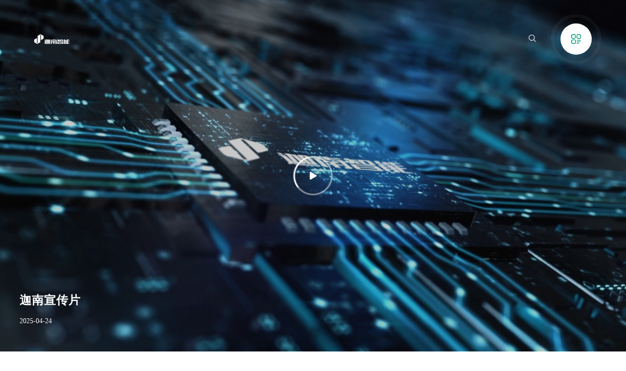

--- FILE ---
content_type: text/html; charset=utf-8
request_url: https://www.nbjianan.com/index.php?catid=24
body_size: 4719
content:
<!DOCTYPE html>
<html>
<head>
<meta charset="UTF-8">
<meta name="viewport" content="width=device-width, initial-scale=1.0, minimum-scale=1.0, maximum-scale=1.0, user-scalable=no" />
<link rel="stylesheet" type="text/css" href="/css/animate.min.css"/>
<link rel="stylesheet" type="text/css" href="/css/jquery.fullPage.css"/>
<link rel="stylesheet" type="text/css" href="/css/font-awesome.min.css"/>
<link rel="stylesheet" href="/css/iconfont.css">
<link rel="stylesheet" type="text/css" href="/css/sanren.css"/>
<link rel="stylesheet" type="text/css" href="/css/style.css"/>
<script src="/js/jquery.min.js" type="text/javascript" charset="utf-8"></script>
<script src="/js/swiper.min.js" type="text/javascript" charset="utf-8"></script>
<script src="/js/jquery.fullPage.js" type="text/javascript" charset="utf-8"></script>
<script src="/js/animate.js" type="text/javascript" charset="utf-8"></script>
<script src="/js/public.js" type="text/javascript" charset="utf-8"></script>
<!--list-->
<script src="/js/public_list.js" type="text/javascript" charset="utf-8"></script>
<title>视频中心 - 资讯动态 - 宁波迦南智能电气股份有限公司</title>
<meta name="keywords" content="视频中心 - 资讯动态 - ,宁波迦南智能电气股份有限公司-能源计量方案解决专家-智能电网建设-电能计量-智能终端-数据网络-能源管理" />
<meta name="description" content="宁波迦南智能电气股份有限公司（股票简称：迦南智能；股票代码：300880）创立于1999年，是行业知名的智能电网和泛在电力物联网体系服务商，我们致力于将领先的能源计量应用技术服务于电网建设和运营。
迦南是电网运营优质长期的合作伙伴，在电能计量、智能终端、数据网络和能源管理等领域为客户提供安全可信赖的产品、解决方案和服务。为客户创造价值，为客户用心服务，坚持围绕客户需求持续创新是迦南唯一的使命！" />
</head>
<body>
<!--pc头部-->
<div class="head_pc">
  <div class="head">
    <div class="posrelative">
      <div class="hdw hdw1 disflex flex_center flex_lmr"> <a href="https://www.nbjianan.com/" class="logo"><img src="/data/upload/image/20240708/1720428470566143.png"/></a>
        <div class="hdw1r posrelative disflex flex_center">
          <div class="hdw1rl"> <i class="hdw1rl_sc"><img class="disblock" src="/images/search_wt_03.png"/></i>
            <div class="box_hide sc_hide">
              <div class="schdw posrelative"> <i class="schdwi fa fa-caret-up"></i>
              <form method="Get" action="index.php" >
                <input type="hidden"  value="index"  name="c" />
                <input type="hidden"  value="search"  name="a" />
                <input type="text" placeholder="请输入关键字" name="kw" id="" value="" />
					 <input type="hidden"  value="2"  name="catid" /> 
              </form>
                <div class="sc_hide_a"> <a href="/index.php?c=index&a=search&kw=电能表&catid=2">电能表</a> <a href="/index.php?c=index&a=search&kw=集中器&catid=2">集中器</a> <a href="/index.php?c=index&a=search&kw=采集器&catid=2">采集器</a> <a href="/index.php?c=index&a=search&kw=平台&catid=2">平台</a> </div>
              </div>
            </div>
          </div>
          <div class="full-menu full-menu_pc iconfont"><i></i></div>
        </div>
      </div>
      <div class="hdw hdw2 disflex flex_center flex_lmr"> <a href="https://www.nbjianan.com/" class="logo"><img src="/images/logo_03.png"/></a>
        <div class="flex1 nav disflex"> 
        <span><a href="https://www.nbjianan.com/" class="nava">首页</a></span> 
        <span><a href="/index.php?catid=1" class="nava">智能工厂</a></span> 
        <span class="hover_hide"> <a href="/index.php?catid=2" class="nava">产品中心</a>
          <div class="box_hide navhide"> <a href="/index.php?catid=43">电能表</a><a href="/index.php?catid=44">集抄类</a><a href="/index.php?catid=45">系统类</a><a href="/index.php?catid=46">电能计量箱类</a><a href="/index.php?catid=56">储能产品</a><a href="/index.php?catid=57">充电桩</a> </div>
        </span> 
        <span class="hover_hide"> <a href="/index.php?catid=36" class="nava">服务支持</a>
          <div class="box_hide navhide"> <a href="/index.php?catid=36">服务网点</a><a href="/index.php?catid=35">联系方式</a><a href="/index.php?catid=37">常见问答</a><a href="/index.php?catid=40">资料下载</a><a href="/index.php?catid=39">意见反馈</a> </div>
        </span> 
        <span class="hover_hide"> <a href="/index.php?catid=22" class="nava">资讯动态</a>
          <div class="box_hide navhide"> <a href="/index.php?catid=22">迦南新闻</a><a href="/index.php?catid=23">行业动态</a><a href="/index.php?catid=24">视频中心</a> </div>
        </span> 
        <span class="hover_hide"> <a href="/index.php?catid=25" class="nava">人力资源</a>
          <div class="box_hide navhide"> <a href="/index.php?catid=25">用人理念</a><a href="/index.php?catid=26">人才发展</a><a href="/index.php?catid=27">待聘职位</a><a href="/index.php?catid=28">职位申请</a> </div>
        </span> 
        <span class="hover_hide"> <a href="/index.php?catid=33" class="nava">投资者关系</a>
          <div class="box_hide navhide"> <a href="/index.php?catid=33">公司治理</a><a href="/index.php?catid=34">公司公告</a> </div>
          </span> 
        <span class="hover_hide"> <a href="/index.php?catid=8" class="nava">关于迦南</a>
          <div class="box_hide navhide"> <a href="/index.php?catid=8">公司简介</a><a href="/index.php?catid=9">创始人致辞</a><a href="/index.php?catid=10">资质荣誉</a><a href="/index.php?catid=11">文化理念</a><a href="/index.php?catid=12">党建•工会</a><a href="/index.php?catid=13">社会责任</a> </div>
        </span> 
        </div>
        <div class="hdw1r posrelative disflex flex_center">
          <div class="hdw1rl hdw2rl"> <i class="hdw1rl_sc"><img class="disblock" src="/images/search_03.png"/></i>
            <div class="box_hide sc_hide">
              <div class="schdw posrelative"> <i class="schdwi fa fa-caret-up"></i>
              <form method="Get" action="index.php" >
                <input type="hidden"  value="index"  name="c" />
                <input type="hidden"  value="search"  name="a" />
                <input type="text" placeholder="请输入关键字" name="kw" id="" value="" />
								<input type="hidden"  value="2"  name="catid" />
              </form>
                <div class="sc_hide_a"> <a href="/index.php?c=index&a=search&kw=电能表&catid=2">电能表</a> <a href="/index.php?c=index&a=search&kw=集中器&catid=2">集中器</a> <a href="/index.php?c=index&a=search&kw=采集器&catid=2">采集器</a> <a href="/index.php?c=index&a=search&kw=平台&catid=2">平台</a> </div>
              </div>
            </div>
          </div>
          <div class="hdw2r disflex"> <a href="https://www.nbjianan.com/" class="active">CH</a> <a href="http://www.nb-jianan.com/index.html">EN</a> </div>
        </div>
      </div>
    </div>
  </div>
</div>
<!--wap头部-->
<div class="head_wap">
  <div class="posrelative wheadbox">
    <div class="whead whead1 clearfix">
      <div class="disflex h100 flex_center flex_lmr"> <a href="https://www.nbjianan.com/" class="logo"><img src="/data/upload/image/20240708/1720428470566143.png"/></a>
        <div class="hdw1r posrelative disflex flex_center">
          <div class="hdw1rl"> <i class="hdw1rl_sc hdw1rl_wap"><img class="disblock" src="/images/search_wt_03.png"/></i> </div>
          <div class="full-menu full-menu_wap iconfont"><i></i></div>
        </div>
      </div>
    </div>
    <div class="whead whead2 clearfix">
      <div class="disflex h100 flex_center flex_lmr"> <a href="https://www.nbjianan.com/" class="logo"><img src="/images/logo_03.png"/></a>
        <div class="hdw1r posrelative disflex flex_center">
          <div class="hdw1rl"> <i class="hdw1rl_sc hdw1rl_wap"><img class="disblock" src="/images/search_03.png"/></i> </div>
          <div class="full-menu full-menu_wap iconfont"><i></i></div>
        </div>
      </div>
    </div>
    <!--搜索-->
    <div class="wsc">
    <form method="Get" action="index.php" >
      <div class="wsct disflex flex_center">
        <input type="hidden"  value="index"  name="c" />
        <input type="hidden"  value="search"  name="a" />
				<input type="hidden"  value="2"  name="catid" />
        <button type="submit"><img src="/images/search_03.png"/></button>
        <input type="text" class="flex1" placeholder="请输入关键词" name="kw" id="" value="" />
        <i class="wsc_close"><img src="/images/close.png"/></i> </div>
    </form>
      <div class="wscb">
        <div class="wrap disflex flex_wrap"> <a href="/index.php?c=index&a=search&kw=电能表&catid=2">电能表</a> <a href="/index.php?c=index&a=search&kw=集中器&catid=2">集中器</a> <a href="/index.php?c=index&a=search&kw=采集器&catid=2">采集器</a> <a href="/index.php?c=index&a=search&kw=平台&catid=2">平台</a>  </div>
      </div>
    </div>
    <!--导航-->
    <div class="wnav">
      <div class="wnav_ht w100 h100 posrelative"> 
      <span><a href="https://www.nbjianan.com/" class="nava">首页</a></span> 
      <span><a href="/index.php?catid=1" class="nava">智能工厂</a></span> 
      <span class="hover_hide"> <a href="javascript:" class="nava wnava_click">产品中心<i class="fa fa-angle-right"></i></a>
        <div class="wnav_navhide"> <a href="/index.php?catid=43">电能表</a><a href="/index.php?catid=44">集抄类</a><a href="/index.php?catid=45">系统类</a><a href="/index.php?catid=46">电能计量箱类</a><a href="/index.php?catid=56">储能产品</a><a href="/index.php?catid=57">充电桩</a> <a href="javascript:" class="rta">返回</a> </div>
        </span> 
      <span class="hover_hide"> <a href="javascript:" class="nava wnava_click">服务支持<i class="fa fa-angle-right"></i></a>
        <div class="wnav_navhide"> <a href="/index.php?catid=36">服务网点</a><a href="/index.php?catid=35">联系方式</a><a href="/index.php?catid=37">常见问答</a><a href="/index.php?catid=40">资料下载</a><a href="/index.php?catid=39">意见反馈</a> <a href="javascript:" class="rta">返回</a> </div>
        </span> 
      <span class="hover_hide"> <a href="javascript:" class="nava wnava_click">资讯动态<i class="fa fa-angle-right"></i></a>
        <div class="wnav_navhide"> <a href="/index.php?catid=22">迦南新闻</a><a href="/index.php?catid=23">行业动态</a><a href="/index.php?catid=24">视频中心</a> <a href="javascript:" class="rta">返回</a> </div>
        </span> 
      <span class="hover_hide"> <a href="javascript:" class="nava wnava_click">人力资源<i class="fa fa-angle-right"></i></a>
        <div class="wnav_navhide"> <a href="/index.php?catid=25">用人理念</a><a href="/index.php?catid=26">人才发展</a><a href="/index.php?catid=27">待聘职位</a><a href="/index.php?catid=28">职位申请</a> <a href="javascript:" class="rta">返回</a> </div>
        </span> 
      <span class="hover_hide"> <a href="javascript:" class="nava wnava_click">投资者关系<i class="fa fa-angle-right"></i></a>
        <div class="wnav_navhide"> <a href="/index.php?catid=33">公司治理</a><a href="/index.php?catid=34">公司公告</a> <a href="javascript:" class="rta">返回</a> </div>
        </span> 
      <span class="hover_hide"> <a href="javascript:" class="nava wnava_click">关于迦南<i class="fa fa-angle-right"></i></a>
        <div class="wnav_navhide"> <a href="/index.php?catid=8">公司简介</a><a href="/index.php?catid=9">创始人致辞</a><a href="/index.php?catid=10">资质荣誉</a><a href="/index.php?catid=11">文化理念</a><a href="/index.php?catid=12">党建•工会</a><a href="/index.php?catid=13">社会责任</a> <a href="javascript:" class="rta">返回</a> </div>
        </span> 
      <span class="hover_hide"> <a href="javascript:" class="nava wnava_click">语言<i class="fa fa-angle-right"></i></a>
        <div class="wnav_navhide"> <a href="https://www.nbjianan.com/">CH</a> <a href="http://www.nb-jianan.com/index.html">EN</a> <a href="javascript:" class="rta">返回</a> </div>
        </span> 
      </div>
    </div>
  </div>
</div>
<!--
<style>
.listnava p {
    text-transform: capitalize;
}
</style>--><div class="posrelative listbn w100 h100">
  <div class="listbnbg bgsz pc_demo" style="background: url(/data/upload/image/20250424/1745478504554374.jpg) no-repeat center;"></div>
  <div class="listbnbg bgsz wap_demo" style="background: url(/data/upload/image/20250424/1745478509295861.jpg) no-repeat center;"></div>
  <div class="w100 h100 newbnbg spzxbnbg disflex posrelative video_click" data-src="/images/1.JNZNXCP.mp4" data-txt="迦南宣传片"><!--video_click代表点击事件 点击出现弹窗播放视频--> 
    <i class="vdbtn vdbtnbn"> <span class="vdbtnbnbg vdbtnbnbg_animation"></span> </i>
    <div class="wrap1">
      <div class="nbntxt">
        <h3>迦南宣传片</h3>
        <p>2025-04-24</p>
      </div>
    </div>
  </div>
  
</div>
<div class="fp-auto-height-list listft_pd listft_pd" id="menu">
  <div class="listnav posrelative"> <i class="listnav_line"></i>
    <div class="wrap1">
      <div class="posrelative">
        <div class="swiper-container swiper-container-listnav">
          <div class="swiper-wrapper">
            <div class="swiper-slide"> <a href="/index.php?catid=22#menu" class="listnava disflex flex_center posrelative">
              <div class="w100 textcenter">
                <h3>迦南新闻</h3>
                <p>News</p>
                <i></i> </div>
              </a> </div>
            <div class="swiper-slide"> <a href="/index.php?catid=23#menu" class="listnava disflex flex_center posrelative">
              <div class="w100 textcenter">
                <h3>行业动态</h3>
                <p>Trends</p>
                <i></i> </div>
              </a> </div>
            <div class="swiper-slide"> <a href="/index.php?catid=24#menu" class="listnava listnava_active disflex flex_center posrelative">
              <div class="w100 textcenter">
                <h3>视频中心</h3>
                <p>Video Center</p>
                <i></i> </div>
              </a> </div>
          </div>
        </div>
        <div class="swiper-button-next swiper-button-next-listnav"></div>
        <div class="swiper-button-prev swiper-button-prev-listnav"></div>
        <script type="text/javascript">
						// 默认显示第几个
						var numbers = 2;
					</script> 
      </div>
    </div>
  </div>
  <div class="md bggray">
    <div class="wrap1">
      <!--<div class="spw disflex flex_lmr flex_wrap">-->
      <div class="spw" style="overflow: hidden">
              <div class="spa video_click" data-src="/images/2.JCXNYXCP.mp4" data-txt="迦辰新能源宣传片">
          <div class="spaimg bgsz" style="background: url(/data/upload/image/20250617/1750140877478595.jpg) no-repeat center;">
            <div class="spaimgbg posrelative w100 h100"> <i class="vdbtn vdbtnlist"> <span class="vdbtnbnbg vdbtnbnbg_animation"></span> </i> </div>
          </div>
          <div class="spatxt mt_20">
            <h3>迦辰新能源宣传片</h3>
            <p>2025-06-17</p>
          </div>
        </div>
              <div class="spa video_click" data-src="/data/upload/image/20250617/1750141386115480.mp4" data-txt="迦辰新能源产业园奠基">
          <div class="spaimg bgsz" style="background: url(/data/upload/image/20250617/1750141394925995.jpg) no-repeat center;">
            <div class="spaimgbg posrelative w100 h100"> <i class="vdbtn vdbtnlist"> <span class="vdbtnbnbg vdbtnbnbg_animation"></span> </i> </div>
          </div>
          <div class="spatxt mt_20">
            <h3>迦辰新能源产业园奠基</h3>
            <p>2025-04-18</p>
          </div>
        </div>
              <div class="spa video_click" data-src="/data/upload/image/20250617/1750141369254392.mp4" data-txt="2024年度总结表彰大会暨新春联欢年会">
          <div class="spaimg bgsz" style="background: url(/data/upload/image/20250617/1750141355284120.jpg) no-repeat center;">
            <div class="spaimgbg posrelative w100 h100"> <i class="vdbtn vdbtnlist"> <span class="vdbtnbnbg vdbtnbnbg_animation"></span> </i> </div>
          </div>
          <div class="spatxt mt_20">
            <h3>2024年度总结表彰大会暨新春联欢年会</h3>
            <p>2025-01-25</p>
          </div>
        </div>
              <div class="spa video_click" data-src="/data/upload/image/20250617/1750141342999919.mp4" data-txt="迦辰新能源亮相2024“易派客”、“石油石化”工业展览会">
          <div class="spaimg bgsz" style="background: url(/data/upload/image/20250617/1750141330697585.jpg) no-repeat center;">
            <div class="spaimgbg posrelative w100 h100"> <i class="vdbtn vdbtnlist"> <span class="vdbtnbnbg vdbtnbnbg_animation"></span> </i> </div>
          </div>
          <div class="spatxt mt_20">
            <h3>迦辰新能源亮相2024“易派客”、“石油石化”工业展览会</h3>
            <p>2024-10-14</p>
          </div>
        </div>
              <div class="spa video_click" data-src="/data/upload/image/20231201/1701394183670422.mp4" data-txt="大力弘扬宪法精神，建设社会主义法治文化  ————“12.4”国家宪法日">
          <div class="spaimg bgsz" style="background: url(/data/upload/image/20231201/1701394397510592.jpg) no-repeat center;">
            <div class="spaimgbg posrelative w100 h100"> <i class="vdbtn vdbtnlist"> <span class="vdbtnbnbg vdbtnbnbg_animation"></span> </i> </div>
          </div>
          <div class="spatxt mt_20">
            <h3>大力弘扬宪法精神，建设社会主义法治文化  ————“12.4”国家宪法日</h3>
            <p>2023-12-01</p>
          </div>
        </div>
              <div class="spa video_click" data-src="/data/upload/image/20230830/1693359806712393.mp4" data-txt="乘风破浪 扬帆启航 | 迦南智能充电桩生产线正式投产">
          <div class="spaimg bgsz" style="background: url(/data/upload/image/20230830/1693359771931709.jpg) no-repeat center;">
            <div class="spaimgbg posrelative w100 h100"> <i class="vdbtn vdbtnlist"> <span class="vdbtnbnbg vdbtnbnbg_animation"></span> </i> </div>
          </div>
          <div class="spatxt mt_20">
            <h3>乘风破浪 扬帆启航 | 迦南智能充电桩生产线正式投产</h3>
            <p>2023-08-30</p>
          </div>
        </div>
        
      </div>
      <div class="page mt_50 disflex flex_wrap flex_lrcenter"> <div class="xiaocms-page"><a href='/index.php?catid=24&page=0' target='_self' class='prepage0'>＜</a><span >1</span ><a href='/index.php?catid=24&page=2' >2</a><a href='/index.php?catid=24&page=2' class='nextpage0'>＞</a></div> </div>
    </div>
  </div>
  <style>
/*::-webkit-scrollbar {
    width: 0;
    height: 0;
}*/
@media only screen and (max-width: 950px) {
    .ft2 a {
        color: #BABABA;
        display: block;
    }
}
</style>
<div class="foot">
  <div class="ft1">
    <div class="wrap disflex"> <a href="https://www.nbjianan.com/" class="flogo"><img class="disblock" src="/data/upload/image/20240708/1720428539792325.png"/></a>
      <div class="ft1r flex1 disflex flex_lmr">
        <div class="ft1ra">
          <p><a href="https://www.nbjianan.com/">首页</a></p>
          <p><a href="/index.php?catid=1">智能工厂</a></p>
          <p><a href="/index.php?catid=2">产品中心</a></p>
          <p><a href="/index.php?catid=36">服务支持</a></p>
        </div>
        <div class="ft1ra">
          <p><a href="/index.php?catid=22">资讯动态</a></p>
          <p><a href="/index.php?catid=25">人力资源</a></p>
          <p><a href="/index.php?catid=33">投资者关系</a></p>
          <p><a href="/index.php?catid=8">关于迦南</a></p>
        </div>
        <div class="ft1ra">
          <h3>联系方式：</h3>
          <div class="txt">
            <p>全国服务热线：400-881-6776</p><p>海外咨询热线：+86-574-23669188</p><p>销售电话：+86-574-63080577</p>          </div>
        </div>
        <div class="ft1ra">
          <h3 style="opacity: 0;">联系方式：</h3>
          <div class="txt">
            <p>公司传真 : +86-574-63033662</p><p>公司邮箱 : ir@nbjnzn.com</p><p>公司邮编：315336</p><p>公司地址 : 浙江省慈溪市开源路315号</p>          </div>
        </div>
      </div>
    </div>
  </div>
  <div class="ft2">
    <div class="wrap disflex flex_lmr">
      <div class="ft2l"> 版权所有 © 宁波迦南智能电气股份有限公司&nbsp;&nbsp;&nbsp;&nbsp; <a href="https://beian.miit.gov.cn/" target="_blank">浙ICP备14018457号-1</a> </div> 
         </div>
  </div>
</div> </div>
<!--隐藏视频盒子-->
<div class="videohide">
  <div class="videohidebg"></div>
  <div class="videohidebox"> <i class="icon iconfont">&#xe607;</i>
    <div class="videohidebox_1">
      <video id="video" src="" controls="controls"></video>
      <p></p>
    </div>
  </div>
</div>
</body>
</html>


--- FILE ---
content_type: text/css
request_url: https://www.nbjianan.com/css/animate.min.css
body_size: 6086
content:
@charset "UTF-8";	/*!Animate.css - http://daneden.me/animateLicensed under the MIT licenseCopyright (c) 2013 Daniel EdenPermission is hereby granted,free of charge,to any person obtaining a copy of this software and associated documentation files (the "Software"),to deal in the Software without restriction,including without limitation the rights to use,copy,modify,merge,publish,distribute,sublicense,and/or sell copies of the Software,and to permit persons to whom the Software is furnished to do so,subject to the following conditions:The above copyright notice and this permission notice shall be included in all copies or substantial portions of the Software.THE SOFTWARE IS PROVIDED "AS IS",WITHOUT WARRANTY OF ANY KIND,EXPRESS OR IMPLIED,INCLUDING BUT NOT LIMITED TO THE WARRANTIES OF MERCHANTABILITY,FITNESS FOR A PARTICULAR PURPOSE AND NONINFRINGEMENT. IN NO EVENT SHALL THE AUTHORS OR COPYRIGHT HOLDERS BE LIABLE FOR ANY CLAIM,DAMAGES OR OTHER LIABILITY,WHETHER IN AN ACTION OF CONTRACT,TORT OR OTHERWISE,ARISING FROM,OUT OF OR IN CONNECTION WITH THE SOFTWARE OR THE USE OR OTHER DEALINGS IN THE SOFTWARE.*/.animated {	-webkit-animation-duration:1.5s;	animation-duration:1.5s;	-webkit-animation-fill-mode:both;	animation-fill-mode:both}.animated.infinite {	-webkit-animation-iteration-count:infinite;	animation-iteration-count:infinite}.animated.hinge {	-webkit-animation-duration:2s;	animation-duration:2s}@-webkit-keyframes bounce {	0%,100%,20%,50%,80% {	-webkit-transform:translateY(0);	transform:translateY(0)}40% {	-webkit-transform:translateY(-30px);	transform:translateY(-30px)}60% {	-webkit-transform:translateY(-15px);	transform:translateY(-15px)}}@keyframes bounce {	0%,100%,20%,50%,80% {	-webkit-transform:translateY(0);	-ms-transform:translateY(0);	transform:translateY(0)}40% {	-webkit-transform:translateY(-30px);	-ms-transform:translateY(-30px);	transform:translateY(-30px)}60% {	-webkit-transform:translateY(-15px);	-ms-transform:translateY(-15px);	transform:translateY(-15px)}}.bounce {	-webkit-animation-name:bounce;	animation-name:bounce}@-webkit-keyframes flash {	0%,100%,50% {	opacity:1}25%,75% {	opacity:0}}@keyframes flash {	0%,100%,50% {	opacity:1}25%,75% {	opacity:0}}.flash {	-webkit-animation-name:flash;	animation-name:flash}@-webkit-keyframes pulse {	0% {	-webkit-transform:scale(1);	transform:scale(1)}50% {	-webkit-transform:scale(1.1);	transform:scale(1.1)}100% {	-webkit-transform:scale(1);	transform:scale(1)}}@keyframes pulse {	0% {	-webkit-transform:scale(1);	-ms-transform:scale(1);	transform:scale(1)}50% {	-webkit-transform:scale(1.1);	-ms-transform:scale(1.1);	transform:scale(1.1)}100% {	-webkit-transform:scale(1);	-ms-transform:scale(1);	transform:scale(1)}}.pulse {	-webkit-animation-name:pulse;	animation-name:pulse}@-webkit-keyframes rubberBand {	0% {	-webkit-transform:scale(1);	transform:scale(1)}30% {	-webkit-transform:scaleX(1.25) scaleY(0.75);	transform:scaleX(1.25) scaleY(0.75)}40% {	-webkit-transform:scaleX(0.75) scaleY(1.25);	transform:scaleX(0.75) scaleY(1.25)}60% {	-webkit-transform:scaleX(1.15) scaleY(0.85);	transform:scaleX(1.15) scaleY(0.85)}100% {	-webkit-transform:scale(1);	transform:scale(1)}}@keyframes rubberBand {	0% {	-webkit-transform:scale(1);	-ms-transform:scale(1);	transform:scale(1)}30% {	-webkit-transform:scaleX(1.25) scaleY(0.75);	-ms-transform:scaleX(1.25) scaleY(0.75);	transform:scaleX(1.25) scaleY(0.75)}40% {	-webkit-transform:scaleX(0.75) scaleY(1.25);	-ms-transform:scaleX(0.75) scaleY(1.25);	transform:scaleX(0.75) scaleY(1.25)}60% {	-webkit-transform:scaleX(1.15) scaleY(0.85);	-ms-transform:scaleX(1.15) scaleY(0.85);	transform:scaleX(1.15) scaleY(0.85)}100% {	-webkit-transform:scale(1);	-ms-transform:scale(1);	transform:scale(1)}}.rubberBand {	-webkit-animation-name:rubberBand;	animation-name:rubberBand}@-webkit-keyframes shake {	0%,100% {	-webkit-transform:translateX(0);	transform:translateX(0)}10%,30%,50%,70%,90% {	-webkit-transform:translateX(-10px);	transform:translateX(-10px)}20%,40%,60%,80% {	-webkit-transform:translateX(10px);	transform:translateX(10px)}}@keyframes shake {	0%,100% {	-webkit-transform:translateX(0);	-ms-transform:translateX(0);	transform:translateX(0)}10%,30%,50%,70%,90% {	-webkit-transform:translateX(-10px);	-ms-transform:translateX(-10px);	transform:translateX(-10px)}20%,40%,60%,80% {	-webkit-transform:translateX(10px);	-ms-transform:translateX(10px);	transform:translateX(10px)}}.shake {	-webkit-animation-name:shake;	animation-name:shake}@-webkit-keyframes swing {	20% {	-webkit-transform:rotate(15deg);	transform:rotate(15deg)}40% {	-webkit-transform:rotate(-10deg);	transform:rotate(-10deg)}60% {	-webkit-transform:rotate(5deg);	transform:rotate(5deg)}80% {	-webkit-transform:rotate(-5deg);	transform:rotate(-5deg)}100% {	-webkit-transform:rotate(0deg);	transform:rotate(0deg)}}@keyframes swing {	20% {	-webkit-transform:rotate(15deg);	-ms-transform:rotate(15deg);	transform:rotate(15deg)}40% {	-webkit-transform:rotate(-10deg);	-ms-transform:rotate(-10deg);	transform:rotate(-10deg)}60% {	-webkit-transform:rotate(5deg);	-ms-transform:rotate(5deg);	transform:rotate(5deg)}80% {	-webkit-transform:rotate(-5deg);	-ms-transform:rotate(-5deg);	transform:rotate(-5deg)}100% {	-webkit-transform:rotate(0deg);	-ms-transform:rotate(0deg);	transform:rotate(0deg)}}.swing {	-webkit-transform-origin:top center;	-ms-transform-origin:top center;	transform-origin:top center;	-webkit-animation-name:swing;	animation-name:swing}@-webkit-keyframes tada {	0% {	-webkit-transform:scale(1);	transform:scale(1)}10%,20% {	-webkit-transform:scale(0.9) rotate(-3deg);	transform:scale(0.9) rotate(-3deg)}30%,50%,70%,90% {	-webkit-transform:scale(1.1) rotate(3deg);	transform:scale(1.1) rotate(3deg)}40%,60%,80% {	-webkit-transform:scale(1.1) rotate(-3deg);	transform:scale(1.1) rotate(-3deg)}100% {	-webkit-transform:scale(1) rotate(0);	transform:scale(1) rotate(0)}}@keyframes tada {	0% {	-webkit-transform:scale(1);	-ms-transform:scale(1);	transform:scale(1)}10%,20% {	-webkit-transform:scale(0.9) rotate(-3deg);	-ms-transform:scale(0.9) rotate(-3deg);	transform:scale(0.9) rotate(-3deg)}30%,50%,70%,90% {	-webkit-transform:scale(1.1) rotate(3deg);	-ms-transform:scale(1.1) rotate(3deg);	transform:scale(1.1) rotate(3deg)}40%,60%,80% {	-webkit-transform:scale(1.1) rotate(-3deg);	-ms-transform:scale(1.1) rotate(-3deg);	transform:scale(1.1) rotate(-3deg)}100% {	-webkit-transform:scale(1) rotate(0);	-ms-transform:scale(1) rotate(0);	transform:scale(1) rotate(0)}}.tada {	-webkit-animation-name:tada;	animation-name:tada}@-webkit-keyframes wobble {	0% {	-webkit-transform:translateX(0%);	transform:translateX(0%)}15% {	-webkit-transform:translateX(-25%) rotate(-5deg);	transform:translateX(-25%) rotate(-5deg)}30% {	-webkit-transform:translateX(20%) rotate(3deg);	transform:translateX(20%) rotate(3deg)}45% {	-webkit-transform:translateX(-15%) rotate(-3deg);	transform:translateX(-15%) rotate(-3deg)}60% {	-webkit-transform:translateX(10%) rotate(2deg);	transform:translateX(10%) rotate(2deg)}75% {	-webkit-transform:translateX(-5%) rotate(-1deg);	transform:translateX(-5%) rotate(-1deg)}100% {	-webkit-transform:translateX(0%);	transform:translateX(0%)}}@keyframes wobble {	0% {	-webkit-transform:translateX(0%);	-ms-transform:translateX(0%);	transform:translateX(0%)}15% {	-webkit-transform:translateX(-25%) rotate(-5deg);	-ms-transform:translateX(-25%) rotate(-5deg);	transform:translateX(-25%) rotate(-5deg)}30% {	-webkit-transform:translateX(20%) rotate(3deg);	-ms-transform:translateX(20%) rotate(3deg);	transform:translateX(20%) rotate(3deg)}45% {	-webkit-transform:translateX(-15%) rotate(-3deg);	-ms-transform:translateX(-15%) rotate(-3deg);	transform:translateX(-15%) rotate(-3deg)}60% {	-webkit-transform:translateX(10%) rotate(2deg);	-ms-transform:translateX(10%) rotate(2deg);	transform:translateX(10%) rotate(2deg)}75% {	-webkit-transform:translateX(-5%) rotate(-1deg);	-ms-transform:translateX(-5%) rotate(-1deg);	transform:translateX(-5%) rotate(-1deg)}100% {	-webkit-transform:translateX(0%);	-ms-transform:translateX(0%);	transform:translateX(0%)}}.wobble {	-webkit-animation-name:wobble;	animation-name:wobble}@-webkit-keyframes bounceIn {	0% {	opacity:0;	-webkit-transform:scale(.3);	transform:scale(.3)}50% {	opacity:1;	-webkit-transform:scale(1.05);	transform:scale(1.05)}70% {	-webkit-transform:scale(.9);	transform:scale(.9)}100% {	opacity:1;	-webkit-transform:scale(1);	transform:scale(1)}}@keyframes bounceIn {	0% {	opacity:0;	-webkit-transform:scale(.3);	-ms-transform:scale(.3);	transform:scale(.3)}50% {	opacity:1;	-webkit-transform:scale(1.05);	-ms-transform:scale(1.05);	transform:scale(1.05)}70% {	-webkit-transform:scale(.9);	-ms-transform:scale(.9);	transform:scale(.9)}100% {	opacity:1;	-webkit-transform:scale(1);	-ms-transform:scale(1);	transform:scale(1)}}.bounceIn {	-webkit-animation-name:bounceIn;	animation-name:bounceIn}@-webkit-keyframes bounceInDown {	0% {	opacity:0;	-webkit-transform:translateY(-2000px);	transform:translateY(-2000px)}60% {	opacity:1;	-webkit-transform:translateY(30px);	transform:translateY(30px)}80% {	-webkit-transform:translateY(-10px);	transform:translateY(-10px)}100% {	-webkit-transform:translateY(0);	transform:translateY(0)}}@keyframes bounceInDown {	0% {	opacity:0;	-webkit-transform:translateY(-2000px);	-ms-transform:translateY(-2000px);	transform:translateY(-2000px)}60% {	opacity:1;	-webkit-transform:translateY(30px);	-ms-transform:translateY(30px);	transform:translateY(30px)}80% {	-webkit-transform:translateY(-10px);	-ms-transform:translateY(-10px);	transform:translateY(-10px)}100% {	-webkit-transform:translateY(0);	-ms-transform:translateY(0);	transform:translateY(0)}}.bounceInDown {	-webkit-animation-name:bounceInDown;	animation-name:bounceInDown}@-webkit-keyframes bounceInLeft {	0% {	opacity:0;	-webkit-transform:translateX(-2000px);	transform:translateX(-2000px)}60% {	opacity:1;	-webkit-transform:translateX(30px);	transform:translateX(30px)}80% {	-webkit-transform:translateX(-10px);	transform:translateX(-10px)}100% {	-webkit-transform:translateX(0);	transform:translateX(0)}}@keyframes bounceInLeft {	0% {	opacity:0;	-webkit-transform:translateX(-2000px);	-ms-transform:translateX(-2000px);	transform:translateX(-2000px)}60% {	opacity:1;	-webkit-transform:translateX(30px);	-ms-transform:translateX(30px);	transform:translateX(30px)}80% {	-webkit-transform:translateX(-10px);	-ms-transform:translateX(-10px);	transform:translateX(-10px)}100% {	-webkit-transform:translateX(0);	-ms-transform:translateX(0);	transform:translateX(0)}}.bounceInLeft {	-webkit-animation-name:bounceInLeft;	animation-name:bounceInLeft}@-webkit-keyframes bounceInRight {	0% {	opacity:0;	-webkit-transform:translateX(2000px);	transform:translateX(2000px)}60% {	opacity:1;	-webkit-transform:translateX(-30px);	transform:translateX(-30px)}80% {	-webkit-transform:translateX(10px);	transform:translateX(10px)}100% {	-webkit-transform:translateX(0);	transform:translateX(0)}}@keyframes bounceInRight {	0% {	opacity:0;	-webkit-transform:translateX(2000px);	-ms-transform:translateX(2000px);	transform:translateX(2000px)}60% {	opacity:1;	-webkit-transform:translateX(-30px);	-ms-transform:translateX(-30px);	transform:translateX(-30px)}80% {	-webkit-transform:translateX(10px);	-ms-transform:translateX(10px);	transform:translateX(10px)}100% {	-webkit-transform:translateX(0);	-ms-transform:translateX(0);	transform:translateX(0)}}.bounceInRight {	-webkit-animation-name:bounceInRight;	animation-name:bounceInRight}@-webkit-keyframes bounceInUp {	0% {	opacity:0;	-webkit-transform:translateY(2000px);	transform:translateY(2000px)}60% {	opacity:1;	-webkit-transform:translateY(-30px);	transform:translateY(-30px)}80% {	-webkit-transform:translateY(10px);	transform:translateY(10px)}100% {	-webkit-transform:translateY(0);	transform:translateY(0)}}@keyframes bounceInUp {	0% {	opacity:0;	-webkit-transform:translateY(2000px);	-ms-transform:translateY(2000px);	transform:translateY(2000px)}60% {	opacity:1;	-webkit-transform:translateY(-30px);	-ms-transform:translateY(-30px);	transform:translateY(-30px)}80% {	-webkit-transform:translateY(10px);	-ms-transform:translateY(10px);	transform:translateY(10px)}100% {	-webkit-transform:translateY(0);	-ms-transform:translateY(0);	transform:translateY(0)}}.bounceInUp {	-webkit-animation-name:bounceInUp;	animation-name:bounceInUp}@-webkit-keyframes bounceOut {	0% {	-webkit-transform:scale(1);	transform:scale(1)}25% {	-webkit-transform:scale(.95);	transform:scale(.95)}50% {	opacity:1;	-webkit-transform:scale(1.1);	transform:scale(1.1)}100% {	opacity:0;	-webkit-transform:scale(.3);	transform:scale(.3)}}@keyframes bounceOut {	0% {	-webkit-transform:scale(1);	-ms-transform:scale(1);	transform:scale(1)}25% {	-webkit-transform:scale(.95);	-ms-transform:scale(.95);	transform:scale(.95)}50% {	opacity:1;	-webkit-transform:scale(1.1);	-ms-transform:scale(1.1);	transform:scale(1.1)}100% {	opacity:0;	-webkit-transform:scale(.3);	-ms-transform:scale(.3);	transform:scale(.3)}}.bounceOut {	-webkit-animation-name:bounceOut;	animation-name:bounceOut}@-webkit-keyframes bounceOutDown {	0% {	-webkit-transform:translateY(0);	transform:translateY(0)}20% {	opacity:1;	-webkit-transform:translateY(-20px);	transform:translateY(-20px)}100% {	opacity:0;	-webkit-transform:translateY(2000px);	transform:translateY(2000px)}}@keyframes bounceOutDown {	0% {	-webkit-transform:translateY(0);	-ms-transform:translateY(0);	transform:translateY(0)}20% {	opacity:1;	-webkit-transform:translateY(-20px);	-ms-transform:translateY(-20px);	transform:translateY(-20px)}100% {	opacity:0;	-webkit-transform:translateY(2000px);	-ms-transform:translateY(2000px);	transform:translateY(2000px)}}.bounceOutDown {	-webkit-animation-name:bounceOutDown;	animation-name:bounceOutDown}@-webkit-keyframes bounceOutLeft {	0% {	-webkit-transform:translateX(0);	transform:translateX(0)}20% {	opacity:1;	-webkit-transform:translateX(20px);	transform:translateX(20px)}100% {	opacity:0;	-webkit-transform:translateX(-2000px);	transform:translateX(-2000px)}}@keyframes bounceOutLeft {	0% {	-webkit-transform:translateX(0);	-ms-transform:translateX(0);	transform:translateX(0)}20% {	opacity:1;	-webkit-transform:translateX(20px);	-ms-transform:translateX(20px);	transform:translateX(20px)}100% {	opacity:0;	-webkit-transform:translateX(-2000px);	-ms-transform:translateX(-2000px);	transform:translateX(-2000px)}}.bounceOutLeft {	-webkit-animation-name:bounceOutLeft;	animation-name:bounceOutLeft}@-webkit-keyframes bounceOutRight {	0% {	-webkit-transform:translateX(0);	transform:translateX(0)}20% {	opacity:1;	-webkit-transform:translateX(-20px);	transform:translateX(-20px)}100% {	opacity:0;	-webkit-transform:translateX(2000px);	transform:translateX(2000px)}}@keyframes bounceOutRight {	0% {	-webkit-transform:translateX(0);	-ms-transform:translateX(0);	transform:translateX(0)}20% {	opacity:1;	-webkit-transform:translateX(-20px);	-ms-transform:translateX(-20px);	transform:translateX(-20px)}100% {	opacity:0;	-webkit-transform:translateX(2000px);	-ms-transform:translateX(2000px);	transform:translateX(2000px)}}.bounceOutRight {	-webkit-animation-name:bounceOutRight;	animation-name:bounceOutRight}@-webkit-keyframes bounceOutUp {	0% {	-webkit-transform:translateY(0);	transform:translateY(0)}20% {	opacity:1;	-webkit-transform:translateY(20px);	transform:translateY(20px)}100% {	opacity:0;	-webkit-transform:translateY(-2000px);	transform:translateY(-2000px)}}@keyframes bounceOutUp {	0% {	-webkit-transform:translateY(0);	-ms-transform:translateY(0);	transform:translateY(0)}20% {	opacity:1;	-webkit-transform:translateY(20px);	-ms-transform:translateY(20px);	transform:translateY(20px)}100% {	opacity:0;	-webkit-transform:translateY(-2000px);	-ms-transform:translateY(-2000px);	transform:translateY(-2000px)}}.bounceOutUp {	-webkit-animation-name:bounceOutUp;	animation-name:bounceOutUp}@-webkit-keyframes fadeIn {	0% {	opacity:0}100% {	opacity:1}}@keyframes fadeIn {	0% {	opacity:0}100% {	opacity:1}}.fadeIn {	-webkit-animation-name:fadeIn;	animation-name:fadeIn}@-webkit-keyframes fadeInDown {	0% {	opacity:0;	-webkit-transform:translateY(-50px);	transform:translateY(-50px)}100% {	opacity:1;	-webkit-transform:translateY(0);	transform:translateY(0)}}@keyframes fadeInDown {	0% {	opacity:0;	-webkit-transform:translateY(-50px);	-ms-transform:translateY(-50px);	transform:translateY(-50px)}100% {	opacity:1;	-webkit-transform:translateY(0);	-ms-transform:translateY(0);	transform:translateY(0)}}.fadeInDown {	-webkit-animation-name:fadeInDown;	animation-name:fadeInDown}@-webkit-keyframes fadeInDownBig {	0% {	opacity:0;	-webkit-transform:translateY(-2000px);	transform:translateY(-2000px)}100% {	opacity:1;	-webkit-transform:translateY(0);	transform:translateY(0)}}@keyframes fadeInDownBig {	0% {	opacity:0;	-webkit-transform:translateY(-2000px);	-ms-transform:translateY(-2000px);	transform:translateY(-2000px)}100% {	opacity:1;	-webkit-transform:translateY(0);	-ms-transform:translateY(0);	transform:translateY(0)}}.fadeInDownBig {	-webkit-animation-name:fadeInDownBig;	animation-name:fadeInDownBig}@-webkit-keyframes fadeInLeft {	0% {	opacity:0;	-webkit-transform:translateX(-50px);	transform:translateX(-50px)}100% {	opacity:1;	-webkit-transform:translateX(0);	transform:translateX(0)}}@keyframes fadeInLeft {	0% {	opacity:0;	-webkit-transform:translateX(-50px);	-ms-transform:translateX(-50px);	transform:translateX(-50px)}100% {	opacity:1;	-webkit-transform:translateX(0);	-ms-transform:translateX(0);	transform:translateX(0)}}.fadeInLeft {	-webkit-animation-name:fadeInLeft;	animation-name:fadeInLeft}@-webkit-keyframes fadeInLeftBig {	0% {	opacity:0;	-webkit-transform:translateX(-2000px);	transform:translateX(-2000px)}100% {	opacity:1;	-webkit-transform:translateX(0);	transform:translateX(0)}}@keyframes fadeInLeftBig {	0% {	opacity:0;	-webkit-transform:translateX(-2000px);	-ms-transform:translateX(-2000px);	transform:translateX(-2000px)}100% {	opacity:1;	-webkit-transform:translateX(0);	-ms-transform:translateX(0);	transform:translateX(0)}}.fadeInLeftBig {	-webkit-animation-name:fadeInLeftBig;	animation-name:fadeInLeftBig}@-webkit-keyframes fadeInRight {	0% {	opacity:0;	-webkit-transform:translateX(50px);	transform:translateX(50px)}100% {	opacity:1;	-webkit-transform:translateX(0);	transform:translateX(0)}}@keyframes fadeInRight {	0% {	opacity:0;	-webkit-transform:translateX(50px);	-ms-transform:translateX(50px);	transform:translateX(50px)}100% {	opacity:1;	-webkit-transform:translateX(0);	-ms-transform:translateX(0);	transform:translateX(0)}}.fadeInRight {	-webkit-animation-name:fadeInRight;	animation-name:fadeInRight}@-webkit-keyframes fadeInRightBig {	0% {	opacity:0;	-webkit-transform:translateX(2000px);	transform:translateX(2000px)}100% {	opacity:1;	-webkit-transform:translateX(0);	transform:translateX(0)}}@keyframes fadeInRightBig {	0% {	opacity:0;	-webkit-transform:translateX(2000px);	-ms-transform:translateX(2000px);	transform:translateX(2000px)}100% {	opacity:1;	-webkit-transform:translateX(0);	-ms-transform:translateX(0);	transform:translateX(0)}}.fadeInRightBig {	-webkit-animation-name:fadeInRightBig;	animation-name:fadeInRightBig}@-webkit-keyframes fadeInUp {	0% {	opacity:0;	-webkit-transform:translateY(50px);	transform:translateY(50px)}100% {	opacity:1;	-webkit-transform:translateY(0);	transform:translateY(0)}}@keyframes fadeInUp {	0% {	opacity:0;	-webkit-transform:translateY(50px);	-ms-transform:translateY(50px);	transform:translateY(50px)}100% {	opacity:1;	-webkit-transform:translateY(0);	-ms-transform:translateY(0);	transform:translateY(0)}}.fadeInUp {	-webkit-animation-name:fadeInUp;	animation-name:fadeInUp}@-webkit-keyframes fadeInUp1 {	0% {	opacity:0;	-webkit-transform:translateY(100px);	transform:translateY(100px)}100% {	opacity:1;	-webkit-transform:translateY(0);	transform:translateY(0)}}@keyframes fadeInUp1 {	0% {	opacity:0;	-webkit-transform:translateY(100px);	-ms-transform:translateY(100px);	transform:translateY(100px)}100% {	opacity:1;	-webkit-transform:translateY(0);	-ms-transform:translateY(0);	transform:translateY(0)}}.fadeInUp1 {	-webkit-animation-name:fadeInUp1;	animation-name:fadeInUp1}@-webkit-keyframes fadeInUpBig {	0% {	opacity:0;	-webkit-transform:translateY(2000px);	transform:translateY(2000px)}100% {	opacity:1;	-webkit-transform:translateY(0);	transform:translateY(0)}}@keyframes fadeInUpBig {	0% {	opacity:0;	-webkit-transform:translateY(2000px);	-ms-transform:translateY(2000px);	transform:translateY(2000px)}100% {	opacity:1;	-webkit-transform:translateY(0);	-ms-transform:translateY(0);	transform:translateY(0)}}.fadeInUpBig {	-webkit-animation-name:fadeInUpBig;	animation-name:fadeInUpBig}@-webkit-keyframes fadeOut {	0% {	opacity:1}100% {	opacity:0}}@keyframes fadeOut {	0% {	opacity:1}100% {	opacity:0}}.fadeOut {	-webkit-animation-name:fadeOut;	animation-name:fadeOut}@-webkit-keyframes fadeOutDown {	0% {	opacity:1;	-webkit-transform:translateY(0);	transform:translateY(0)}100% {	opacity:0;	-webkit-transform:translateY(20px);	transform:translateY(20px)}}@keyframes fadeOutDown {	0% {	opacity:1;	-webkit-transform:translateY(0);	-ms-transform:translateY(0);	transform:translateY(0)}100% {	opacity:0;	-webkit-transform:translateY(20px);	-ms-transform:translateY(20px);	transform:translateY(20px)}}.fadeOutDown {	-webkit-animation-name:fadeOutDown;	animation-name:fadeOutDown}@-webkit-keyframes fadeOutDownBig {	0% {	opacity:1;	-webkit-transform:translateY(0);	transform:translateY(0)}100% {	opacity:0;	-webkit-transform:translateY(2000px);	transform:translateY(2000px)}}@keyframes fadeOutDownBig {	0% {	opacity:1;	-webkit-transform:translateY(0);	-ms-transform:translateY(0);	transform:translateY(0)}100% {	opacity:0;	-webkit-transform:translateY(2000px);	-ms-transform:translateY(2000px);	transform:translateY(2000px)}}.fadeOutDownBig {	-webkit-animation-name:fadeOutDownBig;	animation-name:fadeOutDownBig}@-webkit-keyframes fadeOutLeft {	0% {	opacity:1;	-webkit-transform:translateX(0);	transform:translateX(0)}100% {	opacity:0;	-webkit-transform:translateX(-20px);	transform:translateX(-20px)}}@keyframes fadeOutLeft {	0% {	opacity:1;	-webkit-transform:translateX(0);	-ms-transform:translateX(0);	transform:translateX(0)}100% {	opacity:0;	-webkit-transform:translateX(-20px);	-ms-transform:translateX(-20px);	transform:translateX(-20px)}}.fadeOutLeft {	-webkit-animation-name:fadeOutLeft;	animation-name:fadeOutLeft}@-webkit-keyframes fadeOutLeftBig {	0% {	opacity:1;	-webkit-transform:translateX(0);	transform:translateX(0)}100% {	opacity:0;	-webkit-transform:translateX(-2000px);	transform:translateX(-2000px)}}@keyframes fadeOutLeftBig {	0% {	opacity:1;	-webkit-transform:translateX(0);	-ms-transform:translateX(0);	transform:translateX(0)}100% {	opacity:0;	-webkit-transform:translateX(-2000px);	-ms-transform:translateX(-2000px);	transform:translateX(-2000px)}}.fadeOutLeftBig {	-webkit-animation-name:fadeOutLeftBig;	animation-name:fadeOutLeftBig}@-webkit-keyframes fadeOutRight {	0% {	opacity:1;	-webkit-transform:translateX(0);	transform:translateX(0)}100% {	opacity:0;	-webkit-transform:translateX(20px);	transform:translateX(20px)}}@keyframes fadeOutRight {	0% {	opacity:1;	-webkit-transform:translateX(0);	-ms-transform:translateX(0);	transform:translateX(0)}100% {	opacity:0;	-webkit-transform:translateX(20px);	-ms-transform:translateX(20px);	transform:translateX(20px)}}.fadeOutRight {	-webkit-animation-name:fadeOutRight;	animation-name:fadeOutRight}@-webkit-keyframes fadeOutRightBig {	0% {	opacity:1;	-webkit-transform:translateX(0);	transform:translateX(0)}100% {	opacity:0;	-webkit-transform:translateX(2000px);	transform:translateX(2000px)}}@keyframes fadeOutRightBig {	0% {	opacity:1;	-webkit-transform:translateX(0);	-ms-transform:translateX(0);	transform:translateX(0)}100% {	opacity:0;	-webkit-transform:translateX(2000px);	-ms-transform:translateX(2000px);	transform:translateX(2000px)}}.fadeOutRightBig {	-webkit-animation-name:fadeOutRightBig;	animation-name:fadeOutRightBig}@-webkit-keyframes fadeOutUp {	0% {	opacity:1;	-webkit-transform:translateY(0);	transform:translateY(0)}100% {	opacity:0;	-webkit-transform:translateY(-20px);	transform:translateY(-20px)}}@keyframes fadeOutUp {	0% {	opacity:1;	-webkit-transform:translateY(0);	-ms-transform:translateY(0);	transform:translateY(0)}100% {	opacity:0;	-webkit-transform:translateY(-20px);	-ms-transform:translateY(-20px);	transform:translateY(-20px)}}.fadeOutUp {	-webkit-animation-name:fadeOutUp;	animation-name:fadeOutUp}@-webkit-keyframes fadeOutUpBig {	0% {	opacity:1;	-webkit-transform:translateY(0);	transform:translateY(0)}100% {	opacity:0;	-webkit-transform:translateY(-2000px);	transform:translateY(-2000px)}}@keyframes fadeOutUpBig {	0% {	opacity:1;	-webkit-transform:translateY(0);	-ms-transform:translateY(0);	transform:translateY(0)}100% {	opacity:0;	-webkit-transform:translateY(-2000px);	-ms-transform:translateY(-2000px);	transform:translateY(-2000px)}}.fadeOutUpBig {	-webkit-animation-name:fadeOutUpBig;	animation-name:fadeOutUpBig}@-webkit-keyframes flip {	0% {	-webkit-transform:perspective(400px) translateZ(0) rotateY(0) scale(1);	transform:perspective(400px) translateZ(0) rotateY(0) scale(1);	-webkit-animation-timing-function:ease-out;	animation-timing-function:ease-out}40% {	-webkit-transform:perspective(400px) translateZ(150px) rotateY(170deg) scale(1);	transform:perspective(400px) translateZ(150px) rotateY(170deg) scale(1);	-webkit-animation-timing-function:ease-out;	animation-timing-function:ease-out}50% {	-webkit-transform:perspective(400px) translateZ(150px) rotateY(190deg) scale(1);	transform:perspective(400px) translateZ(150px) rotateY(190deg) scale(1);	-webkit-animation-timing-function:ease-in;	animation-timing-function:ease-in}80% {	-webkit-transform:perspective(400px) translateZ(0) rotateY(360deg) scale(.95);	transform:perspective(400px) translateZ(0) rotateY(360deg) scale(.95);	-webkit-animation-timing-function:ease-in;	animation-timing-function:ease-in}100% {	-webkit-transform:perspective(400px) translateZ(0) rotateY(360deg) scale(1);	transform:perspective(400px) translateZ(0) rotateY(360deg) scale(1);	-webkit-animation-timing-function:ease-in;	animation-timing-function:ease-in}}@keyframes flip {	0% {	-webkit-transform:perspective(400px) translateZ(0) rotateY(0) scale(1);	-ms-transform:perspective(400px) translateZ(0) rotateY(0) scale(1);	transform:perspective(400px) translateZ(0) rotateY(0) scale(1);	-webkit-animation-timing-function:ease-out;	animation-timing-function:ease-out}40% {	-webkit-transform:perspective(400px) translateZ(150px) rotateY(170deg) scale(1);	-ms-transform:perspective(400px) translateZ(150px) rotateY(170deg) scale(1);	transform:perspective(400px) translateZ(150px) rotateY(170deg) scale(1);	-webkit-animation-timing-function:ease-out;	animation-timing-function:ease-out}50% {	-webkit-transform:perspective(400px) translateZ(150px) rotateY(190deg) scale(1);	-ms-transform:perspective(400px) translateZ(150px) rotateY(190deg) scale(1);	transform:perspective(400px) translateZ(150px) rotateY(190deg) scale(1);	-webkit-animation-timing-function:ease-in;	animation-timing-function:ease-in}80% {	-webkit-transform:perspective(400px) translateZ(0) rotateY(360deg) scale(.95);	-ms-transform:perspective(400px) translateZ(0) rotateY(360deg) scale(.95);	transform:perspective(400px) translateZ(0) rotateY(360deg) scale(.95);	-webkit-animation-timing-function:ease-in;	animation-timing-function:ease-in}100% {	-webkit-transform:perspective(400px) translateZ(0) rotateY(360deg) scale(1);	-ms-transform:perspective(400px) translateZ(0) rotateY(360deg) scale(1);	transform:perspective(400px) translateZ(0) rotateY(360deg) scale(1);	-webkit-animation-timing-function:ease-in;	animation-timing-function:ease-in}}.animated.flip {	-webkit-backface-visibility:visible;	-ms-backface-visibility:visible;	backface-visibility:visible;	-webkit-animation-name:flip;	animation-name:flip}@-webkit-keyframes flipInX {	0% {	-webkit-transform:perspective(400px) rotateX(90deg);	transform:perspective(400px) rotateX(90deg);	opacity:0}40% {	-webkit-transform:perspective(400px) rotateX(-10deg);	transform:perspective(400px) rotateX(-10deg)}70% {	-webkit-transform:perspective(400px) rotateX(10deg);	transform:perspective(400px) rotateX(10deg)}100% {	-webkit-transform:perspective(400px) rotateX(0deg);	transform:perspective(400px) rotateX(0deg);	opacity:1}}@keyframes flipInX {	0% {	-webkit-transform:perspective(400px) rotateX(90deg);	-ms-transform:perspective(400px) rotateX(90deg);	transform:perspective(400px) rotateX(90deg);	opacity:0}40% {	-webkit-transform:perspective(400px) rotateX(-10deg);	-ms-transform:perspective(400px) rotateX(-10deg);	transform:perspective(400px) rotateX(-10deg)}70% {	-webkit-transform:perspective(400px) rotateX(10deg);	-ms-transform:perspective(400px) rotateX(10deg);	transform:perspective(400px) rotateX(10deg)}100% {	-webkit-transform:perspective(400px) rotateX(0deg);	-ms-transform:perspective(400px) rotateX(0deg);	transform:perspective(400px) rotateX(0deg);	opacity:1}}.flipInX {	-webkit-backface-visibility:visible!important;	-ms-backface-visibility:visible!important;	backface-visibility:visible!important;	-webkit-animation-name:flipInX;	animation-name:flipInX}@-webkit-keyframes flipInY {	0% {	-webkit-transform:perspective(400px) rotateY(90deg);	transform:perspective(400px) rotateY(90deg);	opacity:0}40% {	-webkit-transform:perspective(400px) rotateY(-10deg);	transform:perspective(400px) rotateY(-10deg)}70% {	-webkit-transform:perspective(400px) rotateY(10deg);	transform:perspective(400px) rotateY(10deg)}100% {	-webkit-transform:perspective(400px) rotateY(0deg);	transform:perspective(400px) rotateY(0deg);	opacity:1}}@keyframes flipInY {	0% {	-webkit-transform:perspective(400px) rotateY(90deg);	-ms-transform:perspective(400px) rotateY(90deg);	transform:perspective(400px) rotateY(90deg);	opacity:0}40% {	-webkit-transform:perspective(400px) rotateY(-10deg);	-ms-transform:perspective(400px) rotateY(-10deg);	transform:perspective(400px) rotateY(-10deg)}70% {	-webkit-transform:perspective(400px) rotateY(10deg);	-ms-transform:perspective(400px) rotateY(10deg);	transform:perspective(400px) rotateY(10deg)}100% {	-webkit-transform:perspective(400px) rotateY(0deg);	-ms-transform:perspective(400px) rotateY(0deg);	transform:perspective(400px) rotateY(0deg);	opacity:1}}.flipInY {	-webkit-backface-visibility:visible!important;	-ms-backface-visibility:visible!important;	backface-visibility:visible!important;	-webkit-animation-name:flipInY;	animation-name:flipInY}@-webkit-keyframes flipOutX {	0% {	-webkit-transform:perspective(400px) rotateX(0deg);	transform:perspective(400px) rotateX(0deg);	opacity:1}100% {	-webkit-transform:perspective(400px) rotateX(90deg);	transform:perspective(400px) rotateX(90deg);	opacity:0}}@keyframes flipOutX {	0% {	-webkit-transform:perspective(400px) rotateX(0deg);	-ms-transform:perspective(400px) rotateX(0deg);	transform:perspective(400px) rotateX(0deg);	opacity:1}100% {	-webkit-transform:perspective(400px) rotateX(90deg);	-ms-transform:perspective(400px) rotateX(90deg);	transform:perspective(400px) rotateX(90deg);	opacity:0}}.flipOutX {	-webkit-animation-name:flipOutX;	animation-name:flipOutX;	-webkit-backface-visibility:visible!important;	-ms-backface-visibility:visible!important;	backface-visibility:visible!important}@-webkit-keyframes flipOutY {	0% {	-webkit-transform:perspective(400px) rotateY(0deg);	transform:perspective(400px) rotateY(0deg);	opacity:1}100% {	-webkit-transform:perspective(400px) rotateY(90deg);	transform:perspective(400px) rotateY(90deg);	opacity:0}}@keyframes flipOutY {	0% {	-webkit-transform:perspective(400px) rotateY(0deg);	-ms-transform:perspective(400px) rotateY(0deg);	transform:perspective(400px) rotateY(0deg);	opacity:1}100% {	-webkit-transform:perspective(400px) rotateY(90deg);	-ms-transform:perspective(400px) rotateY(90deg);	transform:perspective(400px) rotateY(90deg);	opacity:0}}.flipOutY {	-webkit-backface-visibility:visible!important;	-ms-backface-visibility:visible!important;	backface-visibility:visible!important;	-webkit-animation-name:flipOutY;	animation-name:flipOutY}@-webkit-keyframes lightSpeedIn {	0% {	-webkit-transform:translateX(100%) skewX(-30deg);	transform:translateX(100%) skewX(-30deg);	opacity:0}60% {	-webkit-transform:translateX(-20%) skewX(30deg);	transform:translateX(-20%) skewX(30deg);	opacity:1}80% {	-webkit-transform:translateX(0%) skewX(-15deg);	transform:translateX(0%) skewX(-15deg);	opacity:1}100% {	-webkit-transform:translateX(0%) skewX(0deg);	transform:translateX(0%) skewX(0deg);	opacity:1}}@keyframes lightSpeedIn {	0% {	-webkit-transform:translateX(100%) skewX(-30deg);	-ms-transform:translateX(100%) skewX(-30deg);	transform:translateX(100%) skewX(-30deg);	opacity:0}60% {	-webkit-transform:translateX(-20%) skewX(30deg);	-ms-transform:translateX(-20%) skewX(30deg);	transform:translateX(-20%) skewX(30deg);	opacity:1}80% {	-webkit-transform:translateX(0%) skewX(-15deg);	-ms-transform:translateX(0%) skewX(-15deg);	transform:translateX(0%) skewX(-15deg);	opacity:1}100% {	-webkit-transform:translateX(0%) skewX(0deg);	-ms-transform:translateX(0%) skewX(0deg);	transform:translateX(0%) skewX(0deg);	opacity:1}}.lightSpeedIn {	-webkit-animation-name:lightSpeedIn;	animation-name:lightSpeedIn;	-webkit-animation-timing-function:ease-out;	animation-timing-function:ease-out}@-webkit-keyframes lightSpeedOut {	0% {	-webkit-transform:translateX(0%) skewX(0deg);	transform:translateX(0%) skewX(0deg);	opacity:1}100% {	-webkit-transform:translateX(100%) skewX(-30deg);	transform:translateX(100%) skewX(-30deg);	opacity:0}}@keyframes lightSpeedOut {	0% {	-webkit-transform:translateX(0%) skewX(0deg);	-ms-transform:translateX(0%) skewX(0deg);	transform:translateX(0%) skewX(0deg);	opacity:1}100% {	-webkit-transform:translateX(100%) skewX(-30deg);	-ms-transform:translateX(100%) skewX(-30deg);	transform:translateX(100%) skewX(-30deg);	opacity:0}}.lightSpeedOut {	-webkit-animation-name:lightSpeedOut;	animation-name:lightSpeedOut;	-webkit-animation-timing-function:ease-in;	animation-timing-function:ease-in}@-webkit-keyframes rotateIn {	0% {	-webkit-transform-origin:center center;	transform-origin:center center;	-webkit-transform:rotate(-200deg);	transform:rotate(-200deg);	opacity:0}100% {	-webkit-transform-origin:center center;	transform-origin:center center;	-webkit-transform:rotate(0);	transform:rotate(0);	opacity:1}}@keyframes rotateIn {	0% {	-webkit-transform-origin:center center;	-ms-transform-origin:center center;	transform-origin:center center;	-webkit-transform:rotate(-200deg);	-ms-transform:rotate(-200deg);	transform:rotate(-200deg);	opacity:0}100% {	-webkit-transform-origin:center center;	-ms-transform-origin:center center;	transform-origin:center center;	-webkit-transform:rotate(0);	-ms-transform:rotate(0);	transform:rotate(0);	opacity:1}}.rotateIn {	-webkit-animation-name:rotateIn;	animation-name:rotateIn}@-webkit-keyframes rotateInDownLeft {	0% {	-webkit-transform-origin:left bottom;	transform-origin:left bottom;	-webkit-transform:rotate(-90deg);	transform:rotate(-90deg);	opacity:0}100% {	-webkit-transform-origin:left bottom;	transform-origin:left bottom;	-webkit-transform:rotate(0);	transform:rotate(0);	opacity:1}}@keyframes rotateInDownLeft {	0% {	-webkit-transform-origin:left bottom;	-ms-transform-origin:left bottom;	transform-origin:left bottom;	-webkit-transform:rotate(-90deg);	-ms-transform:rotate(-90deg);	transform:rotate(-90deg);	opacity:0}100% {	-webkit-transform-origin:left bottom;	-ms-transform-origin:left bottom;	transform-origin:left bottom;	-webkit-transform:rotate(0);	-ms-transform:rotate(0);	transform:rotate(0);	opacity:1}}.rotateInDownLeft {	-webkit-animation-name:rotateInDownLeft;	animation-name:rotateInDownLeft}@-webkit-keyframes rotateInDownRight {	0% {	-webkit-transform-origin:right bottom;	transform-origin:right bottom;	-webkit-transform:rotate(90deg);	transform:rotate(90deg);	opacity:0}100% {	-webkit-transform-origin:right bottom;	transform-origin:right bottom;	-webkit-transform:rotate(0);	transform:rotate(0);	opacity:1}}@keyframes rotateInDownRight {	0% {	-webkit-transform-origin:right bottom;	-ms-transform-origin:right bottom;	transform-origin:right bottom;	-webkit-transform:rotate(90deg);	-ms-transform:rotate(90deg);	transform:rotate(90deg);	opacity:0}100% {	-webkit-transform-origin:right bottom;	-ms-transform-origin:right bottom;	transform-origin:right bottom;	-webkit-transform:rotate(0);	-ms-transform:rotate(0);	transform:rotate(0);	opacity:1}}.rotateInDownRight {	-webkit-animation-name:rotateInDownRight;	animation-name:rotateInDownRight}@-webkit-keyframes rotateInUpLeft {	0% {	-webkit-transform-origin:left bottom;	transform-origin:left bottom;	-webkit-transform:rotate(90deg);	transform:rotate(90deg);	opacity:0}100% {	-webkit-transform-origin:left bottom;	transform-origin:left bottom;	-webkit-transform:rotate(0);	transform:rotate(0);	opacity:1}}@keyframes rotateInUpLeft {	0% {	-webkit-transform-origin:left bottom;	-ms-transform-origin:left bottom;	transform-origin:left bottom;	-webkit-transform:rotate(90deg);	-ms-transform:rotate(90deg);	transform:rotate(90deg);	opacity:0}100% {	-webkit-transform-origin:left bottom;	-ms-transform-origin:left bottom;	transform-origin:left bottom;	-webkit-transform:rotate(0);	-ms-transform:rotate(0);	transform:rotate(0);	opacity:1}}.rotateInUpLeft {	-webkit-animation-name:rotateInUpLeft;	animation-name:rotateInUpLeft}@-webkit-keyframes rotateInUpRight {	0% {	-webkit-transform-origin:right bottom;	transform-origin:right bottom;	-webkit-transform:rotate(-90deg);	transform:rotate(-90deg);	opacity:0}100% {	-webkit-transform-origin:right bottom;	transform-origin:right bottom;	-webkit-transform:rotate(0);	transform:rotate(0);	opacity:1}}@keyframes rotateInUpRight {	0% {	-webkit-transform-origin:right bottom;	-ms-transform-origin:right bottom;	transform-origin:right bottom;	-webkit-transform:rotate(-90deg);	-ms-transform:rotate(-90deg);	transform:rotate(-90deg);	opacity:0}100% {	-webkit-transform-origin:right bottom;	-ms-transform-origin:right bottom;	transform-origin:right bottom;	-webkit-transform:rotate(0);	-ms-transform:rotate(0);	transform:rotate(0);	opacity:1}}.rotateInUpRight {	-webkit-animation-name:rotateInUpRight;	animation-name:rotateInUpRight}@-webkit-keyframes rotateOut {	0% {	-webkit-transform-origin:center center;	transform-origin:center center;	-webkit-transform:rotate(0);	transform:rotate(0);	opacity:1}100% {	-webkit-transform-origin:center center;	transform-origin:center center;	-webkit-transform:rotate(200deg);	transform:rotate(200deg);	opacity:0}}@keyframes rotateOut {	0% {	-webkit-transform-origin:center center;	-ms-transform-origin:center center;	transform-origin:center center;	-webkit-transform:rotate(0);	-ms-transform:rotate(0);	transform:rotate(0);	opacity:1}100% {	-webkit-transform-origin:center center;	-ms-transform-origin:center center;	transform-origin:center center;	-webkit-transform:rotate(200deg);	-ms-transform:rotate(200deg);	transform:rotate(200deg);	opacity:0}}.rotateOut {	-webkit-animation-name:rotateOut;	animation-name:rotateOut}@-webkit-keyframes rotateOutDownLeft {	0% {	-webkit-transform-origin:left bottom;	transform-origin:left bottom;	-webkit-transform:rotate(0);	transform:rotate(0);	opacity:1}100% {	-webkit-transform-origin:left bottom;	transform-origin:left bottom;	-webkit-transform:rotate(90deg);	transform:rotate(90deg);	opacity:0}}@keyframes rotateOutDownLeft {	0% {	-webkit-transform-origin:left bottom;	-ms-transform-origin:left bottom;	transform-origin:left bottom;	-webkit-transform:rotate(0);	-ms-transform:rotate(0);	transform:rotate(0);	opacity:1}100% {	-webkit-transform-origin:left bottom;	-ms-transform-origin:left bottom;	transform-origin:left bottom;	-webkit-transform:rotate(90deg);	-ms-transform:rotate(90deg);	transform:rotate(90deg);	opacity:0}}.rotateOutDownLeft {	-webkit-animation-name:rotateOutDownLeft;	animation-name:rotateOutDownLeft}@-webkit-keyframes rotateOutDownRight {	0% {	-webkit-transform-origin:right bottom;	transform-origin:right bottom;	-webkit-transform:rotate(0);	transform:rotate(0);	opacity:1}100% {	-webkit-transform-origin:right bottom;	transform-origin:right bottom;	-webkit-transform:rotate(-90deg);	transform:rotate(-90deg);	opacity:0}}@keyframes rotateOutDownRight {	0% {	-webkit-transform-origin:right bottom;	-ms-transform-origin:right bottom;	transform-origin:right bottom;	-webkit-transform:rotate(0);	-ms-transform:rotate(0);	transform:rotate(0);	opacity:1}100% {	-webkit-transform-origin:right bottom;	-ms-transform-origin:right bottom;	transform-origin:right bottom;	-webkit-transform:rotate(-90deg);	-ms-transform:rotate(-90deg);	transform:rotate(-90deg);	opacity:0}}.rotateOutDownRight {	-webkit-animation-name:rotateOutDownRight;	animation-name:rotateOutDownRight}@-webkit-keyframes rotateOutUpLeft {	0% {	-webkit-transform-origin:left bottom;	transform-origin:left bottom;	-webkit-transform:rotate(0);	transform:rotate(0);	opacity:1}100% {	-webkit-transform-origin:left bottom;	transform-origin:left bottom;	-webkit-transform:rotate(-90deg);	transform:rotate(-90deg);	opacity:0}}@keyframes rotateOutUpLeft {	0% {	-webkit-transform-origin:left bottom;	-ms-transform-origin:left bottom;	transform-origin:left bottom;	-webkit-transform:rotate(0);	-ms-transform:rotate(0);	transform:rotate(0);	opacity:1}100% {	-webkit-transform-origin:left bottom;	-ms-transform-origin:left bottom;	transform-origin:left bottom;	-webkit-transform:rotate(-90deg);	-ms-transform:rotate(-90deg);	transform:rotate(-90deg);	opacity:0}}.rotateOutUpLeft {	-webkit-animation-name:rotateOutUpLeft;	animation-name:rotateOutUpLeft}@-webkit-keyframes rotateOutUpRight {	0% {	-webkit-transform-origin:right bottom;	transform-origin:right bottom;	-webkit-transform:rotate(0);	transform:rotate(0);	opacity:1}100% {	-webkit-transform-origin:right bottom;	transform-origin:right bottom;	-webkit-transform:rotate(90deg);	transform:rotate(90deg);	opacity:0}}@keyframes rotateOutUpRight {	0% {	-webkit-transform-origin:right bottom;	-ms-transform-origin:right bottom;	transform-origin:right bottom;	-webkit-transform:rotate(0);	-ms-transform:rotate(0);	transform:rotate(0);	opacity:1}100% {	-webkit-transform-origin:right bottom;	-ms-transform-origin:right bottom;	transform-origin:right bottom;	-webkit-transform:rotate(90deg);	-ms-transform:rotate(90deg);	transform:rotate(90deg);	opacity:0}}.rotateOutUpRight {	-webkit-animation-name:rotateOutUpRight;	animation-name:rotateOutUpRight}@-webkit-keyframes slideInDown {	0% {	opacity:0;	-webkit-transform:translateY(-2000px);	transform:translateY(-2000px)}100% {	-webkit-transform:translateY(0);	transform:translateY(0)}}@keyframes slideInDown {	0% {	opacity:0;	-webkit-transform:translateY(-2000px);	-ms-transform:translateY(-2000px);	transform:translateY(-2000px)}100% {	-webkit-transform:translateY(0);	-ms-transform:translateY(0);	transform:translateY(0)}}.slideInDown {	-webkit-animation-name:slideInDown;	animation-name:slideInDown}@-webkit-keyframes slideInLeft {	0% {	opacity:0;	-webkit-transform:translateX(-2000px);	transform:translateX(-2000px)}100% {	-webkit-transform:translateX(0);	transform:translateX(0)}}@keyframes slideInLeft {	0% {	opacity:0;	-webkit-transform:translateX(-2000px);	-ms-transform:translateX(-2000px);	transform:translateX(-2000px)}100% {	-webkit-transform:translateX(0);	-ms-transform:translateX(0);	transform:translateX(0)}}.slideInLeft {	-webkit-animation-name:slideInLeft;	animation-name:slideInLeft}@-webkit-keyframes slideInRight {	0% {	opacity:0;	-webkit-transform:translateX(2000px);	transform:translateX(2000px)}100% {	-webkit-transform:translateX(0);	transform:translateX(0)}}@keyframes slideInRight {	0% {	opacity:0;	-webkit-transform:translateX(2000px);	-ms-transform:translateX(2000px);	transform:translateX(2000px)}100% {	-webkit-transform:translateX(0);	-ms-transform:translateX(0);	transform:translateX(0)}}.slideInRight {	-webkit-animation-name:slideInRight;	animation-name:slideInRight}@-webkit-keyframes slideOutLeft {	0% {	-webkit-transform:translateX(0);	transform:translateX(0)}100% {	opacity:0;	-webkit-transform:translateX(-2000px);	transform:translateX(-2000px)}}@keyframes slideOutLeft {	0% {	-webkit-transform:translateX(0);	-ms-transform:translateX(0);	transform:translateX(0)}100% {	opacity:0;	-webkit-transform:translateX(-2000px);	-ms-transform:translateX(-2000px);	transform:translateX(-2000px)}}.slideOutLeft {	-webkit-animation-name:slideOutLeft;	animation-name:slideOutLeft}@-webkit-keyframes slideOutRight {	0% {	-webkit-transform:translateX(0);	transform:translateX(0)}100% {	opacity:0;	-webkit-transform:translateX(2000px);	transform:translateX(2000px)}}@keyframes slideOutRight {	0% {	-webkit-transform:translateX(0);	-ms-transform:translateX(0);	transform:translateX(0)}100% {	opacity:0;	-webkit-transform:translateX(2000px);	-ms-transform:translateX(2000px);	transform:translateX(2000px)}}.slideOutRight {	-webkit-animation-name:slideOutRight;	animation-name:slideOutRight}@-webkit-keyframes slideOutUp {	0% {	-webkit-transform:translateY(0);	transform:translateY(0)}100% {	opacity:0;	-webkit-transform:translateY(-2000px);	transform:translateY(-2000px)}}@keyframes slideOutUp {	0% {	-webkit-transform:translateY(0);	-ms-transform:translateY(0);	transform:translateY(0)}100% {	opacity:0;	-webkit-transform:translateY(-2000px);	-ms-transform:translateY(-2000px);	transform:translateY(-2000px)}}.slideOutUp {	-webkit-animation-name:slideOutUp;	animation-name:slideOutUp}@-webkit-keyframes slideInUp {	0% {	opacity:0;	-webkit-transform:translateY(2000px);	transform:translateY(2000px)}100% {	opacity:1;	-webkit-transform:translateY(0);	transform:translateY(0)}}@keyframes slideInUp {	0% {	opacity:0;	-webkit-transform:translateY(2000px);	-ms-transform:translateY(2000px);	transform:translateY(2000px)}100% {	opacity:1;	-webkit-transform:translateY(0);	-ms-transform:translateY(0);	transform:translateY(0)}}.slideInUp {	-webkit-animation-name:slideInUp;	animation-name:slideInUp}@-webkit-keyframes slideOutDown {	0% {	-webkit-transform:translateY(0);	transform:translateY(0)}100% {	opacity:0;	-webkit-transform:translateY(2000px);	transform:translateY(2000px)}}@keyframes slideOutDown {	0% {	-webkit-transform:translateY(0);	-ms-transform:translateY(0);	transform:translateY(0)}100% {	opacity:0;	-webkit-transform:translateY(2000px);	-ms-transform:translateY(2000px);	transform:translateY(2000px)}}.slideOutDown {	-webkit-animation-name:slideOutDown;	animation-name:slideOutDown}@-webkit-keyframes hinge {	0% {	-webkit-transform:rotate(0);	transform:rotate(0);	-webkit-transform-origin:top left;	transform-origin:top left;	-webkit-animation-timing-function:ease-in-out;	animation-timing-function:ease-in-out}20%,60% {	-webkit-transform:rotate(80deg);	transform:rotate(80deg);	-webkit-transform-origin:top left;	transform-origin:top left;	-webkit-animation-timing-function:ease-in-out;	animation-timing-function:ease-in-out}40% {	-webkit-transform:rotate(60deg);	transform:rotate(60deg);	-webkit-transform-origin:top left;	transform-origin:top left;	-webkit-animation-timing-function:ease-in-out;	animation-timing-function:ease-in-out}80% {	-webkit-transform:rotate(60deg) translateY(0);	transform:rotate(60deg) translateY(0);	-webkit-transform-origin:top left;	transform-origin:top left;	-webkit-animation-timing-function:ease-in-out;	animation-timing-function:ease-in-out;	opacity:1}100% {	-webkit-transform:translateY(700px);	transform:translateY(700px);	opacity:0}}@keyframes hinge {	0% {	-webkit-transform:rotate(0);	-ms-transform:rotate(0);	transform:rotate(0);	-webkit-transform-origin:top left;	-ms-transform-origin:top left;	transform-origin:top left;	-webkit-animation-timing-function:ease-in-out;	animation-timing-function:ease-in-out}20%,60% {	-webkit-transform:rotate(80deg);	-ms-transform:rotate(80deg);	transform:rotate(80deg);	-webkit-transform-origin:top left;	-ms-transform-origin:top left;	transform-origin:top left;	-webkit-animation-timing-function:ease-in-out;	animation-timing-function:ease-in-out}40% {	-webkit-transform:rotate(60deg);	-ms-transform:rotate(60deg);	transform:rotate(60deg);	-webkit-transform-origin:top left;	-ms-transform-origin:top left;	transform-origin:top left;	-webkit-animation-timing-function:ease-in-out;	animation-timing-function:ease-in-out}80% {	-webkit-transform:rotate(60deg) translateY(0);	-ms-transform:rotate(60deg) translateY(0);	transform:rotate(60deg) translateY(0);	-webkit-transform-origin:top left;	-ms-transform-origin:top left;	transform-origin:top left;	-webkit-animation-timing-function:ease-in-out;	animation-timing-function:ease-in-out;	opacity:1}100% {	-webkit-transform:translateY(700px);	-ms-transform:translateY(700px);	transform:translateY(700px);	opacity:0}}.hinge {	-webkit-animation-name:hinge;	animation-name:hinge}@-webkit-keyframes rollIn {	0% {	opacity:0;	-webkit-transform:translateX(-100%) rotate(-120deg);	transform:translateX(-100%) rotate(-120deg)}100% {	opacity:1;	-webkit-transform:translateX(0px) rotate(0deg);	transform:translateX(0px) rotate(0deg)}}@keyframes rollIn {	0% {	opacity:0;	-webkit-transform:translateX(-100%) rotate(-120deg);	-ms-transform:translateX(-100%) rotate(-120deg);	transform:translateX(-100%) rotate(-120deg)}100% {	opacity:1;	-webkit-transform:translateX(0px) rotate(0deg);	-ms-transform:translateX(0px) rotate(0deg);	transform:translateX(0px) rotate(0deg)}}.rollIn {	-webkit-animation-name:rollIn;	animation-name:rollIn}@-webkit-keyframes rollOut {	0% {	opacity:1;	-webkit-transform:translateX(0px) rotate(0deg);	transform:translateX(0px) rotate(0deg)}100% {	opacity:0;	-webkit-transform:translateX(100%) rotate(120deg);	transform:translateX(100%) rotate(120deg)}}@keyframes rollOut {	0% {	opacity:1;	-webkit-transform:translateX(0px) rotate(0deg);	-ms-transform:translateX(0px) rotate(0deg);	transform:translateX(0px) rotate(0deg)}100% {	opacity:0;	-webkit-transform:translateX(100%) rotate(120deg);	-ms-transform:translateX(100%) rotate(120deg);	transform:translateX(100%) rotate(120deg)}}.rollOut {	-webkit-animation-name:rollOut;	animation-name:rollOut}@-webkit-keyframes zoomIn {	0% {	opacity:0;	-webkit-transform:scale(.3);	transform:scale(.3)}50% {	opacity:1}}@keyframes zoomIn {	0% {	opacity:0;	-webkit-transform:scale(.3);	-ms-transform:scale(.3);	transform:scale(.3)}50% {	opacity:1}}.zoomIn {	-webkit-animation-name:zoomIn;	animation-name:zoomIn}@-webkit-keyframes zoomInDown {	0% {	opacity:0;	-webkit-transform:scale(.1) translateY(-2000px);	transform:scale(.1) translateY(-2000px);	-webkit-animation-timing-function:ease-in-out;	animation-timing-function:ease-in-out}60% {	opacity:1;	-webkit-transform:scale(.475) translateY(60px);	transform:scale(.475) translateY(60px);	-webkit-animation-timing-function:ease-out;	animation-timing-function:ease-out}}@keyframes zoomInDown {	0% {	opacity:0;	-webkit-transform:scale(.1) translateY(-2000px);	-ms-transform:scale(.1) translateY(-2000px);	transform:scale(.1) translateY(-2000px);	-webkit-animation-timing-function:ease-in-out;	animation-timing-function:ease-in-out}60% {	opacity:1;	-webkit-transform:scale(.475) translateY(60px);	-ms-transform:scale(.475) translateY(60px);	transform:scale(.475) translateY(60px);	-webkit-animation-timing-function:ease-out;	animation-timing-function:ease-out}}.zoomInDown {	-webkit-animation-name:zoomInDown;	animation-name:zoomInDown}@-webkit-keyframes zoomInLeft {	0% {	opacity:0;	-webkit-transform:scale(.1) translateX(-2000px);	transform:scale(.1) translateX(-2000px);	-webkit-animation-timing-function:ease-in-out;	animation-timing-function:ease-in-out}60% {	opacity:1;	-webkit-transform:scale(.475) translateX(48px);	transform:scale(.475) translateX(48px);	-webkit-animation-timing-function:ease-out;	animation-timing-function:ease-out}}@keyframes zoomInLeft {	0% {	opacity:0;	-webkit-transform:scale(.1) translateX(-2000px);	-ms-transform:scale(.1) translateX(-2000px);	transform:scale(.1) translateX(-2000px);	-webkit-animation-timing-function:ease-in-out;	animation-timing-function:ease-in-out}60% {	opacity:1;	-webkit-transform:scale(.475) translateX(48px);	-ms-transform:scale(.475) translateX(48px);	transform:scale(.475) translateX(48px);	-webkit-animation-timing-function:ease-out;	animation-timing-function:ease-out}}.zoomInLeft {	-webkit-animation-name:zoomInLeft;	animation-name:zoomInLeft}@-webkit-keyframes zoomInRight {	0% {	opacity:0;	-webkit-transform:scale(.1) translateX(2000px);	transform:scale(.1) translateX(2000px);	-webkit-animation-timing-function:ease-in-out;	animation-timing-function:ease-in-out}60% {	opacity:1;	-webkit-transform:scale(.475) translateX(-48px);	transform:scale(.475) translateX(-48px);	-webkit-animation-timing-function:ease-out;	animation-timing-function:ease-out}}@keyframes zoomInRight {	0% {	opacity:0;	-webkit-transform:scale(.1) translateX(2000px);	-ms-transform:scale(.1) translateX(2000px);	transform:scale(.1) translateX(2000px);	-webkit-animation-timing-function:ease-in-out;	animation-timing-function:ease-in-out}60% {	opacity:1;	-webkit-transform:scale(.475) translateX(-48px);	-ms-transform:scale(.475) translateX(-48px);	transform:scale(.475) translateX(-48px);	-webkit-animation-timing-function:ease-out;	animation-timing-function:ease-out}}.zoomInRight {	-webkit-animation-name:zoomInRight;	animation-name:zoomInRight}@-webkit-keyframes zoomInUp {	0% {	opacity:0;	-webkit-transform:scale(.1) translateY(2000px);	transform:scale(.1) translateY(2000px);	-webkit-animation-timing-function:ease-in-out;	animation-timing-function:ease-in-out}60% {	opacity:1;	-webkit-transform:scale(.475) translateY(-60px);	transform:scale(.475) translateY(-60px);	-webkit-animation-timing-function:ease-out;	animation-timing-function:ease-out}}@keyframes zoomInUp {	0% {	opacity:0;	-webkit-transform:scale(.1) translateY(2000px);	-ms-transform:scale(.1) translateY(2000px);	transform:scale(.1) translateY(2000px);	-webkit-animation-timing-function:ease-in-out;	animation-timing-function:ease-in-out}60% {	opacity:1;	-webkit-transform:scale(.475) translateY(-60px);	-ms-transform:scale(.475) translateY(-60px);	transform:scale(.475) translateY(-60px);	-webkit-animation-timing-function:ease-out;	animation-timing-function:ease-out}}.zoomInUp {	-webkit-animation-name:zoomInUp;	animation-name:zoomInUp}@-webkit-keyframes zoomOut {	0% {	opacity:1;	-webkit-transform:scale(1);	transform:scale(1)}50% {	opacity:0;	-webkit-transform:scale(.3);	transform:scale(.3)}100% {	opacity:0}}@keyframes zoomOut {	0% {	opacity:1;	-webkit-transform:scale(1);	-ms-transform:scale(1);	transform:scale(1)}50% {	opacity:0;	-webkit-transform:scale(.3);	-ms-transform:scale(.3);	transform:scale(.3)}100% {	opacity:0}}.zoomOut {	-webkit-animation-name:zoomOut;	animation-name:zoomOut}@-webkit-keyframes zoomOutDown {	40% {	opacity:1;	-webkit-transform:scale(.475) translateY(-60px);	transform:scale(.475) translateY(-60px);	-webkit-animation-timing-function:linear;	animation-timing-function:linear}100% {	opacity:0;	-webkit-transform:scale(.1) translateY(2000px);	transform:scale(.1) translateY(2000px);	-webkit-transform-origin:center bottom;	transform-origin:center bottom}}@keyframes zoomOutDown {	40% {	opacity:1;	-webkit-transform:scale(.475) translateY(-60px);	-ms-transform:scale(.475) translateY(-60px);	transform:scale(.475) translateY(-60px);	-webkit-animation-timing-function:linear;	animation-timing-function:linear}100% {	opacity:0;	-webkit-transform:scale(.1) translateY(2000px);	-ms-transform:scale(.1) translateY(2000px);	transform:scale(.1) translateY(2000px);	-webkit-transform-origin:center bottom;	-ms-transform-origin:center bottom;	transform-origin:center bottom}}.zoomOutDown {	-webkit-animation-name:zoomOutDown;	animation-name:zoomOutDown}@-webkit-keyframes zoomOutLeft {	40% {	opacity:1;	-webkit-transform:scale(.475) translateX(42px);	transform:scale(.475) translateX(42px);	-webkit-animation-timing-function:linear;	animation-timing-function:linear}100% {	opacity:0;	-webkit-transform:scale(.1) translateX(-2000px);	transform:scale(.1) translateX(-2000px);	-webkit-transform-origin:left center;	transform-origin:left center}}@keyframes zoomOutLeft {	40% {	opacity:1;	-webkit-transform:scale(.475) translateX(42px);	-ms-transform:scale(.475) translateX(42px);	transform:scale(.475) translateX(42px);	-webkit-animation-timing-function:linear;	animation-timing-function:linear}100% {	opacity:0;	-webkit-transform:scale(.1) translateX(-2000px);	-ms-transform:scale(.1) translateX(-2000px);	transform:scale(.1) translateX(-2000px);	-webkit-transform-origin:left center;	-ms-transform-origin:left center;	transform-origin:left center}}.zoomOutLeft {	-webkit-animation-name:zoomOutLeft;	animation-name:zoomOutLeft}@-webkit-keyframes zoomOutRight {	40% {	opacity:1;	-webkit-transform:scale(.475) translateX(-42px);	transform:scale(.475) translateX(-42px);	-webkit-animation-timing-function:linear;	animation-timing-function:linear}100% {	opacity:0;	-webkit-transform:scale(.1) translateX(2000px);	transform:scale(.1) translateX(2000px);	-webkit-transform-origin:right center;	transform-origin:right center}}@keyframes zoomOutRight {	40% {	opacity:1;	-webkit-transform:scale(.475) translateX(-42px);	-ms-transform:scale(.475) translateX(-42px);	transform:scale(.475) translateX(-42px);	-webkit-animation-timing-function:linear;	animation-timing-function:linear}100% {	opacity:0;	-webkit-transform:scale(.1) translateX(2000px);	-ms-transform:scale(.1) translateX(2000px);	transform:scale(.1) translateX(2000px);	-webkit-transform-origin:right center;	-ms-transform-origin:right center;	transform-origin:right center}}.zoomOutRight {	-webkit-animation-name:zoomOutRight;	animation-name:zoomOutRight}@-webkit-keyframes zoomOutUp {	40% {	opacity:1;	-webkit-transform:scale(.475) translateY(60px);	transform:scale(.475) translateY(60px);	-webkit-animation-timing-function:linear;	animation-timing-function:linear}100% {	opacity:0;	-webkit-transform:scale(.1) translateY(-2000px);	transform:scale(.1) translateY(-2000px);	-webkit-transform-origin:center top;	transform-origin:center top}}@keyframes zoomOutUp {	40% {	opacity:1;	-webkit-transform:scale(.475) translateY(60px);	-ms-transform:scale(.475) translateY(60px);	transform:scale(.475) translateY(60px);	-webkit-animation-timing-function:linear;	animation-timing-function:linear}100% {	opacity:0;	-webkit-transform:scale(.1) translateY(-2000px);	-ms-transform:scale(.1) translateY(-2000px);	transform:scale(.1) translateY(-2000px);	-webkit-transform-origin:center top;	-ms-transform-origin:center top;	transform-origin:center top}}.zoomOutUp {	-webkit-animation-name:zoomOutUp;	animation-name:zoomOutUp}

--- FILE ---
content_type: text/css
request_url: https://www.nbjianan.com/css/jquery.fullPage.css
body_size: 1334
content:
/*!

 * fullPage 2.7.8

 * https://github.com/alvarotrigo/fullPage.js

 * MIT licensed

 *

 * Copyright (C) 2013 alvarotrigo.com - A project by Alvaro Trigo

 */ 

html.fp-enabled,.fp-enabled body {
	margin:0;
	padding:0;
	overflow:hidden;
	/*Avoid flicker on slides transitions for mobile phones #336 */

    -webkit-tap-highlight-color:rgba(0,0,0,0);
}
#superContainer {
	height:100%;
	position:relative;
	/* Touch detection for Windows 8 */

    -ms-touch-action:none;
	/* IE 11 on Windows Phone 8.1*/

    touch-action:none;
}
.fp-section {
	position:relative;
	-webkit-box-sizing:border-box;
	/* Safari<=5 Android<=3 */

    -moz-box-sizing:border-box;
	/* <=28 */

    box-sizing:border-box;
}
.fp-slide {
	float:left;
}
.fp-slide,.fp-slidesContainer {
	height:100%;
	display:block;
}
.fp-slides {
	z-index:1;
	height:100%;
	overflow:hidden;
	position:relative;
	-webkit-transition:all 0.3s ease-out;
	/* Safari<=6 Android<=4.3 */

    transition:all 0.3s ease-out;
}
.fp-section.fp-table,.fp-slide.fp-table {
	display:table;
	table-layout:fixed;
	width:100%;
}
.fp-tableCell {
	display:table-cell;
	vertical-align:middle;
	width:100%;
	height:100%;
}
.fp-slidesContainer {
	float:left;
	position:relative;
}
.fp-controlArrow {
	-webkit-user-select:none;
	/* webkit (safari,chrome) browsers */

    -moz-user-select:none;
	/* mozilla browsers */

    -khtml-user-select:none;
	/* webkit (konqueror) browsers */

    -ms-user-select:none;
	/* IE10+ */

    position:absolute;
	z-index:4;
	top:50%;
	cursor:pointer;
	width:0;
	height:0;
	border-style:solid;
	margin-top:-38px;
	-webkit-transform:translate3d(0,0,0);
	-ms-transform:translate3d(0,0,0);
	transform:translate3d(0,0,0);
}
.fp-controlArrow.fp-prev {
	left:15px;
	width:0;
	border-width:38.5px 34px 38.5px 0;
	border-color:transparent #fff transparent transparent;
}
.fp-controlArrow.fp-next {
	right:15px;
	border-width:38.5px 0 38.5px 34px;
	border-color:transparent transparent transparent #fff;
}
.fp-scrollable {
	overflow:scroll;
}
.fp-notransition {
	-webkit-transition:none !important;
	transition:none !important;
}
#fp-nav {
	position:fixed;
	z-index:100;
	margin-top:-32px;
	top:50%;
	opacity:1;
	-webkit-transform:translate3d(0,0,0);
}
#fp-nav.right {
	right:17px;
	display: none;
}
#fp-nav.left {
	left:17px;
}
.fp-slidesNav {
	position:absolute;
	z-index:4;
	left:50%;
	opacity:1;
}
.fp-slidesNav.bottom {
	bottom:17px;
}
.fp-slidesNav.top {
	top:17px;
}
#fp-nav ul,.fp-slidesNav ul {
	margin:0;
	padding:0;
}
#fp-nav ul li,.fp-slidesNav ul li {
	display:block;
	margin:7px;
}
.fp-slidesNav ul li {
	display:inline-block;
}
#fp-nav ul li a,.fp-slidesNav ul li a {
	display:block;
	position:relative;
	z-index:1;
	width:100%;
	height:100%;
	cursor:pointer;
	text-decoration:none;
	width:20px;
	height:20px;
	margin:7px;
	position:relative;
	border: 1px solid rgba(0,0,0,0);
	border-radius: 50%;
}
#fp-nav ul li a.active span,.fp-slidesNav ul li a.active span,#fp-nav ul li:hover a.active span,.fp-slidesNav ul li:hover a.active span {
	height:6px;
	width:6px;
	border-radius:100%;
}
#fp-nav ul li a span,.fp-slidesNav ul li a span {
	border-radius:50%;
	position:absolute;
	z-index:1;
	height:6px;
	width:6px;
	border:0;
	background:#aaaaaa;
	left:50%;
	top:50%;
	margin:-3px 0 0 -3px;
	-webkit-transition:all 0.1s ease-in-out;
	-moz-transition:all 0.1s ease-in-out;
	-o-transition:all 0.1s ease-in-out;
	transition:all 0.1s ease-in-out;
}
#fp-nav ul li a.active{
	border: 1px solid #FF6900;
}
#fp-nav ul li a.active span{
	background: #ff6900;
}
#fp-nav ul li .fp-tooltip {
	position:absolute;
	top:-2px;
	color:#fff;
	font-size:14px;
	font-family:arial,helvetica,sans-serif;
	white-space:nowrap;
	max-width:220px;
	overflow:hidden;
	display:block;
	opacity:0;
	width:0;
	cursor:pointer;
}
#fp-nav ul li:hover .fp-tooltip,#fp-nav.fp-show-active a.active + .fp-tooltip {
	-webkit-transition:opacity 0.2s ease-in;
	transition:opacity 0.2s ease-in;
	width:auto;
	opacity:1;
}
#fp-nav ul li .fp-tooltip.right {
	right:20px;
}
#fp-nav ul li .fp-tooltip.left {
	left:20px;
}
.fp-auto-height.fp-section,.fp-auto-height .fp-slide,.fp-auto-height .fp-tableCell {
	height:auto !important;
}


--- FILE ---
content_type: text/css
request_url: https://www.nbjianan.com/css/iconfont.css
body_size: 9980
content:
@font-face {font-family: "iconfont";
  src: url('iconfont.eot?t=1614678073400'); /* IE9 */
  src: url('iconfont.eot?t=1614678073400#iefix') format('embedded-opentype'), /* IE6-IE8 */
  url('[data-uri]') format('woff2'),
  url('iconfont.woff?t=1614678073400') format('woff'),
  url('iconfont.ttf?t=1614678073400') format('truetype'), /* chrome, firefox, opera, Safari, Android, iOS 4.2+ */
  url('iconfont.svg?t=1614678073400#iconfont') format('svg'); /* iOS 4.1- */
}

.iconfont {
  font-family: "iconfont" !important;
  font-size: 16px;
  font-style: normal;
  -webkit-font-smoothing: antialiased;
  -moz-osx-font-smoothing: grayscale;
}

.icon-lifangtilitiduomiantifangkuai2:before {
  content: "\e7fb";
}

.icon-fenlei:before {
  content: "\e68d";
}

.icon-jiantou1:before {
  content: "\e64b";
}

.icon-jiantoujinggao:before {
  content: "\e629";
}

.icon-sousuo:before {
  content: "\e618";
}

.icon-shezhi:before {
  content: "\e61b";
}

.icon-baogao:before {
  content: "\e62d";
}

.icon-zhibiao:before {
  content: "\e638";
}

.icon-guigejijia:before {
  content: "\e715";
}

.icon-dianhua:before {
  content: "\e64c";
}

.icon-dizhi:before {
  content: "\e69f";
}

.icon-youxiang:before {
  content: "\e64d";
}

.icon-fax:before {
  content: "\e620";
}

.icon-dizhi_huaban:before {
  content: "\e62c";
}

.icon-sanjiaoxing1:before {
  content: "\e649";
}

.icon-guanbi:before {
  content: "\e607";
}

.icon-riliriqi2:before {
  content: "\e808";
}

.icon-liulan-mian:before {
  content: "\e635";
}

.icon-fanhui:before {
  content: "\e63d";
}

.icon-neicun:before {
  content: "\e61c";
}

.icon-download-1-copy:before {
  content: "\e60d";
}

.icon-jiantou_xiangshang:before {
  content: "\e6ec";
}

.icon-dizhi1:before {
  content: "\e613";
}

.icon-danghui:before {
  content: "\e600";
}

.icon-bofang1:before {
  content: "\e67f";
}

.icon-chakan1:before {
  content: "\e6cd";
}

.icon-gaishu:before {
  content: "\e6ad";
}

.icon-tedian-03:before {
  content: "\e604";
}

.icon-jiagou:before {
  content: "\e840";
}

.icon-jinru:before {
  content: "\e651";
}

.icon-taocanye_qiyerenzhengzhengshu:before {
  content: "\e619";
}

.icon-sanjiaoxingzuo:before {
  content: "\e69b";
}

.icon-wsmp-down:before {
  content: "\e62a";
}

.icon-zhinenggongchang:before {
  content: "\e609";
}

.icon-xunihua:before {
  content: "\e68a";
}

.icon-zhuanli:before {
  content: "\e63f";
}

.icon-zhineng:before {
  content: "\e60a";
}

.icon-touming:before {
  content: "\e74c";
}

.icon-xinxihua:before {
  content: "\e6d5";
}

.icon-zhihuigongye:before {
  content: "\e69d";
}

.icon-wangluo-youxiajiao:before {
  content: "\e611";
}

.icon-shuzihuaguanli:before {
  content: "\e831";
}

.icon-xiayiye1:before {
  content: "\e62b";
}

.icon-kexuejia-1:before {
  content: "\e61e";
}

.icon-zidonghua:before {
  content: "\e64a";
}

.icon-chakan:before {
  content: "\e6ba";
}

.icon-next:before {
  content: "\e602";
}

.icon-xiayiye:before {
  content: "\e662";
}

.icon-yuanjing:before {
  content: "\e61a";
}

.icon-chanpinyangben:before {
  content: "\e62f";
}

.icon-jiancebaogao:before {
  content: "\e641";
}

.icon-chengliriqi:before {
  content: "\e645";
}

.icon-fuwuzhongxin:before {
  content: "\e6c9";
}

.icon-lujing8780:before {
  content: "\e66c";
}



--- FILE ---
content_type: text/css
request_url: https://www.nbjianan.com/css/sanren.css
body_size: 7133
content:
@charset "utf-8";
/*sanren*/
 *{
	margin: 0;
	padding: 0;
	border: 0;
	outline: none;
	font-size-adjust: none;
	-webkit-text-size-adjust: none;
	-moz-text-size-adjust: none;
	-ms-text-size-adjust: none;
	border-radius: 0px;
	-webkit-border-radius: 0px;
	-moz-border-radius: 0px;
	transform: none;
	-webkit-transform: none;
	-moz-transform: none;
	transition: none;
	-webkit-transition: none;
	-moz-transition: none;
	box-sizing: border-box;
	-moz-box-sizing: border-box;
	-webkit-box-sizing: border-box;
}
/*@font-face {
	font-family: "fonts";
	src: url("../font/Oswald-Medium.otf");
}
body {
	font-family: fonts;
	padding: 0;
	margin: 0;
	font-size: 14px;
	color: #444444;
	background: #ededee;
	overflow-x: hidden;
}*/
body {
	font-family: "Microsoft YaHei";
	padding: 0;
	margin: 0;
	font-size: 14px;
	color: #333;
	background: #fff;
	overflow-x: hidden;
}
body,
div,
dl,
dt,
dd,
ul,
ol,
li,
h1,
h2,
h3,
h4,
h5,
h6,
pre,
code,
form,
fieldset,
legend,
input,
textarea,
p,
blockquote,
th,
td,a {
	margin: 0;
	padding: 0;
}
input,button,select,textarea{outline:none; font-family: "microsoft yahei";-webkit-appearance:none;}
ul,
li {
	list-style: none;
	padding: 0;
	margin: 0;
}

a {
	text-decoration: none;
/*	display: inline-block;*/
	color: #333;
	transition: all 0.25s;
}
img {
	border: none;
	display: inline-block;
}
em,i{
	font-style: normal;
	display: inline-block;
}
.dx{
	text-transform: uppercase;
}
.pt0{
	padding-top: 0 !important;
}
.pb0{
	padding-bottom: 0 !important;
}
.pl0{
	padding-left: 0 !important;
}
.pr0{
	padding-right: 0 !important;
}
.posrelative{
	position: relative;
}
.mainleft{
	width: 960px;	
}
.mainright{
	width: 220px;
}
.clear {
	height: 0;
	clear: both;
	zoom: 1;
}
.clearfix:before, .clearfix:after {
	content:"";
	display:table
}
.clearfix:after {
	clear:both;
}
.fl{
	float: left;
}
.fr{
	float: right;
}
.wd_100{
	width: 100%;
}
.mt_5{
	margin-top: 5px;
}
.mt_20{
	margin-top: 20px;
}
.mt_25{
	margin-top: 25px;
}
.mt_40{
	margin-top: 40px;
}
.mt_15{
	margin-top: 15px;
}
.mt_10{
	margin-top: 10px;
}
.mt_30{
	margin-top: 30px;
}
.mt_35{
	margin-top: 35px;
}
.mt_50{
	margin-top: 50px;
}
.mt_60{
	margin-top: 60px;
}
.mt_70{
	margin-top: 70px;
}
.mt_80{
	margin-top: 80px;
}
.mt_90{
	margin-top: 90px;
}
.mt_100{
	margin-top: 100px;
}
.box_tab{
	display: table;
	width: 100%;
	height: 100%;
}
.tab_cell{
	display: table-cell;
	vertical-align: middle;
}
.bgwhite{
	background: #FFFFFF;
}
.padding30{
	padding: 30px;
}
.padding20{
	padding: 20px;
}
.padding10{
	padding: 10px;
}
.padding5{
	padding: 5px;
}
.lrpadd20{
	padding: 0 20px;
}
.paddbot20{
	padding-bottom: 20px;
}
.tbpadd20{
	padding: 20px 0;
}
.nopaddingtop{
	padding-top: 0;
}
.bordetrbl{
	border: 1px solid #ddd;
}
.borderright{
	border-right: 1px solid #ddd;
}
.borderleft{
	border-left: 1px solid #ddd;
}
.bordertop{
	border-top: 1px solid #ddd;
}
.borderbot{
	border-bottom: 1px solid #ddd;
}
.wrap{
	width: 1350px;
	margin: 0 auto;
}
.wrap1{
	width: 1300px;
	margin: 0 auto;
}
.hvimg{
	display: block;
	width: 100%;
	height: 100%;
	background-size: cover !important;
	transition: 1s;
}
.hvimghover:hover .hvimg{
	transform: scale(1.1);
}
.hvimghover:hover .img{
	transform: scale(1.1);
}
.marl20{
	margin-left: 20px;
}
.marl10{
	margin-left: 10px;
}
.marl5{
	margin-left: 5px;
}
.marr20{
	margin-right: 20px;
}
.marr10{
	margin-right: 10px;
}
.marr5{
	margin-right: 5px;
}
.block{
	display: block;
}
.row30{
	margin-left: -30px;
}
.heig120{
	height: 120px;
}
.posrelative{
	position: relative;
}
.hoverop:hover{
	opacity: .85;
}
.distab{
	display: table;
}
.tbcell{
	display: table-cell;
	width: 100%;
	height: 100%;
	vertical-align: middle;
	text-align: center;
}
.tbcellimg{
	display: block;
	max-width: 100%;
	max-height: 100%;
	margin: 0 auto;
}
.abtn{
	display: inline-block;
	padding: 5px 10px;
	background: #D42A2A;
	color: #fff;
}
.logoutbtn{
	background: #333333;
	margin-left: 5px;
}
.maincontainer{
	padding: 30px 0;
}
.bggray{
	background: #FBFBFB;
}
.bgwhite{
	background: #fff;
}
.hovshadow:hover{
	box-shadow: 0 0 10px 1px #aaa;
	transition: all .5s;
}
.colorred{
	color: #ff5d5d;
}
.colorblue{
	color: #17A7DC;
}
.colorgreen{
	color: #55d679;
}
.color999{
	color: #999;
}
.color666{
	color: #666;
}
.btnalink{
	display: inline-block;
	padding: 5px 8px;
	background: #ddd;
	border-radius: 5px;
}
.btnalink1{
	background: #F77258;
	color: #fff;
}
.btnalink2{
	background: #20A49F;
	color: #fff;
}
.btnalink3{
	background: #F77258;
	color: #fff;
	padding: 1px 10px;
}
.btnalink3 i{
	margin-right: 3px;
}
.btnalinkborder{
	display: inline-block;
	width: 80px;
	text-align: center;
	padding: 3px 0;
	border: 1px solid #ddd;
}
.btnalinkborder:hover{
	border-color: #D42A2A;
	background: #D42A2A;
	color: #fff;
}
.textright{
	text-align: right;
}
.textcenter{
	text-align: center;
}
.hovercolor:hover{
	color: #C92B2F;
}
.disblock{
	display: block;
}
.middle{
	vertical-align: middle;
	margin-top: -3px;
}
.marl10{
	margin-left: 10px;
}
.marr10{
	margin-right: 10px;
}
.fullwidth{
	width: 100%;
}
.datatable th{
	padding: 10px;
	border-bottom: 1px solid #ddd;
	background: #F5F5F5;
}
.datatable td{
	padding: 10px;
	border-bottom: 1px dashed #ddd;
}
.datatable td.tdl{
	color: #999;
}
.datatables td{
	text-align: center;
	line-height: 24px;
	border-bottom: none;
}
.datatable td img{
	display: inline-block;
	vertical-align: middle;
}
.datatable td.lvtd{
	border-bottom: 1px solid #ddd;
}
.datatablel th{
	text-align: left;
}
.datatablel td{
	text-align: left;
}
.alink{
	color: #20A49F;
}
.tablecell{
	display: table-cell;
	vertical-align: middle;
	background: #F5F5F5;
	overflow: hidden;
	text-align: center;
}
.tbcell_img{
	display: block;
	margin: 0 auto;
	max-width: 100%;
	max-height: 100%;
}
.font18{
	font-size: 18px;
}
.font16{
	font-size: 16px;
}
.font14{
	font-size: 14px;
}
.disnone{
	display: none;
}
.cl9{
	color: #999;
}
.cl6{
	color: #666;
}
.tab_content li.tab_content_li{
	display: none;
}
.tab_content li.active{
	display: block;
}
.tab_content1 li.tab_content_li{
	display: none;
}
.tab_content1 li.active{
	display: block;
}
/*swiper-container*/
.swiper-container{margin:0 auto;position:relative;overflow:hidden;list-style:none;padding:0;z-index:1}.swiper-container-no-flexbox .swiper-slide{float:left}.swiper-container-vertical>.swiper-wrapper{-webkit-box-orient:vertical;-webkit-box-direction:normal;-webkit-flex-direction:column;-ms-flex-direction:column;flex-direction:column}.swiper-wrapper{position:relative;width:100%;height:100%;z-index:1;display:-webkit-box;display:-webkit-flex;display:-ms-flexbox;display:flex;-webkit-transition-property:-webkit-transform;transition-property:-webkit-transform;-o-transition-property:transform;transition-property:transform;transition-property:transform,-webkit-transform;-webkit-box-sizing:content-box;box-sizing:content-box}.swiper-container-android .swiper-slide,.swiper-wrapper{-webkit-transform:translate3d(0,0,0);transform:translate3d(0,0,0)}.swiper-container-multirow>.swiper-wrapper{-webkit-flex-wrap:wrap;-ms-flex-wrap:wrap;flex-wrap:wrap}.swiper-container-free-mode>.swiper-wrapper{-webkit-transition-timing-function:ease-out;-o-transition-timing-function:ease-out;transition-timing-function:ease-out;margin:0 auto}.swiper-slide{-webkit-flex-shrink:0;-ms-flex-negative:0;flex-shrink:0;width:100%;height:100%;position:relative;-webkit-transition-property:-webkit-transform;transition-property:-webkit-transform;-o-transition-property:transform;transition-property:transform;transition-property:transform,-webkit-transform}.swiper-slide-invisible-blank{visibility:hidden}.swiper-container-autoheight,.swiper-container-autoheight .swiper-slide{height:auto}.swiper-container-autoheight .swiper-wrapper{-webkit-box-align:start;-webkit-align-items:flex-start;-ms-flex-align:start;align-items:flex-start;-webkit-transition-property:height,-webkit-transform;transition-property:height,-webkit-transform;-o-transition-property:transform,height;transition-property:transform,height;transition-property:transform,height,-webkit-transform}.swiper-container-3d{-webkit-perspective:1200px;perspective:1200px}.swiper-container-3d .swiper-cube-shadow,.swiper-container-3d .swiper-slide,.swiper-container-3d .swiper-slide-shadow-bottom,.swiper-container-3d .swiper-slide-shadow-left,.swiper-container-3d .swiper-slide-shadow-right,.swiper-container-3d .swiper-slide-shadow-top,.swiper-container-3d .swiper-wrapper{-webkit-transform-style:preserve-3d;transform-style:preserve-3d}.swiper-container-3d .swiper-slide-shadow-bottom,.swiper-container-3d .swiper-slide-shadow-left,.swiper-container-3d .swiper-slide-shadow-right,.swiper-container-3d .swiper-slide-shadow-top{position:absolute;left:0;top:0;width:100%;height:100%;pointer-events:none;z-index:10}.swiper-container-3d .swiper-slide-shadow-left{background-image:-webkit-gradient(linear,right top,left top,from(rgba(0,0,0,.5)),to(rgba(0,0,0,0)));background-image:-webkit-linear-gradient(right,rgba(0,0,0,.5),rgba(0,0,0,0));background-image:-o-linear-gradient(right,rgba(0,0,0,.5),rgba(0,0,0,0));background-image:linear-gradient(to left,rgba(0,0,0,.5),rgba(0,0,0,0))}.swiper-container-3d .swiper-slide-shadow-right{background-image:-webkit-gradient(linear,left top,right top,from(rgba(0,0,0,.5)),to(rgba(0,0,0,0)));background-image:-webkit-linear-gradient(left,rgba(0,0,0,.5),rgba(0,0,0,0));background-image:-o-linear-gradient(left,rgba(0,0,0,.5),rgba(0,0,0,0));background-image:linear-gradient(to right,rgba(0,0,0,.5),rgba(0,0,0,0))}.swiper-container-3d .swiper-slide-shadow-top{background-image:-webkit-gradient(linear,left bottom,left top,from(rgba(0,0,0,.5)),to(rgba(0,0,0,0)));background-image:-webkit-linear-gradient(bottom,rgba(0,0,0,.5),rgba(0,0,0,0));background-image:-o-linear-gradient(bottom,rgba(0,0,0,.5),rgba(0,0,0,0));background-image:linear-gradient(to top,rgba(0,0,0,.5),rgba(0,0,0,0))}.swiper-container-3d .swiper-slide-shadow-bottom{background-image:-webkit-gradient(linear,left top,left bottom,from(rgba(0,0,0,.5)),to(rgba(0,0,0,0)));background-image:-webkit-linear-gradient(top,rgba(0,0,0,.5),rgba(0,0,0,0));background-image:-o-linear-gradient(top,rgba(0,0,0,.5),rgba(0,0,0,0));background-image:linear-gradient(to bottom,rgba(0,0,0,.5),rgba(0,0,0,0))}.swiper-container-wp8-horizontal,.swiper-container-wp8-horizontal>.swiper-wrapper{-ms-touch-action:pan-y;touch-action:pan-y}.swiper-container-wp8-vertical,.swiper-container-wp8-vertical>.swiper-wrapper{-ms-touch-action:pan-x;touch-action:pan-x}.swiper-button-next,.swiper-button-prev{position:absolute;top:50%;width:27px;height:44px;margin-top:-22px;z-index:10;cursor:pointer;background-size:27px 44px;background-position:center;background-repeat:no-repeat}.swiper-button-next.swiper-button-disabled,.swiper-button-prev.swiper-button-disabled{opacity:.35;cursor:auto;pointer-events:none}.swiper-button-prev,.swiper-container-rtl .swiper-button-next{background-image:url("data:image/svg+xml;charset=utf-8,%3Csvg%20xmlns%3D'http%3A%2F%2Fwww.w3.org%2F2000%2Fsvg'%20viewBox%3D'0%200%2027%2044'%3E%3Cpath%20d%3D'M0%2C22L22%2C0l2.1%2C2.1L4.2%2C22l19.9%2C19.9L22%2C44L0%2C22L0%2C22L0%2C22z'%20fill%3D'%23007aff'%2F%3E%3C%2Fsvg%3E");left:10px;right:auto}.swiper-button-next,.swiper-container-rtl .swiper-button-prev{background-image:url("data:image/svg+xml;charset=utf-8,%3Csvg%20xmlns%3D'http%3A%2F%2Fwww.w3.org%2F2000%2Fsvg'%20viewBox%3D'0%200%2027%2044'%3E%3Cpath%20d%3D'M27%2C22L27%2C22L5%2C44l-2.1-2.1L22.8%2C22L2.9%2C2.1L5%2C0L27%2C22L27%2C22z'%20fill%3D'%23007aff'%2F%3E%3C%2Fsvg%3E");right:10px;left:auto}.swiper-button-prev.swiper-button-white,.swiper-container-rtl .swiper-button-next.swiper-button-white{background-image:url("data:image/svg+xml;charset=utf-8,%3Csvg%20xmlns%3D'http%3A%2F%2Fwww.w3.org%2F2000%2Fsvg'%20viewBox%3D'0%200%2027%2044'%3E%3Cpath%20d%3D'M0%2C22L22%2C0l2.1%2C2.1L4.2%2C22l19.9%2C19.9L22%2C44L0%2C22L0%2C22L0%2C22z'%20fill%3D'%23ffffff'%2F%3E%3C%2Fsvg%3E")}.swiper-button-next.swiper-button-white,.swiper-container-rtl .swiper-button-prev.swiper-button-white{background-image:url("data:image/svg+xml;charset=utf-8,%3Csvg%20xmlns%3D'http%3A%2F%2Fwww.w3.org%2F2000%2Fsvg'%20viewBox%3D'0%200%2027%2044'%3E%3Cpath%20d%3D'M27%2C22L27%2C22L5%2C44l-2.1-2.1L22.8%2C22L2.9%2C2.1L5%2C0L27%2C22L27%2C22z'%20fill%3D'%23ffffff'%2F%3E%3C%2Fsvg%3E")}.swiper-button-prev.swiper-button-black,.swiper-container-rtl .swiper-button-next.swiper-button-black{background-image:url("data:image/svg+xml;charset=utf-8,%3Csvg%20xmlns%3D'http%3A%2F%2Fwww.w3.org%2F2000%2Fsvg'%20viewBox%3D'0%200%2027%2044'%3E%3Cpath%20d%3D'M0%2C22L22%2C0l2.1%2C2.1L4.2%2C22l19.9%2C19.9L22%2C44L0%2C22L0%2C22L0%2C22z'%20fill%3D'%23000000'%2F%3E%3C%2Fsvg%3E")}.swiper-button-next.swiper-button-black,.swiper-container-rtl .swiper-button-prev.swiper-button-black{background-image:url("data:image/svg+xml;charset=utf-8,%3Csvg%20xmlns%3D'http%3A%2F%2Fwww.w3.org%2F2000%2Fsvg'%20viewBox%3D'0%200%2027%2044'%3E%3Cpath%20d%3D'M27%2C22L27%2C22L5%2C44l-2.1-2.1L22.8%2C22L2.9%2C2.1L5%2C0L27%2C22L27%2C22z'%20fill%3D'%23000000'%2F%3E%3C%2Fsvg%3E")}.swiper-button-lock{display:none}.swiper-pagination{position:absolute;text-align:center;-webkit-transition:.3s opacity;-o-transition:.3s opacity;transition:.3s opacity;-webkit-transform:translate3d(0,0,0);transform:translate3d(0,0,0);z-index:10}.swiper-pagination.swiper-pagination-hidden{opacity:0}.swiper-container-horizontal>.swiper-pagination-bullets,.swiper-pagination-custom,.swiper-pagination-fraction{bottom:10px;left:0;width:100%}.swiper-pagination-bullets-dynamic{overflow:hidden;font-size:0}.swiper-pagination-bullets-dynamic .swiper-pagination-bullet{-webkit-transform:scale(.33);-ms-transform:scale(.33);transform:scale(.33);position:relative}.swiper-pagination-bullets-dynamic .swiper-pagination-bullet-active{-webkit-transform:scale(1);-ms-transform:scale(1);transform:scale(1)}.swiper-pagination-bullets-dynamic .swiper-pagination-bullet-active-main{-webkit-transform:scale(1);-ms-transform:scale(1);transform:scale(1)}.swiper-pagination-bullets-dynamic .swiper-pagination-bullet-active-prev{-webkit-transform:scale(.66);-ms-transform:scale(.66);transform:scale(.66)}.swiper-pagination-bullets-dynamic .swiper-pagination-bullet-active-prev-prev{-webkit-transform:scale(.33);-ms-transform:scale(.33);transform:scale(.33)}.swiper-pagination-bullets-dynamic .swiper-pagination-bullet-active-next{-webkit-transform:scale(.66);-ms-transform:scale(.66);transform:scale(.66)}.swiper-pagination-bullets-dynamic .swiper-pagination-bullet-active-next-next{-webkit-transform:scale(.33);-ms-transform:scale(.33);transform:scale(.33)}.swiper-pagination-bullet{width:8px;height:8px;display:inline-block;border-radius:100%;background:#000;opacity:.2}button.swiper-pagination-bullet{border:none;margin:0;padding:0;-webkit-box-shadow:none;box-shadow:none;-webkit-appearance:none;-moz-appearance:none;appearance:none}.swiper-pagination-clickable .swiper-pagination-bullet{cursor:pointer}.swiper-pagination-bullet-active{opacity:1;background:#007aff}.swiper-container-vertical>.swiper-pagination-bullets{right:10px;top:50%;-webkit-transform:translate3d(0,-50%,0);transform:translate3d(0,-50%,0)}.swiper-container-vertical>.swiper-pagination-bullets .swiper-pagination-bullet{margin:6px 0;display:block}.swiper-container-vertical>.swiper-pagination-bullets.swiper-pagination-bullets-dynamic{top:50%;-webkit-transform:translateY(-50%);-ms-transform:translateY(-50%);transform:translateY(-50%);width:8px}.swiper-container-vertical>.swiper-pagination-bullets.swiper-pagination-bullets-dynamic .swiper-pagination-bullet{display:inline-block;-webkit-transition:.2s top,.2s -webkit-transform;transition:.2s top,.2s -webkit-transform;-o-transition:.2s transform,.2s top;transition:.2s transform,.2s top;transition:.2s transform,.2s top,.2s -webkit-transform}.swiper-container-horizontal>.swiper-pagination-bullets .swiper-pagination-bullet{margin:0 4px}.swiper-container-horizontal>.swiper-pagination-bullets.swiper-pagination-bullets-dynamic{left:50%;-webkit-transform:translateX(-50%);-ms-transform:translateX(-50%);transform:translateX(-50%);white-space:nowrap}.swiper-container-horizontal>.swiper-pagination-bullets.swiper-pagination-bullets-dynamic .swiper-pagination-bullet{-webkit-transition:.2s left,.2s -webkit-transform;transition:.2s left,.2s -webkit-transform;-o-transition:.2s transform,.2s left;transition:.2s transform,.2s left;transition:.2s transform,.2s left,.2s -webkit-transform}.swiper-container-horizontal.swiper-container-rtl>.swiper-pagination-bullets-dynamic .swiper-pagination-bullet{-webkit-transition:.2s right,.2s -webkit-transform;transition:.2s right,.2s -webkit-transform;-o-transition:.2s transform,.2s right;transition:.2s transform,.2s right;transition:.2s transform,.2s right,.2s -webkit-transform}.swiper-pagination-progressbar{background:rgba(0,0,0,.25);position:absolute}.swiper-pagination-progressbar .swiper-pagination-progressbar-fill{background:#007aff;position:absolute;left:0;top:0;width:100%;height:100%;-webkit-transform:scale(0);-ms-transform:scale(0);transform:scale(0);-webkit-transform-origin:left top;-ms-transform-origin:left top;transform-origin:left top}.swiper-container-rtl .swiper-pagination-progressbar .swiper-pagination-progressbar-fill{-webkit-transform-origin:right top;-ms-transform-origin:right top;transform-origin:right top}.swiper-container-horizontal>.swiper-pagination-progressbar,.swiper-container-vertical>.swiper-pagination-progressbar.swiper-pagination-progressbar-opposite{width:100%;height:4px;left:0;top:0}.swiper-container-horizontal>.swiper-pagination-progressbar.swiper-pagination-progressbar-opposite,.swiper-container-vertical>.swiper-pagination-progressbar{width:4px;height:100%;left:0;top:0}.swiper-pagination-white .swiper-pagination-bullet-active{background:#fff}.swiper-pagination-progressbar.swiper-pagination-white{background:rgba(255,255,255,.25)}.swiper-pagination-progressbar.swiper-pagination-white .swiper-pagination-progressbar-fill{background:#fff}.swiper-pagination-black .swiper-pagination-bullet-active{background:#000}.swiper-pagination-progressbar.swiper-pagination-black{background:rgba(0,0,0,.25)}.swiper-pagination-progressbar.swiper-pagination-black .swiper-pagination-progressbar-fill{background:#000}.swiper-pagination-lock{display:none}.swiper-scrollbar{border-radius:10px;position:relative;-ms-touch-action:none;background:rgba(0,0,0,.1)}.swiper-container-horizontal>.swiper-scrollbar{position:absolute;left:1%;bottom:3px;z-index:50;height:5px;width:98%}.swiper-container-vertical>.swiper-scrollbar{position:absolute;right:3px;top:1%;z-index:50;width:5px;height:98%}.swiper-scrollbar-drag{height:100%;width:100%;position:relative;background:rgba(0,0,0,.5);border-radius:10px;left:0;top:0}.swiper-scrollbar-cursor-drag{cursor:move}.swiper-scrollbar-lock{display:none}.swiper-zoom-container{width:100%;height:100%;display:-webkit-box;display:-webkit-flex;display:-ms-flexbox;display:flex;-webkit-box-pack:center;-webkit-justify-content:center;-ms-flex-pack:center;justify-content:center;-webkit-box-align:center;-webkit-align-items:center;-ms-flex-align:center;align-items:center;text-align:center}.swiper-zoom-container>canvas,.swiper-zoom-container>img,.swiper-zoom-container>svg{max-width:100%;max-height:100%;-o-object-fit:contain;object-fit:contain}.swiper-slide-zoomed{cursor:move}.swiper-lazy-preloader{width:42px;height:42px;position:absolute;left:50%;top:50%;margin-left:-21px;margin-top:-21px;z-index:10;-webkit-transform-origin:50%;-ms-transform-origin:50%;transform-origin:50%;-webkit-animation:swiper-preloader-spin 1s steps(12,end) infinite;animation:swiper-preloader-spin 1s steps(12,end) infinite}.swiper-lazy-preloader:after{display:block;content:'';width:100%;height:100%;background-image:url("data:image/svg+xml;charset=utf-8,%3Csvg%20viewBox%3D'0%200%20120%20120'%20xmlns%3D'http%3A%2F%2Fwww.w3.org%2F2000%2Fsvg'%20xmlns%3Axlink%3D'http%3A%2F%2Fwww.w3.org%2F1999%2Fxlink'%3E%3Cdefs%3E%3Cline%20id%3D'l'%20x1%3D'60'%20x2%3D'60'%20y1%3D'7'%20y2%3D'27'%20stroke%3D'%236c6c6c'%20stroke-width%3D'11'%20stroke-linecap%3D'round'%2F%3E%3C%2Fdefs%3E%3Cg%3E%3Cuse%20xlink%3Ahref%3D'%23l'%20opacity%3D'.27'%2F%3E%3Cuse%20xlink%3Ahref%3D'%23l'%20opacity%3D'.27'%20transform%3D'rotate(30%2060%2C60)'%2F%3E%3Cuse%20xlink%3Ahref%3D'%23l'%20opacity%3D'.27'%20transform%3D'rotate(60%2060%2C60)'%2F%3E%3Cuse%20xlink%3Ahref%3D'%23l'%20opacity%3D'.27'%20transform%3D'rotate(90%2060%2C60)'%2F%3E%3Cuse%20xlink%3Ahref%3D'%23l'%20opacity%3D'.27'%20transform%3D'rotate(120%2060%2C60)'%2F%3E%3Cuse%20xlink%3Ahref%3D'%23l'%20opacity%3D'.27'%20transform%3D'rotate(150%2060%2C60)'%2F%3E%3Cuse%20xlink%3Ahref%3D'%23l'%20opacity%3D'.37'%20transform%3D'rotate(180%2060%2C60)'%2F%3E%3Cuse%20xlink%3Ahref%3D'%23l'%20opacity%3D'.46'%20transform%3D'rotate(210%2060%2C60)'%2F%3E%3Cuse%20xlink%3Ahref%3D'%23l'%20opacity%3D'.56'%20transform%3D'rotate(240%2060%2C60)'%2F%3E%3Cuse%20xlink%3Ahref%3D'%23l'%20opacity%3D'.66'%20transform%3D'rotate(270%2060%2C60)'%2F%3E%3Cuse%20xlink%3Ahref%3D'%23l'%20opacity%3D'.75'%20transform%3D'rotate(300%2060%2C60)'%2F%3E%3Cuse%20xlink%3Ahref%3D'%23l'%20opacity%3D'.85'%20transform%3D'rotate(330%2060%2C60)'%2F%3E%3C%2Fg%3E%3C%2Fsvg%3E");background-position:50%;background-size:100%;background-repeat:no-repeat}.swiper-lazy-preloader-white:after{background-image:url("data:image/svg+xml;charset=utf-8,%3Csvg%20viewBox%3D'0%200%20120%20120'%20xmlns%3D'http%3A%2F%2Fwww.w3.org%2F2000%2Fsvg'%20xmlns%3Axlink%3D'http%3A%2F%2Fwww.w3.org%2F1999%2Fxlink'%3E%3Cdefs%3E%3Cline%20id%3D'l'%20x1%3D'60'%20x2%3D'60'%20y1%3D'7'%20y2%3D'27'%20stroke%3D'%23fff'%20stroke-width%3D'11'%20stroke-linecap%3D'round'%2F%3E%3C%2Fdefs%3E%3Cg%3E%3Cuse%20xlink%3Ahref%3D'%23l'%20opacity%3D'.27'%2F%3E%3Cuse%20xlink%3Ahref%3D'%23l'%20opacity%3D'.27'%20transform%3D'rotate(30%2060%2C60)'%2F%3E%3Cuse%20xlink%3Ahref%3D'%23l'%20opacity%3D'.27'%20transform%3D'rotate(60%2060%2C60)'%2F%3E%3Cuse%20xlink%3Ahref%3D'%23l'%20opacity%3D'.27'%20transform%3D'rotate(90%2060%2C60)'%2F%3E%3Cuse%20xlink%3Ahref%3D'%23l'%20opacity%3D'.27'%20transform%3D'rotate(120%2060%2C60)'%2F%3E%3Cuse%20xlink%3Ahref%3D'%23l'%20opacity%3D'.27'%20transform%3D'rotate(150%2060%2C60)'%2F%3E%3Cuse%20xlink%3Ahref%3D'%23l'%20opacity%3D'.37'%20transform%3D'rotate(180%2060%2C60)'%2F%3E%3Cuse%20xlink%3Ahref%3D'%23l'%20opacity%3D'.46'%20transform%3D'rotate(210%2060%2C60)'%2F%3E%3Cuse%20xlink%3Ahref%3D'%23l'%20opacity%3D'.56'%20transform%3D'rotate(240%2060%2C60)'%2F%3E%3Cuse%20xlink%3Ahref%3D'%23l'%20opacity%3D'.66'%20transform%3D'rotate(270%2060%2C60)'%2F%3E%3Cuse%20xlink%3Ahref%3D'%23l'%20opacity%3D'.75'%20transform%3D'rotate(300%2060%2C60)'%2F%3E%3Cuse%20xlink%3Ahref%3D'%23l'%20opacity%3D'.85'%20transform%3D'rotate(330%2060%2C60)'%2F%3E%3C%2Fg%3E%3C%2Fsvg%3E")}@-webkit-keyframes swiper-preloader-spin{100%{-webkit-transform:rotate(360deg);transform:rotate(360deg)}}@keyframes swiper-preloader-spin{100%{-webkit-transform:rotate(360deg);transform:rotate(360deg)}}.swiper-container .swiper-notification{position:absolute;left:0;top:0;pointer-events:none;opacity:0;z-index:-1000}.swiper-container-fade.swiper-container-free-mode .swiper-slide{-webkit-transition-timing-function:ease-out;-o-transition-timing-function:ease-out;transition-timing-function:ease-out}.swiper-container-fade .swiper-slide{pointer-events:none;-webkit-transition-property:opacity;-o-transition-property:opacity;transition-property:opacity}.swiper-container-fade .swiper-slide .swiper-slide{pointer-events:none}.swiper-container-fade .swiper-slide-active,.swiper-container-fade .swiper-slide-active .swiper-slide-active{pointer-events:auto}.swiper-container-cube{overflow:visible}.swiper-container-cube .swiper-slide{pointer-events:none;-webkit-backface-visibility:hidden;backface-visibility:hidden;z-index:1;visibility:hidden;-webkit-transform-origin:0 0;-ms-transform-origin:0 0;transform-origin:0 0;width:100%;height:100%}.swiper-container-cube .swiper-slide .swiper-slide{pointer-events:none}.swiper-container-cube.swiper-container-rtl .swiper-slide{-webkit-transform-origin:100% 0;-ms-transform-origin:100% 0;transform-origin:100% 0}.swiper-container-cube .swiper-slide-active,.swiper-container-cube .swiper-slide-active .swiper-slide-active{pointer-events:auto}.swiper-container-cube .swiper-slide-active,.swiper-container-cube .swiper-slide-next,.swiper-container-cube .swiper-slide-next+.swiper-slide,.swiper-container-cube .swiper-slide-prev{pointer-events:auto;visibility:visible}.swiper-container-cube .swiper-slide-shadow-bottom,.swiper-container-cube .swiper-slide-shadow-left,.swiper-container-cube .swiper-slide-shadow-right,.swiper-container-cube .swiper-slide-shadow-top{z-index:0;-webkit-backface-visibility:hidden;backface-visibility:hidden}.swiper-container-cube .swiper-cube-shadow{position:absolute;left:0;bottom:0;width:100%;height:100%;background:#000;opacity:.6;-webkit-filter:blur(50px);filter:blur(50px);z-index:0}.swiper-container-flip{overflow:visible}.swiper-container-flip .swiper-slide{pointer-events:none;-webkit-backface-visibility:hidden;backface-visibility:hidden;z-index:1}.swiper-container-flip .swiper-slide .swiper-slide{pointer-events:none}.swiper-container-flip .swiper-slide-active,.swiper-container-flip .swiper-slide-active .swiper-slide-active{pointer-events:auto}.swiper-container-flip .swiper-slide-shadow-bottom,.swiper-container-flip .swiper-slide-shadow-left,.swiper-container-flip .swiper-slide-shadow-right,.swiper-container-flip .swiper-slide-shadow-top{z-index:0;-webkit-backface-visibility:hidden;backface-visibility:hidden}.swiper-container-coverflow .swiper-wrapper{-ms-perspective:1200px}

.w100{
	width: 100%;
}
.h100{
	height: 100%;
}
.ml5{
	margin-left: 5px;
}
.mr5{
	margin-right: 5px;
}
.pt0{
	padding-top: 0 !important;
}
.pb0{
	padding-bottom: 0 !important;
}
.pl0{
	padding-left: 0 !important;
}
.pr0{
	padding-right: 0 !important;
}
.disflex{
	display: flex;
}
.flex1{
	flex: 0;
	flex-grow: 1;
}
.flex_center{
	align-items: center;
}
.flex_lrcenter{
	justify-content: center;
}
.flex_lmr{
	justify-content: space-between;
}
.flex_wrap{
	flex-wrap: wrap;
}
.bdrls{
	border-radius: 4px;
}

/*public*/
.head_pc{
	display: block;
}
.head_wap{
	display: none;
}
.swiper-container-bn{
	width: 100%;
}
.swiper-container-bn .bnimg{
	display: flex;
	align-items: center;
	width: 100%;
	height: 100%;
	position: relative;
}
.swiper-container-bn .swiper-pagination-bullet{
	background: none;
	border: 3px solid #fff;
	opacity: 1;
	margin: 0 5px !important;
	width: 23px;
	height: 23px;
	border-radius: 100%;
	margin: 5px 0 !important;
}
.swiper-container-bn .swiper-pagination-bullet-active {
	border: 3px solid #009b77;
}
.swiper-container-bn .swiper-pagination {
	bottom: 4%;
}
.swiper-container-bn .swiper-pagination-bn{
	width: 20px;
	height: 20px;
	left: 10%;
	bottom: 20%;
}
.swiper-container-bn .swiper-pagination-bullet {
    position: relative;
}
.swiper-container-bn .wrapper {
    display: none;
    position: absolute;
    top: 0;
    right: 0;
    bottom: 0;
    left: -3px;
    width: 23px;
    height: 23px;
    margin: auto;
    overflow: hidden;
}
.swiper-container-bn .container {
    position: absolute;
    top: 0;
    bottom: 0;
    width: 11.5px;
    overflow: hidden;
}
.swiper-container-bn .halfCir {
    width: 12px;
    height: 23px;
}
.swiper-container-bn .container1 {
    left: 11px;
}
.swiper-container-bn .container1 .halfCir {
    left: 0;
    border-radius: 0 23px 23px 0;
    transform-origin: 0 50%;
    animation: halfCir1 5.3s infinite linear;
    border-top: 3.3px solid #ffffff;
    border-bottom: 3.3px solid #ffffff;
    border-right: 3.3px solid #ffffff;
    border-left: none;
    animation-iteration-count: 1;
    animation-fill-mode:forwards;
}
.swiper-container-bn .container2 {
    left: 0;
}
.swiper-container-bn .container2 .halfCir {
    border-radius: 23px 0 0 23px;
    transform-origin: 11.5px 11.5px;
    animation: halfCir2 5.3s infinite linear;
    border-top: 3.3px solid #ffffff;
    border-bottom: 3.3px solid #ffffff;
    border-left: 3.3px solid #ffffff;
    border-right: none;
    animation-iteration-count: 1;
    animation-fill-mode:forwards;
}
@keyframes halfCir1 {
    50%, 100% {
        transform: rotateZ(180deg);
}
}
@keyframes halfCir2 {
    0%, 50% {
        transform: rotateZ(0);
    }
    100% {
        transform: rotateZ(180deg);
        width: 10.5px;
    }
}
.swiper-container-bn .swiper-pagination-bullet-active .wrapper {
    display: block;
}


@media only screen and (min-width:768px) and (max-width:1350px) {
	.wrap{
		width: 100%;
		padding: 0 20px;
	}
}

@media only screen and (max-width:950px) {
	.flex_wap_wrap{
		flex-wrap: wrap;
	}
	.wap_width{
		width: 100%;
	}
	.wap_two{
		width: 48%;
	}
	.wap_two:nth-child(odd){
		float: left;
	}
	.wap_two:nth-child(even){
		float: right;
	}
	.waplogin {
		font-size: 15px;
	}
	.waplogin img{
		vertical-align: middle;
		margin-top: -3px;
		margin-right: 5px;
	}
	.search{
		padding: 0 20px;
		margin-top: 0px;
	}
	.search1{
		width: 80%;
	}
	.search2{
		width: 20%;
	}
	.whead{
		height: 70px;
		position: absolute;
		left: 0;
		top: 0;
		width: 100%;
		z-index: 9999999;
		padding: 0 15px;
	}
	.waphd_height{
		width: 100%;
		height: 70px;
	}
	.wlogo{
		display: inline-block;
		margin-left: 15px;
		margin-top:17px;
	}
	.wlogo img{
		display: block;
		border: 0;
		height: 36px;
	}
	.wapnav{
		width: 240px;
	    height: 100%;
	    position: fixed;
	    right: 0;
	    top: 0;
	    background: #fff;
	    z-index: 9999;
	    margin-right: -240px;
	    transition: .3s;
		overflow-y: scroll;
   		-webkit-overflow-scrolling: touch;
	}
	.wapnava {
		padding: 0 0 15px 0;
	}
	.wapnav_active{
		
	}
	.wapnavtop{
		color: #fff;
		height: 70px;
		line-height: 70px;
		padding: 0 15px;
		border-bottom: 1px solid #eee;
	}
	.wapnavtop i{
		display: block;
		width: 70px;
		height: 70px;
		background: none;
		color: #222;
		text-align: center;
		line-height: 50px;
		font-size: 18px;
		position: absolute;
		background: url(../images/close.png) no-repeat center;
		background-size: 30%;
		right: 0;
		top: 0;
		z-index: 99999999;
	}
	.wapprda i, .wapprda1 i {
	    display: block;
	    position: absolute;
	    right: 15px;
	    top: 0;
	    height: 44px;
	    line-height: 44px;
	}
	.wapnavtop i img{
		vertical-align: middle;
		margin-top: -3px;
	}
	.wapnava p{
		display: block;
	}
	.wapnava span{
		width: 100%;
	}
	.wapnava a.wapprda{
		display: block;
		height: 50px;
		line-height: 48px;
		padding: 0 25px;
		color: #666;
		width: 100%;
		border-bottom: 1px solid #eee;
		font-size: 15px;
	}
	.wpheadhide a{
		display: block;
		height: 48px;
		line-height: 46px;
		padding: 0 25px;
		color: #444;
		width: 100%;
		border-bottom: 1px solid #eee;
	}
	.wapnava1{
		background: url(../images/navabg_06.png) no-repeat center;
		color: #E60012;
		text-align: center;
		border-bottom: 0 !important;
		margin-top: 10px;
		margin-bottom: 10px;
	}
	.wapnavp1{
		text-align: center;
		font-weight: bold;
	}
	.head_wap{
		display: block;
	}
	.head_pc{
		display: none;
	}
	.waphide{
		display: none;
	}
	.wapprda,.wapprda1{
		position: relative;
	}
	.wapprda i,.wapprda1 i{
		display: block;
		position: absolute;
		right: 15px;
		top: 0;
	}
	.wapprda i img,.wapprda1 i img{
		height: 10px;
	}
	.wpheadhide{
		display: none;
	}
	.wpheadhide em{
		display: block;
	}
	.wpheadhide a{
		font-size: 14px;
		padding-left: 30px;
		color: #666;
	}
	.wpheadhide1{
		display: none;
	}
	.wpheadhide1 a{
		padding-left: 50px !important;
		background: #fff !important;
		color: #999;
	}
	.waphides{
		display: none;
	}
	.waphides a{
		font-size: 12px;
		color: #666;
		display: block;
		height: 37px;
		line-height: 37px;
		border-bottom: 1px solid #aaa;
		padding: 0 30px;
	}
	.wapclicka {
		background: url(../images/sj.jpg) no-repeat right center;
	}
	.wapnav_active{
		overflow-y: auto;
	}
	.swiper-container-bn .swiper-button-next-bn,.swiper-container-bn .swiper-button-prev-bn{
		display: none;
	}
	.m3ra a i{
		width: 50px;
		height: 50px;
	}
	.ewmbox{
		margin-left: 10px;
	}
	.ftbl {
		width: 40%;
	}
	.userbox{
		width: 100%;
	}
	.wpnvbg{
		width: 100%;
		height: 100%;
		position: fixed;
		left: 0;
		top: 0;
		z-index: 9999;
		background: rgba(0,0,0,.7);
		opacity: 0;
		visibility: hidden;
		transition: .25s;
	}
	.wpnvbg_active{
		opacity: 1;
		visibility: inherit;
	}
	.wapnav_active{
		right: 0;
		top: 0;
		height: 100%;
		margin-right: 0;
	}
	
	.wtps{
		margin-bottom: 10px;
	}
	.wtps a{
		display: block;
		border-bottom: 1px solid #ddd;
		padding-bottom: 15px;
		height: auto;
		font-size: 16px;
		padding-left: 0;
	}
	.wtps img{
		display: block;
		height: 40px;
		border: 0;
	}
	.wtps i{
		display: inline-block;
		vertical-align: middle;
		margin-top: -3px;
		margin-right: 10px;
		height: 40px;
	}
	.wpnftp{
		height: 40px;
		line-height: 40px;
		border-top: 1px solid #eee;
		position: absolute;
		left: 0;
		bottom: 0;
		width: 100%;
		font-size: 12px;
		color: #aaa;
	}
	.wpnftpheight{
		height: 40px;
	}
	.searchwap{
		margin-top: 20px;
		display: block;
	}
	.waphdlg{
		height: 30px;
		display: inline-block;
		margin-top: 19px;
	}
	.waphdlg img{
		display: block;
		height: 100%;
	}
	.waplga{
		padding: 0 15px;
	}
	.waplga a{
		display: inline-block;
		width: 47%;
		height: 34px;
		background: #e70012;
		color: #fff;
		line-height: 32px;
		font-size: 13px;
		border: 1px solid #E70012;
	}
	.waplga a.active{
		background: #fff;
		color: #E70012;
	}
	.waplga a.waplga_ac{
		display: block;
		margin: 0 auto;
		float: none;
		background: #fff;
		color: #E70012;
	}
	.wrap{
		width: 100%;
		padding: 0 15px;
	}
}


--- FILE ---
content_type: text/css
request_url: https://www.nbjianan.com/css/style.css
body_size: 18656
content:
@charset "utf-8";
canvas#shows {
    width: 100%;
    height: 100%;
}
.gbod-r {
    border-radius: 15px;
}
.t1 {
    animation-delay: 0s;
}
.t2 {
    animation-delay: .3s;
}
.t3 {
    animation-delay: .6s;
}
.t4 {
    animation-delay: .9s;
}
.t5 {
    animation-delay: 1.2s;
}
.t6 {
    animation-delay: 1.5s;
}
.logo {
    height: 35px;
}
.logo img {
    display: block;
    height: 100%;
}
.bntxt {
    color: #fff;
    font-size: 24px;
    z-index: 9;
    position: absolute;
    left: 10%;
    top: 50%;
    margin-top: -115px;
}
.bntxt h4 {
    font-size: 60px;
    font-weight: normal;
}
.bntxt h3 {
    font-size: 90px;
}
.bnimg {
    overflow: hidden;
}
.bnimbg {
    width: 100%;
    height: 100%;
    position: absolute;
    left: 0;
    top: 0;
}
.swiper-container-bn .swiper-slide .bnimbg {
    transform: scale(1.1);
    transition: 8s;
}
.swiper-container-bn .ani-slide .bnimbg {
    transform: scale(1);
    transition: 8s;
}
.head {
    position: fixed;
    left: 0;
    top: 0;
    z-index: 9999;
    width: 100%;
    padding: 40px 50px;
}
.full-menu {
    width: 64px;
    height: 64px;
    display: block;
    cursor: pointer;
    position: relative;
    top: 0;
    right: 0;
    z-index: 110;
    border-radius: 50%;
    background: url(../images/navicon_03.png) no-repeat center #fff;
    pointer-events: auto;
    color: #00653b;
    text-align: center;
    line-height: 64px;
    font-size: 32px;
    text-indent: 2px;
    -webkit-tap-highlight-color: rgba(0, 0, 0, 0);
}
.full-menu i {
    width: 64px;
    height: 64px;
    box-sizing: border-box;
    content: '';
    display: block;
    position: absolute;
    top: 0;
    left: 0;
    pointer-events: none;
    border: 4px solid #d7f2ec;
    border-radius: 50%;
    -webkit-animation-duration: 1.2s;
    animation-duration: 1.2s;
    -webkit-animation-name: menu_circle;
    animation-name: menu_circle;
    -webkit-animation-iteration-count: infinite;
    animation-iteration-count: infinite;
}
 @keyframes menu_circle {
 0% {
 opacity: 1;
 -webkit-transform: scale(1);
 transform: scale(1);
}
 80% {
 -webkit-transform: scale(1.6);
 transform: scale(1.6);
}
 100% {
 opacity: 0;
 -webkit-transform: scale(1.6);
 transform: scale(1.6);
}
}
.hdw1rl {
    margin-right: 50px;
    position: relative;
}
.hdw1rl_sc {
    cursor: pointer;
}
.hdw {
    height: 100px;
    padding: 0 40px;
}
.hdw2 {
    background: rgba(255,255,255,.8);
    border-radius: 20px;
}
.hdw2r a {
    display: block;
    line-height: 28px;
    border: 1px solid #009b77;
    color: #009b77;
    border-radius: 30px;
    padding: 0 20px;
}
.hdw2r a:first-child {
    border-radius: 30px 0 0 30px;
}
.hdw2r a:last-child {
    border-radius: 0 30px 30px 0;
}
.hdw2r a.active {
    background: #009B77;
    color: #fff;
}
.hdw2r {
    border-left: 1px solid #a1a1a1;
    padding-left: 20px;
    margin-left: 20px;
}
.hdw2rl {
    margin-right: 0;
}
.nav {
    justify-content: flex-end;
    margin: 0 40px;
}
.nava {
    display: block;
    line-height: 75px;
    font-size: 18px;
    padding: 0 18px;
}
.hover_hide {
    position: relative;
}
.box_hide {
    opacity: 0;
    visibility: hidden;
    transition: .25s;
    z-index: 999;
}
.hover_hide:hover .box_hide {
    opacity: 1;
    visibility: inherit;
}
.navhide {
    position: absolute;
    left: 50%;
    margin-left: -80px;
    margin-top: 25px;
    top: 100%;
    width: 160px;
    background: #fff;
    border-radius: 12px;
    overflow: hidden;
    box-shadow: 0 3px 15px rgba(0,0,0,.1);
    transition: .5s;
}
.nav span:hover .navhide {
    margin-top: 0;
    opacity: 1;
    visibility: inherit;
}
.navhide a {
    display: block;
    line-height: 40px;
    text-align: center;
    font-size: 16px;
}
.navhide a:hover {
    background: #009B77;
    color: #fff;
}
.sc_hide {
    position: absolute;
    right: -40px;
    top: 100%;
    margin-top: 50px;
    padding-top: 25px;
    transition: .5s;
}
.hdw1rl:hover .sc_hide {
    margin-top: 0;
    opacity: 1;
    visibility: inherit;
}
.schdw {
    background: #fff;
    box-shadow: 0 3px 15px rgba(0,0,0,.1);
    width: 380px;
    padding: 10px 25px 25px 25px;
    border-radius: 12px;
}
.schdw input {
    width: 100%;
    height: 45px;
    border-bottom: 1px solid #ddd;
}
.sc_hide_a a {
    display: inline-block;
    line-height: 32px;
    padding: 0 17px;
    font-size: 16px;
    color: #777;
    background: #e5e5e5;
    border-radius: 30px;
    margin-top: 15px;
    margin-right: 10px;
}
.sc_hide_a a:hover {
    background: #009B77;
    color: #fff;
}
.schdwi {
    font-size: 25px;
    position: absolute;
    right: 40px;
    top: 0;
    margin-top: -15px;
    color: #fff;
}
.hdw1 {
    transition: .5s;
}
.hdw2 {
    position: absolute;
    width: 100%;
    left: 0;
    top: 0;
    z-index: 9999;
    opacity: 0;
    visibility: hidden;
    transition: .5s;
    box-shadow: 0 0 15px rgba(0,0,0,.1);
}
.head_active .hdw1 {
    opacity: 0;
    visibility: hidden;
}
.head_active .hdw2 {
    opacity: 1;
    visibility: inherit;
}
.section2 {
    background: url(../images/idx2bg_04.png) no-repeat right bottom;
    background-size: 45%;
}
.fp-tableCell {
    height: 100% !important;
}
.bgsz {
    background-size: cover !important;
}
.m2la {
    height: 100%;
    display: flex;
    align-items: center;
}
.swiper-container-m2 .swiper-slide .m2la {
    transform: scale(1.05);
    transition: 8s;
}
.swiper-container-m2 .ani-slide .m2la {
    transform: scale(1);
    transition: 8s;
}
.m2l {
    width: 55%;
}
.m2r {
    padding: 0 10% 0 5%;
    flex-direction: column;
}
.m2rbox {
    display: flex;
    height: 100%;
    flex-direction: column;
}
.idx_title {
    font-size: 48px;
}
.idx_txt {
    font-size: 16px;
    color: #888;
    line-height: 28px;
}
.idx_more a {
    line-height: 33px;
    display: inline-block;
    border-bottom: 1px solid rgba(0,0,0,0);
    border-bottom: 1px solid #333;
}
.idx_more a:hover {
    border-bottom: 1px solid #333;
}
.m2rb {
    align-items: center;
    flex-wrap: wrap;
}
.m2rba {
    width: 50%;
    padding: 20px;
    border: 1px solid #009B77;
    color: #009B77;
    margin-left: -1px;
    margin-top: -1px;
    transition: .25s;
    position: relative;
    overflow: hidden;
    z-index: 99;
}
.m2rba:nth-child(1) {
    border-radius: 20px 0 0 0;
}
.m2rba:nth-child(2) {
    border-radius: 0 20px 0 0;
}
.m2rba:nth-child(3) {
    border-radius: 0 0 0 20px;
}
.m2rba:nth-child(4) {
    border-radius: 0 0 20px 0;
}
.m2rba h3 {
    font-size: 14px;
    color: #333;
    font-weight: normal;
}
.m2rba h3 i {
    color: #009B77;
    font-size: 40px;
    font-weight: bold;
}
.m2rba p {
    color: #333;
}
.ahover:after {
    content: "";
    width: 10px;
    height: 10px;
    position: absolute;
    left: 50%;
    top: 50%;
    margin: -5px 0 0 -5px;
    background: #009B77;
    transition: .5s;
    z-index: -1;
    border-radius: 50%;
    opacity: 0;
}
.ahover:hover:after {
    transform: scale(35);
    opacity: 1;
}
.ahover:hover, .m2rba:hover h3, .m2rba:hover h3 i, .m2rba:hover p {
    color: #fff;
}
.section3 {
    overflow: hidden;
}
.section3bg {
    position: absolute;
    left: 0;
    top: 0;
    background: url(../images/idx3bg_03.jpg) no-repeat center;
    background-size: cover;
    /*transform: scale(1.1);*/

    transition: 1s;
    animation-name: listbnbg;
    animation-timing-function: linear;
    animation-delay: 0s;
    animation-iteration-count: infinite;
    animation-duration: 5s;
}
.section3bg_active {
    transform: scale(1);
}
.m3txt {
    color: #fff;
}
.m3txt_t h3 {
    font-size: 32px;
    font-weight: normal;
    line-height: 48px;
}
.m3txt_t p {
    font-size: 16px;
    line-height: 26px;
}
.m3txt_t i {
    height: 1px;
    width: 130px;
    margin: 20px auto 30px auto;
    background: #fff;
    display: block;
}
.m3txt_b {
    width: 470px;
    margin: 100px auto 0 auto;
    border-bottom: 3px solid #009B77;
    padding: 25px;
    overflow: hidden;
    background: rgba(0,0,0,.5);
    color: #fff;
}
.m3txt_b .txt {
    margin-left: 20px;
    text-align: left;
    font-size: 15px;
}
.m3txt_b .txt h3 {
    font-size: 24px;
    font-weight: normal;
    margin-bottom: 5px;
}
.m3txt_b:after {
    z-index: 1;
}
.m3txt_b i, .m3txt_b .txt {
    position: relative;
    z-index: 9;
}
.m3txt_b:hover:after {
    transform: scale(55);
}
.section4 {
    background: url(../images/idx4bg_04.jpg) no-repeat center;
    background-size: cover;
}
.m4pd {
    padding: 0 8%;
}
.m4l {
    width: 45%;
}
.m4lt p {
    display: -webkit-box;
    -webkit-box-orient: vertical;
    -webkit-line-clamp: 2;
    overflow: hidden;
}
.m4la {
    width: 146px;
    height: 146px;
    margin-right: 10px;
}
.m4labg {
    position: absolute;
    left: 0;
    top: 0;
    transition: .5s;
    opacity: .5;
}
.m4la1 .m4labg {
    background: url(../images/m4abg1_05.png) no-repeat center;
}
.m4la2 .m4labg {
    background: url(../images/m4abg2_05.png) no-repeat center;
}
.m4la3 .m4labg {
    background: url(../images/m4abg3_05.png) no-repeat center;
}
.m4la4 .m4labg {
    background: url(../images/m4abg4_05.png) no-repeat center;
}
.m4la .disflex {
    position: relative;
    z-index: 9;
    color: #fff;
}
.m4la:hover .m4labg {
    opacity: 1;
}
.m4l .idx_more {
    position: absolute;
    right: 0;
    bottom: 0;
}
.m4r {
    width: 45%;
    padding-bottom: 80px;
}
.m4r img {
    max-width: 80%;
    max-height: 80%;
    display: block;
    margin: 0 auto;
}
.swiper-pagination-m4 {
    width: 100% !important;
    bottom: 0;
    left: 0 !important;
}
.swiper-pagination-public .swiper-pagination-bullet {
    background: none;
    border: 4px solid #009B77;
    opacity: 1;
    margin-left: 80px !important;
    margin-right: 0 !important;
    width: 20px;
    height: 20px;
    position: relative;
    border-radius: 100%;
    opacity: .5;
    transition: .25s;
}
.swiper-pagination-public .swiper-pagination-bullet:after {
    content: "";
    width: 70px;
    height: 2px;
    background: #009B77;
    position: absolute;
    left: 100%;
    margin-left: 7px;
    top: 50%;
    margin-top: -1px;
    opacity: .5;
    transition: .25s;
}
.swiper-pagination-public .swiper-pagination-bullet-active {
    border: 4px solid #009b77;
    opacity: 1;
}
.swiper-pagination-public .swiper-pagination-bullet-active:after {
    opacity: 1;
}
.swiper-pagination-public .swiper-pagination-bullet:last-child {
    margin-right: 0 !important;
}
.swiper-pagination-public .swiper-pagination-bullet:last-child:after {
    display: none;
}
.swiper-button-m4 {
    position: absolute;
    right: 0;
    top: 50%;
/*
    margin-top: -65px;
    height: 130px;
*/
    margin-top: -67px;
    height: auto;
    display: flex;
    flex-direction: column;
    width: 60px;
    justify-content: space-between;
    z-index: 999;
}
.swiper-button-next-m4, .swiper-button-prev-m4 {
    cursor: pointer;
    width: 60px;
    height: 60px;
    border-radius: 60px;
    margin-bottom: 37px;
    background: url(../images/m4btn_06.png) no-repeat center #dadada;
}
.swiper-button-next-m4:hover, .swiper-button-prev-m4:hover {
    background: url(../images/m4btn_ac_06.png) no-repeat center #009B77;
}
.swiper-button-next-m4 {
    transform: rotate(180deg);
}
.m5ba {
    width: 100%;
    height: 430px;
}
.m5babg {
    flex-direction: column;
    background: rgba(0,0,0,.5);
    color: #fff;
    padding: 40px;
    transition: .5s;
}
.m5babg h3 {
    font-size: 24px;
    line-height: 42px;
    display: -webkit-box;
    -webkit-box-orient: vertical;
    -webkit-line-clamp: 2;
    overflow: hidden;
}
.m5babg span {
    font-size: 18px;
    font-weight: bold;
}
.m5babg:hover {
    background: url(../images/m5ahv_07.jpg) no-repeat bottom center;
    background-size: 100% 100%;
}
.swiper-container-m5 {
    overflow: initial;
}
.hide {
    opacity: 0;
}
.t1 {
    animation-delay: 0s;
}
.t2 {
    animation-delay: .3s;
}
.t3 {
    animation-delay: .6s;
}
.t4 {
    animation-delay: .9s;
}
.t5 {
    animation-delay: 1.2s;
}
.t6 {
    animation-delay: 1.5s;
}
.m5btnr, .m5btnl {
    width: 60px;
    height: 60px;
    margin-left: 10px;
    background: url(../images/m5jt_07.png) no-repeat center #dadada;
    cursor: pointer;
    transition: .25s;border-radius: 60px;
}
.m5btnl {
    transform: rotate(180deg);
}
.m5btnr:hover, .m5btnl:hover {
    background: url(../images/m5jt_07.png) no-repeat center #009B77;
}
.foot {
    color: #fff;
    position: relative;
    overflow: hidden;
}
.foot:before {
    content: "";
    width: 100%;
    height: 100%;
    background: url(../images/fbg_06.jpg) no-repeat center;
    color: #fff;
    background-size: cover;
    position: absolute;
    left: 0;
    top: 0;
    z-index: 8;
    animation-name: listbnbg;
    animation-timing-function: linear;
    animation-delay: 0s;
    animation-iteration-count: infinite;
    animation-duration: 5s;
}
.foot:after {
    content: "";
    width: 100%;
    height: 100%;
    background: rgba(0,0,0,.7);
    position: absolute;
    left: 0;
    top: 0;
    z-index: 9;
}
.ft1, .ft2 {
    position: relative;
    z-index: 99;
}
.ft1 {
    padding: 40px 0 30px 0;
}
.ft1r {
    margin-left: 100px;
}
.ft1ra p {
    line-height: 30px;
    font-size: 16px;
}
.ft1ra p a {
    color: #fff;
}
.ft1ra h3 {
    font-size: 16px;
    margin-bottom: 5px;
}
.ft2 {
    border-top: 1px solid #8c8c8c;
    line-height: 30px;
    padding: 16px 0;
    color: #fff;
}
.ft2 a {
    color: #fff;
}
.pc_demo {
    display: block;
}
.wap_demo {
    display: none;
}
/*prd_1*/

.listbn {
    overflow: hidden;
}
.listbnbg {
    width: 100%;
    height: 100%;
    position: absolute;
    left: 0;
    top: 0;
    animation-name: listbnbg;
    animation-timing-function: linear;
    animation-delay: 0s;
    animation-iteration-count: infinite;
    animation-duration: 5s;
}
 @keyframes listbnbg {
 0% {
 transform: scale(1);
}
 100% {
 transform: scale(1.1);
}
}
.lbntxt {
    position: relative;
    z-index: 9;
    color: #fff;
}
.lbntxt h3 {
    font-size: 120px;
    opacity: .3;
    text-shadow: 0 5px 15px rgba(7,156,143,.8);
    line-height: 120px;
}
.lbntxt p {
    width: 100%;
    position: absolute;
    left: 0;
    top: 0;
    line-height: 120px;
    font-size: 48px;
    font-weight: bold;
    text-shadow: 0 5px 15px rgba(7,156,143,.2);
}
.fp-scrollable {
    -webkit-overflow-scrolling: touch;
    overflow: hidden;
    overflow-y: auto;
}
 .fp-scrollable::-webkit-scrollbar {
 width:4px;
 height:4px;
}
 .fp-scrollable::-webkit-scrollbar-track {
 background: #f6f6f6;
 border-radius:2px;
}
 .fp-scrollable::-webkit-scrollbar-thumb {
 background: #aaa;
 border-radius:2px;
}
 .fp-scrollable::-webkit-scrollbar-thumb:hover {
 background: #747474;
}
 .fp-scrollable::-webkit-scrollbar-corner {
 background: #f6f6f6;
}
.listft_pd {
    background: #fbfbfb;
    padding-top: 180px;
}
.listnav_line {
    border-bottom: 1px solid #bebebe;
    width: 100%;
    position: absolute;
    left: 0;
    bottom: 15px;
}
.wrap1 {
    width: 1200px;
}
.listnava {
    height: 150px;
}
.listnava h3 {
    font-size: 24px;
    color: #777;
    transition: .5s;
}
.listnava p {
    color: #afafaf;
    margin-top: 10px;
}
.listnava i {
    position: absolute;
    left: 50%;
    margin-left: -15px;
    bottom: 0;
    width: 30px;
    height: 30px;
    background: #bebebe;
    border: 10px solid #FBFBFB;
    border-radius: 30px;
    transition: .5s;
}
.listnava_active h3, .listnava:hover h3 {
    color: #272727;
}
.listnava_active i, .listnava:hover i {
    border: 10px solid #daf7f0;
    background: #009B77;
}
.swiper-button-next-listnav, .swiper-button-prev-listnav {
    width: 16px;
    height: 30px;
    background: url(../images/listnavbtn_03.png) no-repeat center;
    margin-top: -15px;
}
.swiper-button-next-listnav:hover, .swiper-button-prev-listnav:hover {
    background: url(../images/listnavbtn_ac_03.png) no-repeat center;
}
.swiper-button-next-listnav {
    margin-right: -50px;
}
.swiper-button-prev-listnav {
    margin-left: -50px;
    transform: rotate(180deg);
}
.md {
    padding: 70px 0;
}
.pda {
    width: 32%;
    background: #fff;
    border-radius: 20px;
    box-shadow: 0 0 20px rgba(0,0,0,.1);
    overflow: hidden;
    margin-top: 30px;
    float: left;
    margin-right: 2%;
}
.pda:nth-child(3n) {
    margin-right: 0;
}
.pdaimg {
    height: 380px;
}
.img {
    transition: .5s;
}
.imgwidth {
    max-width: 90%;
    max-height: 90%;
}
.pdatxt {
    background: #e8f5f2;
    padding: 15px;
    line-height: 30px;
    font-size: 16px;
    transition: .5s;
    position: relative;
}
.pdatxt:after {
    content: "";
    width: 0;
    height: 100%;
    background: #009B77;
    position: absolute;
    left: 0;
    top: 0;
    transition: .5s;
}
.pda:hover .pdatxt:after {
    width: 100%;
}
.pdatxt p {
    display: -webkit-box;
    -webkit-box-orient: vertical;
    -webkit-line-clamp: 1;
    overflow: hidden;
    margin-right: 15px;
    position: relative;
    z-index: 99;
    transition: .5s;
}
.pdatxt span {
    font-size: 20px;
    color: #009B77;
    transition: .5s;
    position: relative;
    z-index: 99;
}
.pda:hover .pdatxt p {
    color: #fff;
}
.pda:hover .pdatxt span {
    color: #fff;
}
.page a {
    display: inline-block;
    width: 36px;
    height: 36px;
    text-align: center;
    line-height: 36px;
    background: #e8e8e8;
    border-radius: 36px;
    margin: 0 8px;
}
.page a:hover, .page a.active {
    background: #009B77;
    color: #fff;
}
.page a.pagea {
    width: 100px;
    display: flex;
    align-items: center;
    justify-content: center;
}
.page a.pagea:first-child i {
    transform: rotate(180deg);
}
.bdrl {
    border-radius: 20px;
}
.box-shadow {
    box-shadow: 0 0 20px rgba(0,0,0,.08);
}
.pi1 {
    padding: 40px;
}
.pi1l {
    width: 63%;
}
.pi1l_b {
    width: 18%;
    height: 470px;
}
.pi1l_t {
    width: 85%;
}
.pi1l_ba {
    width: 100%;
    border: 1px solid #E6E6E6;
    border-radius: 8px;
    height: 100%;
    transition: .25s;
}
.pi1l_ba img {
    max-width: 75%;
    max-height: 75%;
}
.pi1l_ta {
    width: 100%;
    height: 470px;
}
.pi1l_b .swiper-slide-thumb-active .pi1l_ba {
    border: 1px solid #009B77;
}
.pi1rh {
    height: 420px;
    overflow: hidden;
    overflow-y: auto;
    -webkit-overflow-scrolling: touch;
}
.pi1r h3 {
    font-size: 24px;
    color: #009B77;
    line-height: 50px;
    width: 100%;
}
.pi1r p {
    line-height: 40px;
    padding: 15px 0;
    font-size: 16px;
    border-bottom: 1px solid #E6E6E6;
}
.pi1r p i {
    color: #666;
}
 .pi1rh::-webkit-scrollbar {
 width:4px;
 height:4px;
}
 .pi1rh::-webkit-scrollbar-track {
 background: #f6f6f6;
 border-radius:2px;
}
 .pi1rh::-webkit-scrollbar-thumb {
 background: #009B77;
 border-radius:2px;
}
 .pi1rh::-webkit-scrollbar-thumb:hover {
 background: #747474;
}
 .pi1rh::-webkit-scrollbar-corner {
 background: #f6f6f6;
}
.pitop h3 {
    font-size: 30px;
}
.pitop h3 i {
    width: 7px;
    height: 29px;
    background: #009B77;
    margin-right: 10px;
    display: inline-block;
}
.pi2w {
    padding: 30px;
    font-size: 16px;
    line-height: 27px;
    color: #666;
    background: url(../images/idx2bg_04.png) no-repeat right bottom #fff;
    background-size: 25%;
    background-position-y: 20px;
}
.pi3al {
    background: #009B77;
    color: #fff;
    display: block;
    width: 20%;
    height: 100%;
    display: flex;
    align-items: center;
    justify-content: center;
    border-radius: 14px 0 0 14px;
    font-size: 20px;
    text-align: center;
}
.pi3ar {
    line-height: 27px;
    color: #666;
    padding: 30px;
    font-size: 16px;
}
.pi3a {
    width: 48%;
    border-radius: 14px;
    margin-top: 30px;
}
.pi4w {
    padding: 0 45px;
}
.pi4a {
    height: 95px;
    border-bottom: 1px solid #E6E6E6;
    font-size: 16px;
    color: #666;
    line-height: 30px;
}
.pi4a:hover {
    color: #009B77;
}
.pi4al p {
    display: -webkit-box;
    -webkit-box-orient: vertical;
    -webkit-line-clamp: 1;
    overflow: hidden;
}
.pi4al i {
    color: #009B77;
    font-size: 30px;
}
.pi4a:last-child {
    border: 0;
}
.pi4ar a {
    color: #009B77;
    font-size: 30px;
    margin-left: 20px;
}
.pi5tab th {
    line-height: 40px;
    padding: 20px 10px;
    background: #009B77;
    color: #fff;
    font-size: 20px;
}
.pi5tab th i {
    font-size: 13px;
}
.pi5tab td {
    line-height: 27px;
    padding: 30px;
    font-size: 16px;
    color: #666;
    text-align: center;
}
.pi5tab tr:nth-child(odd) {
    background: #e3eeeb;
}
.pi5tab tr:nth-child(even) {
    background: #fff;
}
.pi5tab {
    border-radius: 20px;
    overflow: hidden;
}
.pimorea {
    width: 48%;
    padding: 30px 15px;
    background: #fff;
    border-radius: 20px;
    overflow: hidden;
    color: #666;
    text-align: center;
}
.pimorea h3 {
    margin-bottom: 10px;
    font-size: 16px;
}
.pimorea .txt {
    position: relative;
    z-index: 9;
}
.pimorea i {
    width: 100%;
    display: block;
    height: 3px;
    background: #009B77;
    transition: .5s;
    position: absolute;
    left: 0;
    bottom: 0;
}
.pimorea:hover {
    color: #fff;
}
.pimorea:hover i {
    height: 100%;
}
.xta {
    width: 48.5%;
    margin-bottom: 40px;
    overflow: hidden;
}
.xta1 {
    background: #009B77;
    color: #fff;
    opacity: 0;
    transition: .5s;
    position: absolute;
    left: 0;
    top: 0;
    z-index: 9;
}
.xtabg {
    position: relative;
}
.xta:hover .xta1 {
    opacity: 1;
}
.xta1 h3 {
    font-size: 36px;
    transition: .5s;
    margin-top: 50px;
}
.xta:hover .xta1 h3 {
    margin-top: 0;
}
.xta1w {
    opacity: 0;
    transition: .5s;
}
.xta:hover .xta1w {
    opacity: 1;
}
.xta1w a {
    height: 100px;
    border-bottom: 1px dashed #fff;
    font-size: 16px;
    color: #fff;
    width: 70%;
    margin: 0 auto;
}
.xta1w a i {
    font-size: 30px;
    margin-right: 20px;
    display: flex;
    align-items: center;
    justify-content: center;
    width: 50px;
    height: 50px;
    border: 1px solid #fff;
    border-radius: 50px;
}
.xi1l {
    width: 50%;
}
.xi1r {
    background: url(../images/idx2bg_04.png) no-repeat bottom center;
    background-size: 100%;
}
.text {
    font-size: 16px;
    line-height: 27px;
    color: #666;
}
.text img {
    max-width: 100%;
}
.xi1r {
    padding: 40px;
}
.xi1r h3 {
    font-size: 24px;
    color: #009B77;
    border-bottom: 1px solid #aaa;
    padding-bottom: 20px;
    margin-bottom: 20px;
}
.xi2a {
    margin-top: 30px;
    border-radius: 14px;
    width: 48%;
    padding: 10px;
}
.xi2ar {
    padding: 25px 35px;
}
.xi2a i {
    font-size: 36px;
    width: 95px;
    border-right: 1px solid #aaa;
    color: #009B77;
    font-weight: bold;
    text-align: center;
}
.textpd {
    padding: 40px;
}
.xi_title {
    font-size: 20px;
    color: #009B77;
    margin-bottom: 15px;
}
/*服务*/

.wdt h3 {
    font-size: 48px;
}
.wdtb h4 {
    font-size: 36px;
    font-style: italic;
}
.wdtb a {
    display: inline-block;
    padding: 0 25px;
    line-height: 40px;
    background: #009B77;
    color: #fff;
    font-size: 16px;
    margin-top: 15px;
    border-radius: 30px;
}
.wdtb a i {
    font-size: 20px;
    vertical-align: middle;
    margin-top: -3px;
}
.wda {
    padding: 35px 0;
    transition: .25s;
    margin-top: 30px;
}
.colorindex {
    color: #009B77;
}
.wdal {
    display: inline-block;
    width: 29px;
    height: 38px;
    text-align: center;
    color: #fff;
    line-height: 30px;
    background: url(../images/add_03.png) no-repeat center;
    margin: 0 25px;
}
.wdar {
    margin: 0 40px;
}
.wdar1 {
    flex: 1;
    padding: 0 15px;
}
.wdar1tt {
    font-size: 18px;
    color: #272727;
}
.wda:hover {
    background: #daf7f0;
}
.listft_pdwt {
    background: #fff;
}
.cda {
    padding: 20px;
    padding-left: 45px;
    background: #f7f7f7;
    border-radius: 20px;
    margin-top: 20px;
}
.cdat {
    line-height: 60px;
    font-size: 18px;
    color: #272727;
    cursor: pointer;
}
.cdat h3 {
    display: -webkit-box;
    -webkit-box-orient: vertical;
    -webkit-line-clamp: 2;
    overflow: hidden;
    margin-right: 20px;
}
.cdat i {
    color: #009B77;
    font-size: 30px;
    transform: rotate(90deg);
    transition: .5s;
}
.cdat_active i {
    transform: rotate(-90deg);
}
.cdab {
    line-height: 30px;
    margin: 0 0 15px 0;
    font-size: 16px;
    color: #666;
    display: none;
    border-top: 1px dashed #ddd;
    padding-top: 15px;
}
.cdab i {
    font-size: 18px;
    font-weight: bold;
    color: #272727;
}
.cdai {
    width: 50px;
    height: 50px;
    position: absolute;
    left: -25px;
    top: 25px;
    background: #009B77;
    border-radius: 50px;
    color: #fff;
    font-size: 24px;
    font-weight: bold;
    text-align: center;
    line-height: 50px;
}
.zltop ul {
    height: 75px;
    text-align: center;
    border-bottom: 1px solid #d4d4d4;
}
.zltop li {
    width: 50%;
    height: 75px;
    line-height: 75px;
    border-bottom: 3px solid rgba(0,0,0,0);
    transition: .5s;
    font-size: 24px;
    font-weight: bold;
    cursor: pointer;
}
.zltop li.active {
    border-bottom: 3px solid #009B77;
    color: #009B77;
}
.zlw {
    padding: 0 30px;
}
.zla {
    padding: 30px 0;
    border-bottom: 1px solid #d4d4d4;
}
.zla:last-child {
    border: 0;
}
.zlal h3 {
    font-size: 18px;
    font-weight: normal;
    display: -webkit-box;
    -webkit-box-orient: vertical;
    -webkit-line-clamp: 2;
    overflow: hidden;
}
.zlal .txt {
    color: #888;
    margin-top: 10px;
}
.zlal .txt span {
    margin-right: 10px;
}
.zlal .txt span i {
    font-size: 18px;
    vertical-align: middle;
    margin-top: -3px;
}
.zla:hover {
    color: #009B77;
}
.zlar {
    padding: 0 25px;
    line-height: 45px;
    display: inline-block;
    background: #009B77;
    font-size: 18px;
    color: #fff;
    border-radius: 45px;
}
.zlar i {
    margin-right: 10px;
}
.lxbg {
    background: url(../images/lxbg_02.jpg) no-repeat bottom center;
    background-size: 100%;
}
.lxmapt {
    height: 500px;
}
.lxmapb {
    padding: 25px 70px;
    font-size: 18px;
    line-height: 35px;
}
.lxmapb i {
    vertical-align: middle;
    margin-top: -3px;
    font-size: 22px;
    color: #009B77;
    margin-right: 10px;
}
.lx2 .wrap1 {
    position: relative;
    z-index: 99;
}
.lx2line {
    height: 1px;
    width: 100%;
    display: block;
    position: absolute;
    left: 0;
    top: 33px;
    background: #b8b8b8;
}
.lx2a {
    width: 33.333333%;
}
.lx2a i {
    display: flex;
    align-items: center;
    justify-content: center;
    border-radius: 50px;
    width: 66px;
    height: 66px;
    background: #009B77;
    color: #fff;
    margin: 0 auto;
    box-shadow: 0 0 5px rgba(0,155,119,.6);
    transition: 1s;
}
.lx2a i span {
    font-size: 34px;
    transition: 1s;
}
.lx2a .txt {
    font-size: 16px;
    line-height: 40px;
}
.lx2a:hover i {
    background: #92d3c4;
}
.lx2a:hover i span {
    transform: rotateY(180deg);
}
.wdmore {
    height: 60px;
    overflow: hidden;
    padding-top: 15px;
}
.wdmore_a {
    cursor: pointer;
    display: inline-block;
}
.wdmore img {
    animation: myfirst 3s infinite;
    animation-delay: .5s;
}
 @keyframes myfirst {
 0% {
 transform: translate(0px, 0px);
}
 50% {
 transform: translate(0px, -10px);
}
 100% {
 transform: translate(0px, 0px);
}
}
.wdmore i {
    display: block;
    margin: 0 auto;
    font-size: 40px;
    transform: rotate(90deg);
    margin-top: -10px;
    color: #009B77;
    height: 25px;
    line-height: 25px;
}
.wdmore i.icon1 {
    animation: icons 2s infinite;
    animation-delay: 0s;
}
.wdmore i.icon2 {
    animation: icons 2s infinite;
    animation-delay: .333s;
}
.wdmore i.icon3 {
    animation: icons 2s infinite;
    animation-delay: .666s;
}
 @keyframes icons {
 0% {
 opacity: 0;
}
 50% {
 opacity: 1;
}
 100% {
 opacity: 0;
}
}
/*about*/

.jt1t {
}
.jt1t h3 {
    font-size: 24px;
}
.jt1t p {
    font-size: 24px;
    color: #999;
    margin: 20px 0 10px 0;
}
.jt1t {
    border-bottom: 1px solid #A1A1A1;
    padding-bottom: 30px;
}
.jt1m p {
    text-indent: 2em;
}
.jt1ba h3 {
    display: inline-block;
    color: #009B77;
    font-weight: normal;
    position: relative;
}
.jt1ba h3 i {
    font-weight: bold;
    font-size: 60px;
}
.jt1ba h3 span {
    position: relative;
    z-index: 8;
}
.jt1ba h3 em {
    font-size: 60px;
    color: #e8eaed;
    position: absolute;
    right: -15px;
    top: 5px;
}
.jt1ba p {
    font-size: 16px;
    margin: 10px 0;
}
.jt1ba span.dx {
    font-size: 16px;
    color: #e4e4e4;
    font-weight: bold;
}
.jt_top h3 {
    font-size: 36px;
    color: #009B77;
}
.jt_top p {
    color: #999;
    font-size: 16px;
}
.jt_top_wt h3, .jt_top_wt p {
    color: #fff;
}
.jt2 {
    background: url(../images/jt2bg_02.jpg) no-repeat center;
    background-size: cover;
}
.jt2a {
    width: 16px;
    height: 16px;
    background: #009B77;
    border-radius: 16px;
    position: absolute;
}
.jt2a i {
    width: 140%;
    height: 140%;
    box-sizing: border-box;
    content: '';
    display: block;
    position: absolute;
    top: -20%;
    left: -20%;
    pointer-events: none;
    border: 4px solid rgba(255,255,255,.7);
    border-radius: 50%;
    animation: menu_circle1 2s 0.4s linear infinite;
}
 @keyframes menu_circle1 {
 0% {
 opacity: 1;
}
 50% {
 opacity: 0;
}
 100% {
 opacity: 1;
}
}
.jt2a1 {
    left: 25%;
    top: 58%;
}
.jt2a2 {
    left: 27%;
    top: 64%;
}
.jt2a2 i {
    animation: menu_circle1 3s 0.4s linear infinite;
}
.jt2a3 {
    left: 28%;
    bottom: 14%;
}
.jt2a3 i {
    animation: menu_circle1 2.4s 0.5s linear infinite;
}
.jt2a4 {
    left: 32%;
    top: 60%;
}
.jt2a4 i {
    animation: menu_circle1 2.4s 0.2s linear infinite;
}
.jt2a5 {
    left: 45.8%;
    top: 39%;
}
.jt2a5 i {
    animation: menu_circle1 2.6s 0.2s linear infinite;
}
.jt2a6 {
    left: 51%;
    top: 52.3%;
}
.jt2a6 i {
    animation: menu_circle1 2.6s 0.2s linear infinite;
}
.jt2a7 {
    left: 52.5%;
    bottom: 25%;
}
.jt2a7 i {
    animation: menu_circle1 2.6s 0.7s linear infinite;
}
.jt2a8 {
    left: 54.1%;
    bottom: 14%;
}
.jt2a8 i {
    animation: menu_circle1 2.9s 0.6s linear infinite;
}
.jt2a9 {
    left: 58.3%;
    bottom: 43.75%;
}
.jt2a9 i {
    animation: menu_circle1 2.2s 0.8s linear infinite;
}
.jt2a10 {
    right: 28.3333%;
    top: 25.8%;
}
.jt2a10 i {
    animation: menu_circle1 3.2s 0.8s linear infinite;
}
.jt2a11 {
    right: 26.666%;
    top: 42.85%;
}
.jt2a11 i {
    animation: menu_circle1 3.1s 0.5s linear infinite;
}
.jt2a12 {
    right: 21.666%;
    top: 53.57%;
}
.jt2a12 i {
    animation: menu_circle1 2.9s 0.3s linear infinite;
}
.jt2a13 {
    right: 16.666%;
    top: 41%;
    width: 34px;
    height: 34px;
    background: url(../images/jt2ico_03.png) no-repeat center #009B77;
}
.jt2a13 i {
    animation: menu_circle1 2.9s 0.3s linear infinite;
    border: 8px solid rgba(255,255,255,.7);
}
.jt3 {
    background: url(../images/jt3bg_02.jpg) no-repeat center;
    background-size: cover;
}
.jt3t .swiper-slide {
    height: 300px;
    display: flex;
    align-items: center;
}
.jt3ta {
    width: 100%;
}
.jt3ta i {
    width: 20px;
    height: 20px;
    background: #666666;
    border: 5px solid #fff;
    display: inline-block;
    border-radius: 20px;
    box-shadow: 0 0 5px rgba(0,0,0,.1);
    position: relative;
    cursor: pointer;
}
.jt3ta p {
    font-size: 20px;
    color: #666;
    font-weight: bold;
    position: absolute;
    left: 0;
    width: 100%;
    line-height: 30px;
}
.jt3ta span {
    display: none;
}
.jt3t .swiper-slide:nth-child(odd) .jt3ta p {
    top: -40px;
}
.jt3t .swiper-slide:nth-child(even) .jt3ta p {
    bottom: -40px;
}
.jt3line {
    width: 100%;
    display: block;
    height: 7px;
    background: url(../images/jt3line_03.png) no-repeat center;
    background-size: 100%;
    position: absolute;
    left: 0;
    top: 50%;
    margin-top: -4px;
    z-index: -1;
}
.jt3t .swiper-slide .txt {
    opacity: 0;
    visibility: hidden;
    transition: .5s;
    height: 0px;
}
.jt3t .swiper-slide span {
    display: block;
    font-size: 160px;
    color: #edecec;
    line-height: 200px;
    position: absolute;
    left: 50%;
    width: 400px;
    bottom: -100px;
    margin-left: -200px;
    text-align: center;
    font-weight: bold;
    z-index: -2;
    width: 400px;
    opacity: 0;
    visibility: hidden;
    transition: .5s;
    transform: scale(0);
}
.jt3t .swiper-slide-active .txt {
    opacity: 1;
    visibility: inherit;
    height: auto;
}
.jt3t .swiper-slide-active span {
    opacity: 1;
    visibility: inherit;
    transform: scale(1);
    position: absolute;
    left: 50%;
    width: 400px;
    bottom: 40px;
    margin-left: -200px;
}
.jt3t .swiper-slide-active i {
    width: 136px;
    height: 136px;
    border-radius: 136px;
    background: #009B77;
    border: 0;
}
.jt3t .swiper-slide-active .jt3ta p {
    top: 50% !important;
    margin-top: -15px !important;
    z-index: 99;
    color: #fff;
}
.jt3t .swiper-slide-active .bor_01, .jt3t .swiper-slide-active .bor_02, .jt3t .swiper-slide-active .bor_03 {
    display: block;
    position: absolute;
    left: 50%;
    top: 50%;
    transform: translate(-50%, -50%);
    border: 1px solid #abd2c9;
    border-radius: 100%;
}
.jt3t .swiper-slide-active .bor_01 {
    width: 110%;
    height: 110%;
    animation: wAn1 3s infinite ease;
}
.jt3t .swiper-slide-active .bor_02 {
    width: 116%;
    height: 116%;
    animation: wAn2 3s infinite ease;
}
.jt3t .swiper-slide-active .bor_03 {
    width: 122%;
    height: 122%;
    animation: wAn3 3s infinite ease;
}
 @keyframes wAn1 {
 0% {
 width: 110%;
 height: 110%;
}
 50% {
 width: 100%;
 height: 100%;
}
 100% {
 width: 110%;
 height: 110%;
}
}
 @keyframes wAn2 {
 0% {
 width: 116%;
 height: 116%;
}
 50% {
 width: 100%;
 height: 100%;
}
 100% {
 width: 116%;
 height: 116%;
}
}
 @keyframes wAn3 {
 0% {
 width: 122%;
 height: 122%;
}
 50% {
 width: 100%;
 height: 100%;
}
 100% {
 width: 122%;
 height: 122%;
}
}
.jt3t .swiper-slide-active .txt {
    font-size: 16px;
    position: absolute;
    /*left: 0;*/

	/*width: 100%;*/

    bottom: -50px;
    width: max-content;
    left: 50%;
    text-align: left;
    transform: translate(-50%, 0);
}
.jt3b {
    margin-top: 50px;
    text-align: center;
}
.jt3b .swiper-slide {
    color: #999;
    font-size: 16px;
    cursor: pointer;
    line-height: 30px;
}
.jt3b .swiper-slide-thumb-active {
    color: #009B77;
}
.swiper-button-next-jt3b, .swiper-button-prev-jt3b {
    width: 30px;
    height: 30px;
    border-radius: 30px;
    background: #999999;
    color: #fff;
    line-height: 30px;
    margin-top: -15px;
    transition: .25s;
    text-align: center;
}
.swiper-button-next-jt3b:hover, .swiper-button-prev-jt3b:hover {
    background: #009B77;
}
.swiper-button-next-jt3b {
    margin-right: -20px;
}
.swiper-button-prev-jt3b {
    margin-left: -20px;
}
.ds1 {
    overflow: hidden;
}
.ds1rm {
    line-height: 30px;
    margin: 30px 0;
}
.ds1rm p {
    text-indent: 2em;
}
.ds1l {
    width: 46.6666%;
}
.ds1r {
    padding: 0 45px;
}
/*.ds1rbl{

	height: 26px;

}*/

.ds1rbr h3 {
    font-size: 16px;
    color: #666;
}
.ryl {
    width: 75%;
}
.ryr ul {
    justify-content: center;
    flex-direction: column;
    justify-content: space-between;
    text-align: center;
    height: 490px;
}
.ryr li {
    font-size: 16px;
    color: #666;
    cursor: pointer;
}
.ryra i {
    width: 30px;
    height: 30px;
    font-size: 16px;
    font-weight: bold;
    line-height: 30px;
    color: #fff;
    background: #93d3c5;
    border-radius: 30px;
    transition: .5s;
    display: block;
    margin: 0 auto;
    margin-bottom: 10px;
}
.ryr li:hover .ryra i, .ryr li.active .ryra i {
    box-shadow: 0 7px 5px rgba(7,156,143,.25);
    background: #009B77;
}
.ry1 {
    background: url(../images/ry1bg_03.png) no-repeat left bottom;
    background-size: 20%;
    padding-right: 0;
}
.ryll {
    width: 26%;
    padding-left: 20px;
}
.ryll h3 {
    font-size: 30px;
    color: #009B77;
    text-shadow: 0 3px 10px rgba(7,156,143,.25);
}
.ryll p {
    font-size: 16px;
    color: #666;
}
.ryll i {
    display: block;
    height: 1px;
    background: #333;
    margin: 20px 0;
    width: 30px;
}
.rylrw {
    height: 490px;
    overflow: hidden;
    overflow-y: auto;
    -webkit-overflow-scrolling: touch;
    padding-right: 70px;
}
 .rylrw::-webkit-scrollbar {
 width:4px;
 height:4px;
}
 .rylrw::-webkit-scrollbar-track {
 background: #f6f6f6;
 border-radius:2px;
}
 .rylrw::-webkit-scrollbar-thumb {
 background: #009B77;
 border-radius:2px;
}
 .rylrw::-webkit-scrollbar-thumb:hover {
 background: #747474;
}
 .rylrw::-webkit-scrollbar-corner {
 background: #f6f6f6;
}
.rylra {
    line-height: 30px;
    align-items: center;
    padding: 10px 35px;
    border-radius: 10px;
    transition: .5s;
    font-size: 16px;
    color: #666;
}
.rylra i {
    width: 8px;
    height: 8px;
    border-radius: 8px;
    border: 1px solid #009B77;
    display: inline-block;
    margin-right: 20px;
}
.rylra p {
    display: -webkit-box;
    -webkit-box-orient: vertical;
    -webkit-line-clamp: 2;
    overflow: hidden;
}
.rylra:hover {
    background: #edf8f7;
    color: #009B77;
    font-weight: bold;
}
.whbg {
    background: url(../images/whbg_02.png) no-repeat bottom center;
    background-size: 100%;
}
.wha {
    padding: 0 90px;
    transition: .5s;
    opacity: .3;
}
.whw .swiper-slide-active .wha {
    opacity: 1;
}
.whar {
    margin-left: 10%;
    width: 480px;
    border-radius: 480px;
    border: 1px dashed #ddd;
    padding: 30px;
}
.whar img {
    width: 100%;
    height: 100%;
    border-radius: 100%;
}
.whal span {
    font-size: 16px;
    color: #009B77;
    display: block;
    margin: 30px 0;
}
.whal h3 {
    font-weight: normal;
    font-size: 24px;
    color: #666;
    border-bottom: 1px solid #ccc;
    line-height: 30px;
    padding-bottom: 15px;
    margin-bottom: 10px;
}
.swiper-button-next-wh, .swiper-button-prev-wh {
    width: 50px;
    height: 50px;
    border: 1px solid #757575;
    background: none;
    color: #666;
    font-size: 30px;
    text-align: center;
    border-radius: 50px;
    display: flex;
    align-items: center;
    justify-content: center;
    transition: .25s;
    margin-top: -25px;
    z-index: 999;
}
.swiper-button-next-wh:hover, .swiper-button-prev-wh:hover {
    background: #009B77;
    border: 1px solid #009B77;
    color: #fff;
}
.swiper-button-next-wh {
    margin-right: 0;
    right: 0;
}
.swiper-button-prev-wh {
    margin-left: 0;
    left: 0;
}
.whw {
    padding-bottom: 60px;
}
.swiper-pagination-wh {
    font-size: 16px;
}
.swiper-pagination-wh .swiper-pagination-current {
    color: #009B77;
    font-size: 24px;
    font-weight: bold;
}
.dqbg {
    background: url(../images/dqbg_02.png) no-repeat bottom center #fbfbfb;
    background-size: 100%;
}
.dq1t i.icon {
    font-size: 80px;
    color: #d81e06;
}
.dq1t h3 {
    font-size: 36px;
    margin: 50px 0;
}
.dq1ttext {
    text-align: left;
}
.dq1ttext p {
    text-indent: 2em;
}
.dq2 {
    border-top: 1px solid #999;
    padding-top: 60px;
}
.dq2bl {
    width: 44%;
}
.dq2br {
    width: 50%;
}
.swiper-pagination1 {
    font-size: 20px;
    color: #d81e06;
}
.swiper-pagination1 .swiper-pagination-current {
    font-size: 140px;
    opacity: .1;
    font-weight: bold;
    transition: .25s;
}
.dq2bltxt {
    border-top: 1px dashed #999;
    padding-top: 35px;
    margin-top: 35px;
}
.dq2bltxt p {
    opacity: 0;
    visibility: hidden;
    transform: translateY(50px);
}
.swiper-container-dq2bl .ani-slide .dq2bltxt p {
    opacity: 1;
    visibility: inherit;
    transform: translateY(0);
    transition: 1s;
}
.dq2bbtn i.dq2bbtn_l, .dq2bbtn i.dq2bbtn_r {
    display: flex;
    align-items: center;
    justify-content: center;
    width: 48px;
    height: 48px;
    background: #D81E06;
    color: #fff;
    text-align: center;
    font-size: 30px;
    cursor: pointer;
    margin-right: 30px;
    transition: .5s;
}
.dq2bbtn_l {
    transform: rotate(180deg);
}
.dq2bbtn i.swiper-button-disabled {
    background: #e3e3e3;
    color: #888;
}
.dq2br {
    height: 440px;
    background: url(../images/dq2brbg_03.jpg) no-repeat right center;
    background-size: 45%;
    padding-right: 100px;
}
.shttop {
    border-bottom: 1px solid #999;
    padding-bottom: 50px;
}
.shttop h3 {
    color: #009B77;
    font-size: 36px;
}
.shttop i {
    display: block;
    width: 1px;
    height: 40px;
    background: #ddd;
    margin: 20px auto;
}
.shttop .text {
    margin: 30px 0;
}
.shrbg {
    background: url(../images/shbgr_03.jpg) no-repeat right bottom;
    background-size: 45% 100%;
}
.shlbg {
    background: url(../images/shbgl_02.jpg) no-repeat left bottom;
    background-size: 45% 100%;
}
.shw {
    padding: 70px 0;
}
.shlbg .shw {
    flex-flow: row-reverse;
}
.shwl, .shwr {
    width: 47%;
}
.shwl h2 {
    font-size: 140px;
    text-shadow: #999 1px 0 0, #999 0 1px 0, #999 -1px 0 0, #999 0 -1px 0;
    color: #FBFBFB;
}
.shwl h3 {
    font-size: 24px;
    color: #009B77;
    margin-top: -70px;
    position: relative;
    z-index: 99;
}
.shwltext {
    margin-top: 30px;
    padding-top: 20px;
    border-top: 1px dashed #aaa;
}
/*rlzy*/

.yr1l, .yr1r {
    width: 50%;
}
.yr1l {
    padding: 110px 0;
    background: url(../images/yr1lbg_02.png) no-repeat left top #f8f8f8;
    background-size: 33.8% 100%;
    box-shadow: 0 0 15px rgba(0,0,0,.1);
}
.yr1lw {
    text-align: left;
    width: 600px;
    padding: 30px;
    display: inline-block;
}
.yr1lt {
    display: inline-block;
}
.yr1lt h3 {
    font-size: 48px;
    color: #009B77;
    font-weight: normal;
    position: relative;
    z-index: 9;
}
.yr1lt h3 i {
    font-weight: bold;
}
.yr1lt span {
    width: 165px;
    height: 80px;
    border: 4px solid #e8e8e8;
    position: absolute;
    right: -45px;
    top: 50%;
    margin-top: -40px;
}
.yr1lm {
    text-indent: 2em;
    margin: 30px 0;
}
.yr1lb p {
    font-size: 18px;
    line-height: 30px;
    color: #009B77;
    font-weight: bold;
    display: flex;
    padding: 5px 0;
}
.yr1lb p i {
    margin-top: 10px;
    display: inline-block;
    width: 10px;
    height: 10px;
    background: #d6d6d6;
    border-radius: 10px;
    vertical-align: middle;
    margin-right: 10px;
}
.yr1r {
    background: url(../images/yr1rbg_03.png) no-repeat right top;
    background-size: 84.4% 100%;
}
.yr1rt img {
    max-width: 80%;
    margin: 0 auto;
}
.dp_width_1 {
    width: 24.1%;
}
.dp_width_r {
    width: 10%;
}
.dpw {
    border-radius: 10px;
    overflow: hidden;
    background: #fff;
}
.dpt {
    background: #daf7f0;
    color: #272727;
    line-height: 40px;
    font-size: 16px;
    padding: 10px 0;
}
.dpt span, .dpbat span {
    text-align: center;
}
.dpba {
    border-bottom: 1px solid #e6e6e6;
}
.dpba:last-child {
    border: 0;
}
.dpbat {
    color: #666;
    line-height: 40px;
    padding: 10px 0;
    font-size: 16px;
    cursor: pointer;
    transition: .25s;
}
.dpba_active .dpbat {
    background: #009B77;
    color: #fff;
}
.dpba_active .colorindex {
    color: #fff;
}
.dpbab {
    height: 0px;
    overflow: hidden;
    transition: .5s;
}
.dpba_active .dpbab {
    height: auto;
    padding: 25px 0;
}
.dpbabbox {
    padding: 0 35px;
}
.dpico {
    width: 20px;
    height: 20px;
    background: url(../images/dpicor_03.png) no-repeat center;
    transition: .25s;
    margin-top: 10px;
}
.dpba_active .dpico {
    background: url(../images/dpicorac_03.png) no-repeat center;
}
.dpbtn i {
    width: 50px;
    height: 50px;
    border: 1px solid #009B77;
    display: flex;
    align-items: center;
    justify-content: center;
    color: #009B77;
    cursor: pointer;
    margin-bottom: 14px;
    transition: .25s;
}
.dpbtn i:first-child {
    transform: rotate(-90deg);
}
.dpbtn i:last-child {
    margin-bottom: 0;
    transform: rotate(90deg);
}
.dpbtn i:hover {
    background: #009B77;
    color: #fff;
}
.dpbtn {
    position: absolute;
    right: -70px;
    top: 50%;
    margin-top: -57px;
}
.zw1 {
    padding: 90px;
}
.zw1t {
    font-size: 18px;
    color: #009B77;
    line-height: 50px;
    padding: 0 25px;
    background: #daf7f0;
}
.zw1t i {
    width: 3px;
    height: 20px;
    background: #009B77;
    display: inline-block;
    margin-right: 10px;
}
.zw1al {
    width: 20%;
    line-height: 42px;
    font-size: 16px;
    color: #888;
    text-align: right;
    margin-right: 20px;
}
.zw1aript input {
    height: 42px;
    width: 320px;
    border: 1px solid #b2b2b2;
    border-radius: 6px;
    padding: 0 13px;
    font-size: 16px;
}
.zw1aript input:focus, .zw1aript textarea:focus {
    border: 1px solid #009B77;
    box-shadow: 0 0 4px rgba(0,155,119,.5);
}
 .zw1aript input::-webkit-input-placeholder, .zw1aript textarea::-webkit-input-placeholder {
 color:#c6c6c6;
}
.zw1arradio label {
    margin-right: 30px;
    font-size: 16px;
    color: #888;
    cursor: pointer;
}
.zw1arradio label input {
    -webkit-appearance: radio;
    vertical-align: middle;
    margin-top: -2px;
    margin-right: 10px;
}
.xxar_adda {
    width: 180px;
    margin-right: 15px;
}
.xxar_adda select {
    color: #c6c6c6;
    height: 42px;
    width: 100%;
    border: 1px solid #b2b2b2;
    border-radius: 6px;
    padding: 0 13px;
    font-size: 16px;
}
.slti {
    font-size: 20px;
    line-height: 42px;
    position: absolute;
    right: 15px;
    top: 0;
    transform: rotate(90deg);
    color: #888;
}
.zw1w {
    margin-top: 40px;
}
.zw1w:first-child {
    margin-top: 0;
}
.zw1aript textarea {
    height: 140px;
    width: 90%;
    border: 1px solid #b2b2b2;
    border-radius: 6px;
    padding: 13px;
    font-size: 16px;
    resize: none;
}
.zw1sbm button {
    height: 45px;
    padding: 0 40px;
    font-size: 16px;
    background: #c2c2c2;
    color: #fff;
    cursor: pointer;
    transition: .25s;
    border-radius: 6px;
    margin-right: 20px;
}
.zw1sbm button.active {
    background: #009B77;
    color: #fff;
}
/*tzzgx*/

.tzt {
    width: 100%;
    position: absolute;
    left: 0;
    bottom: 0;
    background: rgba(0,0,0,.5);
    color: #fff;
    z-index: 9;
}
.tztl {
    width: 72%;
    padding: 80px 0;
    margin-right: 5%;
}
.tztla {
    line-height: 40px;
    font-size: 16px;
}
.tztr {
    background: rgba(0,0,0,.5);
    padding: 35px;
}
.tztr h4 {
    font-size: 24px;
    font-weight: normal;
}
.tztr h3 {
    font-size: 36px;
    margin: 10px 0;
}
.tztr a {
    display: inline-block;
    line-height: 45px;
    font-size: 18px;
    width: 100%;
    color: #fff;
    text-align: center;
    background: #009B77;
}
.zla:hover h3 a {
    color: #009B77;
}
.zla_gszl .zlal {
    margin-right: 30px;
}
.zla_gszl .zlal .txt {
    margin-top: 0;
}
.zla_gszl .zlal h3 {
    margin-right: 15px;
}
/*zngc*/

.zn1 {
    background: url(../images/zn1bg_02.png) no-repeat bottom center #FBFBFB;
    background-size: 100%;
}
.zn1r {
    width: 48.333333%;
    margin-left: 90px;
}
.zn1r img.zn1rimg {
    position: relative;
    z-index: 9;
}
.zn1r_bg {
    width: 100%;
    height: 100%;
    position: absolute;
    left: 0;
    top: 0;
    display: flex;
    align-items: center;
    padding-right: 1.5%;
}
.zn1r_bg i {
    width: 52.5862%;
    -webkit-animation: changeright 15s linear infinite;
    display: block;
    margin: 0 auto;
    margin-bottom: 9.5%;
}
.zn1r_bg i img {
    display: block;
    margin: 0 auto;
}
 @-webkit-keyframes changeright {
 0% {
-webkit-transform:rotate(0deg);
}
 50% {
-webkit-transform:rotate(180deg);
}
 100% {
-webkit-transform:rotate(360deg);
}
}
.zntop h3 {
    font-size: 24px;
}
.zntop p {
    font-size: 16px;
    color: #999;
    margin-top: 5px;
}
.zntop {
    padding: 30px 0 20px 0;
    border-bottom: 1px solid #aaa;
}
.zntxt {
    margin-top: 20px;
}
.zn2l, .zn2r {
    width: 50%;
}
.zn2l {
    background: url(../images/zn2pic_02.jpg) no-repeat left center;
    background-attachment: fixed;
}
.zn2r {
    padding: 130px 0 200px 0;
    background: url(../images/zn2bg_03.jpg) no-repeat center;
    background-size: cover;
    color: #fff;
}
.zn2rtxt {
    width: 600px;
    padding-left: 60px;
}
.zn2rtxt .zntop p, .zn2rtxt .zntxt {
    color: #fff;
}
.zn2rtxt .zntop {
    border-bottom: 1px solid #fff;
}
.zn3 {
    background: url(../images/zn3bg_02.jpg) no-repeat center;
    background-size: cover;
    padding: 95px 0;
}
.zn3r {
    width: 37.666666%;
    margin-left: 150px;
    cursor: pointer;
}
.zn3ri {
    width: 62px;
    height: 62px;
    border-radius: 62px;
    display: flex;
    justify-content: center;
    align-items: center;
    border: 1px solid #a5a6a6;
    background: #fff;
    transition: 1.2s;
    color: #009B77;
    font-size: 30px;
    position: absolute;
}
.zn3r:hover .zn3ri {
    background: #009B77;
    border: 1px solid #009B77;
    color: #fff;
    transform: rotateY(180deg);
}
.zn3ri1 {
    left: -31px;
    top: 50%;
    margin-top: -31px;
}
.zn3ri2 {
    left: 6%;
    top: 9%;
}
.zn3ri3 {
    left: 50%;
    margin-left: -31px;
    top: -31px;
}
.zn3ri4 {
    right: 6%;
    top: 9%;
}
.zn3ri5 {
    right: -31px;
    top: 50%;
    margin-top: -31px;
}
.zn3ri6 {
    right: 6%;
    bottom: 9%;
}
.zn3ri7 {
    left: 50%;
    margin-left: -31px;
    bottom: -31px;
}
.zn3ri8 {
    left: 6%;
    bottom: 9%;
}
/*new*/

.newbnbg {
    background: url(../images/newbg_01.png) no-repeat center;
    background-size: cover;
    position: relative;
    z-index: 99;
    align-items: flex-end;
}
.nbntxt {
    color: #fff;
    padding: 30px 0;
}
.nbntxt h3 {
    letter-spacing: 1px;
    font-size: 36px;
    display: -webkit-box;
    -webkit-box-orient: vertical;
    -webkit-line-clamp: 1;
    overflow: hidden;
    text-shadow: 2px 7px 10px rgba(7,156,143,.55);
}
.nbntxt p {
    font-size: 16px;
    line-height: 24px;
    margin: 15px 0 20px 0;
    display: -webkit-box;
    -webkit-box-orient: vertical;
    -webkit-line-clamp: 2;
    overflow: hidden;
}
.nbntxt a {
    display: inline-block;
    line-height: 42px;
    background: #009B77;
    color: #fff;
    padding: 0 25px;
    border-radius: 6px;
    font-size: 16px;
}
.nea {
    border-radius: 16px;
    overflow: hidden;
    margin-bottom: 30px;
}
.nea:last-child {
    margin-bottom: 0;
}
.neaimg {
    width: 27.5%;
    height: 260px;
    overflow: hidden;
}
.neatxt {
    padding: 0 45px;
}
.neatxt h3 {
    font-size: 24px;
    line-height: 40px;
    display: -webkit-box;
    -webkit-box-orient: vertical;
    -webkit-line-clamp: 1;
    overflow: hidden;
    transition: .5s;
}
.neatxt p {
    font-size: 16px;
    color: #888;
    line-height: 24px;
    display: -webkit-box;
    -webkit-box-orient: vertical;
    -webkit-line-clamp: 2;
    overflow: hidden;
    transition: .5s;
}
.neatxt span {
    display: block;
    font-size: 16px;
    color: #888;
    margin: 5px 0 10px 0;
    transition: .5s;
}
.neatxt i {
    font-size: 16px;
    margin-top: 20px;
    transition: .5s;
}
.neatxt em {
    display: contents;
    width: 0px;
    height: 3px;
    transition: .5s;
    background: #fff;
    opacity: 0;
    visibility: hidden;
    margin-right: 10px;
}
.nea:hover {
    background: #009B77;
    box-shadow: 0 0 20px rgba(0,155,119,.5);
}
.nea:hover .neatxt em {
    display: inline-block;
    opacity: 1;
    visibility: inherit;
    width: 48px;
}
.nea:hover .neatxt h3, .nea:hover .neatxt p, .nea:hover .neatxt span, .nea:hover .neatxt i {
    color: #fff;
}
.iftop {
    padding: 30px 70px 20px 70px;
    border-bottom: 1px solid #009B77;
}
.iftop h3 {
    font-size: 30px;
    line-height: 40px;
    font-weight: normal;
}
.iftopb {
    margin-top: 25px;
    font-size: 16px;
    color: #888;
}
.iftopb span i {
    vertical-align: middle;
    margin-top: -3px;
    color: #009B77;
    margin-right: 10px;
    font-size: 20px;
}
.iftopb span {
    margin-left: 20px;
}
.iftxt {
    padding: 50px 70px;
}
.ifb a.pagea {
    line-height: 40px;
    padding: 0 30px;
    font-size: 16px;
    width: auto;
}
.spzxbnbg {
    background: rgba(0,0,0,.2);
}
.spzxbnbg .nbntxt h3 {
    text-shadow: inherit;
}
.vdbtn {
    position: absolute;
    left: 50%;
    top: 50%;
}
.vdbtnbn {
    width: 80px;
    height: 80px;
    background: url(../images/vdico_03.png) no-repeat center;
    margin: -40px 0 0 -40px;
}
.vdbtnbnbg {
    display: block;
    width: 100%;
    height: 100%;
    background: url(../images/vdbtnbn_03.png) no-repeat center;
    background-size: 100% 100%;
}
.vdbtnbnbg_animation {
    animation: rotate 3s linear infinite;
}
 @keyframes rotate {
from {
 transform: rotate(0deg)
}
 to {
transform: rotate(-360deg)
}
}
.video_click {
    cursor: pointer;
}
.spaimg {
    height: 215px;
}
.spaimgbg {
    background: rgba(0,0,0,.2);
}
.spa {
    width: 32%;
    padding: 25px;
    border-radius: 12px;
    background: #fff;
    box-shadow: 0 0 15px rgba(0,0,0,.07);
    transition: .5s;
    margin-bottom: 20px;
    float: left;
    margin-right: 2%;
}
.spa:nth-child(3n) {
    margin-right: 0;
}
.vdbtnlist {
    width: 60px;
    height: 60px;
    background: url(../images/vdico_03.png) no-repeat center;
    margin: -30px 0 0 -30px;
}
.vdbtnlist .vdbtnbnbg {
    display: block;
    width: 100%;
    height: 100%;
    background: url(../images/vdbtnbn_03.png) no-repeat center;
    background-size: 100% 100%;
}
.spatxt h3 {
    font-size: 24px;
    display: -webkit-box;
    -webkit-box-orient: vertical;
    -webkit-line-clamp: 1;
    overflow: hidden;
}
.spatxt p {
    font-size: 14px;
    color: #999;
    margin-top: 5px;
    transition: .25s;
}
.spa:hover {
    background: #009B77;
    color: #fff;
    transform: translateY(-10px);
}
.spa:hover .spatxt p {
    color: #fff;
}
/*隐藏视频*/

.videohide {
    width: 100%;
    height: 100%;
    position: fixed;
    top: 0;
    left: 0;
    z-index: 9999;
    visibility: hidden;
    opacity: 0;
    transition: .5s;
}
.videohide_class {
    visibility: visible;
    opacity: 1;
}
.videohidebg {
    width: 100%;
    height: 100%;
    position: absolute;
    top: 0;
    left: 0;
    background: rgba(0,0,0,.7);
    z-index: 10;
}
.videohidebox i {
    display: inline-block;
    width: 30px;
    height: 30px;
    text-align: center;
    font-size: 24px;
    color: #fff;
    position: absolute;
    right: 0;
    top: 0;
    margin-right: -30px;
    margin-top: -30px;
    cursor: pointer;
    font-style: normal;
}
.videohidebox i.fa-close:hover {
    -webkit-filter: brightness(110%);
}
.videohidebox {
    width: 50%;
    /*height: 600px;*/
    background: #fff;
    position: absolute;
    top: 50%;
    left: 50%;
    transform: translate(-50%,-50%);
    z-index: 20;
    padding: 10px;
    /*margin-top: -500px;*/
    transition: .5s;
}
.videohidebox_class {
    /*margin-top: -300px;*/
    opacity: 1;
}
.videohidebox_1 {
    width: 100%;
    /*height: 530px;*/
}
.videohidebox_1 video {
    width: 100%;
    height: 100%;
    object-fit: fill;
}
.videohidebox_1 p {
    font-size: 16px;
    color: #000;
    height: 50px;
    line-height: 50px;
    text-align: center;
}
.yjbg {
    background: url(../images/yjbg_01.jpg) no-repeat center;
    background-size: cover;
    padding: 250px 0 120px 0;
}
.yjw {
    width: 710px;
    margin: 0 auto;
    color: #fff;
}
.yjtitle {
    font-size: 30px;
}
.yjb {
    padding-top: 20px;
}
.yjal {
    width: 115px;
    line-height: 45px;
    font-size: 16px;
}
.yjal i {
    color: #d63737;
}
.yjar_ipt input, .yjar_ipt textarea {
    width: 100%;
    height: 45px;
    background: rgba(255,255,255,.5);
    border: 1px solid rgba(0,155,119,.5);
    border-radius: 8px;
    padding: 0 15px;
    font-size: 16px;
    color: #000;
    resize: none;
}
.yjar_ipt textarea {
    height: 130px;
    padding: 15px;
}
.yjar_ipt input:focus, .yjar_ipt textarea:focus {
    border: 2px solid rgba(0,155,119,1);
}
 .yjar_ipt input::-webkit-input-placeholder, .yjar_ipt textarea::-webkit-input-placeholder {
 color:#333;
}
.yja label {
    color: #fff;
}
.yjar_file_sp i {
    transform: rotate(45deg);
    margin-right: 10px;
}
.yjar_file_sp {
    display: inline-block;
    line-height: 40px;
    border: 1px solid rgba(0,155,119,.5);
    background: rgba(255,255,255,.5);
    padding: 0 20px;
    font-size: 16px;
    color: #fff;
    border-radius: 8px;
    margin-right: 15px;
}
.yjar_file_sp input {
    width: 100%;
    height: 100%;
    position: absolute;
    left: 0;
    top: 0;
    z-index: 9;
    opacity: 0;
    cursor: pointer;
}
.yjar_code .yjar_ipt {
    width: 200px;
    margin-right: 15px;
}
.yjar button {
    height: 50px;
    line-height: 50px;
    padding: 0 40px;
    font-size: 24px;
    color: #fff;
    cursor: pointer;
    border-radius: 40px;
    background: #565656;
    margin-right: 20px;
    transition: .25s;
}
.yjar button.active {
    padding: 0 85px;
    background: #009B77;
}
.yj_code {
    width: 140px;
    height: 45px;
    display: inline-block;
    cursor: pointer;
}
.yj_code img {
    display: block;
    width: 100%;
    height: 100%;
}
/*20210319*/

.zn2l {
    background: url(../images/zn2pic_02.jpg) no-repeat left center;
    background-attachment: fixed;
}
.shwr {
    position: relative;
    overflow: hidden;
}
.shwri {
    background-color: #f5f5f5;
    position: absolute;
    width: 140%;
    height: 140%;
    left: -20%;
    top: -20%;
    transform: skewX(10deg);
    -webkit-animation-duration: 2s;
    animation-duration: 2s;
}
.shwr_amt {
    -webkit-animation-name: shwr;
    animation-name: shwr;
}
 @-webkit-keyframes shwr {
 0% {
 left: -20%;
}
 100% {
 left: 140%;
 transform:skewX(40deg);
}
}
.bntxt {
    z-index: 9999;
}
.banner {
    position: relative;
    overflow: hidden;
    margin: 0 !important;
}
.banner-view {
    position: relative;
    height: 100%;
    z-index: 999;
    background-color: #090b22;
    background-repeat: no-repeat;
}
.banner-view i {
    position: relative;
    display: block;
    float: left;
    background-repeat: no-repeat;
}
.banner-btn {
    position: absolute;
    width: 100%;
    height: 0;
    top: 45%;
    font-family: "宋体";
    font-size: 20px;
    z-index: 1000;
}
.banner-btn span {
    display: block;
    float: left;
    width: 50px;
    line-height: 50px;
    text-align: center;
    background-color: rgba(0,0,0,0.7);
    color: #74dcff;
    cursor: pointer;
    font-weight: 800;
 background-image:
}
.banner-btn span:hover {
    background-color: rgba(0,0,0,0.6);
}
.banner-btn span + span {
    float: right;
}
.banner-number {
    position: absolute;
    bottom: 50px;
    width: 100%;
    height: 0;
    font-size: 0;
    text-align: center;
    z-index: 1000;
    left: 10%;
    bottom: 20%;
}
/*.banner-number > *{

	display: block;

	border: 2px solid #fff;

	border-radius: 50%;

	margin: 8px;

	width: 22px;

	height: 22px;

	background: none;

	cursor: pointer;

}

.banner-number  > *.on{

	border: 2px solid #009B77;

}*/

.banner-progres {
    width: 100%;
    position: absolute;
    bottom: 0;
    height: 3px;
    z-index: 1000;
}
.banner-progres i {
    position: absolute;
    left: 0;
    top: 0;
    border-radius: 3px;
    display: block;
    height: 100%;
    width: 0;
}
.banner-progres {
    display: none;
}
.banner-number i {
    width: 22px;
    height: 22px;
    position: relative;
    border-radius: 50%;
    display: block;
    margin: 10px 0;
    cursor: pointer;
}
.banner-number i::before {
    content: "";
    position: absolute;
    width: 100%;
    height: 100%;
    box-sizing: border-box;
    left: 0;
    top: 0;
    border: 2px solid #fff;
    border-radius: 50%;
}
.box-left, .box-right {
    width: 50%;
    height: 100%;
    box-sizing: border-box;
    position: absolute;
    top: 0;
    overflow: hidden;
}
.box-left:after, .box-right:after {
    content: "";
}
.box-left, .box-left:after {
    left: 0;
}
.box-right, .box-right:after {
    right: 0;
}
.box-left:after, .box-right:after {
    width: 200%;
    height: 100%;
    box-sizing: border-box;
    border: 2px solid #fff;
    border-radius: 50%;
    position: absolute;
    top: 0;
}
.banner-number i.on .box-left:after {
    border: 2px solid #009B77;
    border-top-color: transparent;
    border-left-color: transparent;
    transform: rotate(-45deg);
    animation: circleRotate 2.7s linear forwards 2.7s;
}
.banner-number i.on .box-right:after {
    border: 2px solid #009B77;
    border-bottom-color: transparent;
    border-right-color: transparent;
    transform: rotate(-45deg);
    animation: circleRotate 2.7s linear forwards;
}
 @keyframes circleRotate {
 from {
transform: rotate(-45deg)
}
 to {
transform: rotate(135deg)
}
}

@media only screen and (max-width:1520px) {
.nava {
    padding: 0 14px;
    font-size: 15px;
}
.hdw {
    padding: 0 20px;
    height: 80px;
}
.navhide a {
    font-size: 14px;
}
.sc_hide_a a, .hdw2r a {
    font-size: 14px;
}
.logo {
    height: 20px;
}
.hdw1rl_sc img {
    height: 15px;
}
.nav {
    margin: 0 15px;
}
.bntxt h4 {
    font-size: 45px;
}
.bntxt h3 {
    font-size: 70px;
}
.bntxt {
    font-size: 18px;
}
.idx_title {
    font-size: 40px;
}
.m2rba h3 i {
    font-size: 32px;
}
.idx_txt {
    font-size: 15px;
    line-height: 28px;
}
.m3txt_t h3 {
    font-size: 28px;
}
.m3txt_b {
    width: 440px;
}
.m5ba {
    height: 400px;
}
.m5babg h3 {
    font-size: 20px;
}
.ft1ra p {
    font-size: 14px;
}
.flogo {
    height: 100px;
}
.flogo img {
    height: 100%;
}
.lbntxt h3 {
    font-size: 100px;
}
.lbntxt p {
    font-size: 40px;
}
.listft_pd {
    padding-top: 160px;
}
.dq1t h3 {
    font-size: 30px;
}
.text {
    font-size: 15px;
    line-height: 26px;
}
.jt1ba h3 i {
    font-size: 50px;
}
.jt1ba h3 em {
    font-size: 50px;
}
.jt_top h3 {
    font-size: 32px;
}
.jt3t .swiper-slide span {
    font-size: 140px;
}
.shttop h3 {
    font-size: 30px;
}
.shwl h2 {
    font-size: 110px;
}
.whal img {
    height: 80px;
}
.wdt h3 {
    font-size: 40px;
}
.yjbg {
    padding: 200px 0 120px 0;
}
}

@media only screen and (min-width:768px) and (max-width:1350px) {
.bntxt h4 {
    font-size: 40px;
}
.bntxt h3 {
    font-size: 60px;
    margin-bottom: 10px;
}
.bntxt {
    font-size: 14px;
}
.idx_title {
    font-size: 30px;
}
.idx_txt {
    font-size: 14px;
    line-height: 25px;
}
.m2rba h3 i {
    font-size: 26px;
}
.m3txt_t h3 {
    font-size: 24px;
    line-height: 40px;
}
.m3txt_t p {
    font-size: 14px;
}
.m3txt_b {
    width: 400px;
}
.m5ba {
    height: 350px;
}
.m5babg h3 {
    font-size: 18px;
    line-height: 35px;
}
.m5babg span {
    font-size: 16px;
}
.m5btnr, .m5btnl {
    width: 50px;
    height: 50px;
}
.ft1r {
    margin-left: 50px;
}
.ds1rm {
    margin: 15px 0;
}
.jt1t img {
    height: 40px;
}
.jt1t p {
    font-size: 20px;
}
.jt1t h3 {
    font-size: 22px;
}
.jt1ba h3 i, .jt1ba h3 em {
    font-size: 40px;
}
.jt1ba p {
    margin-top: 0;
}
.jt1ba span.dx {
    font-size: 14px;
}
.jt_top h3 {
    font-size: 24px;
}
.jt_top p {
    font-size: 13px;
    margin-top: 10px;
}
.jt3t .swiper-slide span {
    font-size: 120px;
}
.shttop h3 {
    font-size: 24px;
}
.shttop .text {
    margin: 20px 0;
}
.shwl h2 {
    font-size: 100px;
}
.shwl h3 {
    font-size: 20px;
    margin-top: -50px;
}
.listnava h3 {
    font-size: 20px;
}
.listnava p {
    font-size: 12px;
    margin-top: 5px;
}
.listnava i {
    width: 24px;
    height: 24px;
    margin-left: -12px;
    border: 6px solid #FBFBFB;
}
.listnav_line {
    bottom: 12px;
}
.listnava {
    height: 120px;
}
.listnava_active i, .listnava:hover i {
    border: 6px solid #daf7f0;
}
.listft_pd {
    padding-top: 140px;
}
.whal img {
    height: 60px;
}
.whal h3 {
    font-size: 18px;
}
.whal p {
    font-size: 12px;
}
.whar {
    width: 440px;
    padding: 20px;
}
.iftop h3 {
    font-size: 24px;
}
.nbntxt h3 {
    font-size: 24px;
}
.nbntxt p {
    font-size: 14px;
}
.nbntxt a {
    line-height: 36px;
    font-size: 13px;
}
.neatxt h3 {
    font-size: 20px;
}
.neatxt p {
    font-size: 14px;
}
.neatxt i {
    font-size: 14px;
}
.neatxt i em {
    height: 2px;
}
.nbntxt h3 {
    font-size: 24px;
}
.spatxt h3 {
    font-size: 18px;
}
.spatxt {
    margin-top: 15px;
}
.spa {
    padding: 20px;
}
.pi1r h3 {
    font-size: 20px;
}
.pi1r p {
    line-height: 35px;
    font-size: 14px;
}
.pitop h3 {
    font-size: 24px;
}
.pitop h3 i {
    height: 22px;
    width: 4px;
}
.pi2w, .pi3ar {
    font-size: 14px;
}
.pi3al {
    font-size: 15px;
}
.pi3ar {
    padding: 20px;
}
.pi4a {
    font-size: 14px;
}
.pi4al i {
    font-size: 22px;
}
.pi4ar a {
    font-size: 22px;
}
.pi5tab th {
    padding: 10px;
    font-size: 16px;
}
.pi5tab td {
    padding: 15px 10px;
    font-size: 13px;
}
.xi2a i {
    font-size: 28px;
}
.xta1 h3 {
    font-size: 24px;
}
.xta1w a i {
    font-size: 24px;
}
.xta1w a {
    height: 80px;
}
.dpico {
    width: 16px;
    height: 16px;
    background-size: 100% 100%;
}
.yr1lt h3 {
    font-size: 38px;
}
.yr1lb p {
    font-size: 16px;
}
.cdat h3 {
    font-size: 16px;
}
.cdai {
    font-size: 18px;
}
.cdab {
    font-size: 14px;
}
.cdat i {
    font-size: 22px;
}
.wdt h3 {
    font-size: 30px;
}
.wdtb h4 {
    font-size: 26px;
}
.wdar {
    font-size: 14px;
}
.wdar1tt {
    font-size: 16px;
}
.lx2a .txt {
    font-size: 14px;
    line-height: 30px;
}
.zltop li {
    font-size: 20px;
    height: 60px;
    line-height: 60px;
}
.zltop ul {
    height: 60px;
}
.zlal h3 {
    font-size: 16px;
}
.zlal .txt {
    font-size: 13px;
}
.zlar {
    line-height: 40px;
    font-size: 14px;
}
.zn_nb {
    height: 70px;
}
.zntop h3 {
    font-size: 20px;
}
.yjbg {
    padding: 170px 0 120px 0;
}
}

@media only screen and (max-width:1200px) {
.hdw2r a {
    padding: 0 12px;
    font-size: 12px;
}
.head {
    padding: 30px 15px;
}
.nava {
    padding: 0 8px;
    font-size: 13px;
}
.wrap1 {
    width: 100%;
    padding: 0 15px;
}
.yr1lw {
    width: 100%;
}
.xxar_adda {
    width: 30%;
}
.xxar_adda input {
    width: 100% !important;
}
.zn2rtxt {
    width: 100%;
}
.neaimg {
    height: 230px;
}
.yr1lt h3 {
    font-size: 30px;
}
.yr1lb p {
    line-height: 30px;
    font-size: 14px;
}
.yr1lt span {
    width: 120px;
    height: 60px;
    margin-top: -30px;
}
.cdw {
    padding-left: 40px;
}
.cdai {
    width: 40px;
    height: 40px;
    left: -20px;
    line-height: 40px;
}
}

@media only screen and (max-width:950px) {
.mt_50, .mt_60, .mt_70, .mt_80, .mt_90, .mt_100 {
    margin-top: 25px;
}
.pc_demo {
    display: none;
}
.wap_demo {
    display: block;
}
.whead .logo {
    height: 26px;
}
.whead .logo img {
    display: block;
    height: 100%;
}
.whead .hdw1rl_sc img {
    height: 20px;
}
.whead .hdw1rl {
    margin-right: 20px;
}
.whead .full-menu {
    width: 40px;
    height: 40px;
}
.whead .full-menu i {
    width: 40px;
    height: 40px;
}
.whead {
    transition: .5s;
}
.whead1 {
    opacity: 1;
}
.whead2 {
    opacity: 0;
    visibility: hidden;
    background: #fff;
}
.head_wap_active .whead1 {
    opacity: 0;
    visibility: hidden;
}
.head_wap_active .whead2 {
    opacity: 1;
    visibility: inherit;
}
/*搜索*/

.wsc {
    position: absolute;
    left: 0;
    top: 0;
    width: 100%;
    height: 100%;
    background: #e0e0e0;
    z-index: 9999999;
    overflow: hidden;
    overflow-y: auto;
    -webkit-overflow-scrolling: touch;
}
.wsct {
    padding: 10px 0;
}
.wsct button {
    background: none;
    width: 15%;
    text-align: center;
    cursor: pointer;
}
.wsct input {
    height: 36px;
    border-radius: 36px;
    background: #fff;
    padding: 0 15px;
}
.wsct .wsc_close {
    width: 15%;
    text-align: center;
    cursor: pointer;
}
.wsc_close img {
    height: 24px;
}
.wscb a {
    display: inline-block;
    line-height: 32px;
    padding: 0 17px;
    font-size: 16px;
    color: #fff;
    background: #009B77;
    border-radius: 30px;
    margin-top: 15px;
    margin-right: 10px;
}
.wsc {
    opacity: 0;
    visibility: hidden;
    transition: .5s;
}
.wsc_active {
    opacity: 1;
    visibility: inherit;
}
.wnav {
    position: absolute;
    left: 0;
    top: 0;
    width: 100%;
    height: 100%;
    background: #009B77;
    z-index: 99999;
    padding-top: 70px;
    opacity: 0;
    visibility: hidden;
    transition: .5s;
}
.wnav_toggle {
    opacity: 1;
    visibility: inherit;
}
.wnav_ht {
    overflow: hidden;
    overflow-y: auto;
    -webkit-overflow-scrolling: touch;
    padding: 0 15px;
}
.wnav .nava {
    color: #fff;
    line-height: 60px;
    border-bottom: 1px dashed rgba(255,255,255,.5);
    position: relative;
    transition: .25s;
}
.wnav span:last-child .nava {
    border: 0;
}
.wnav span.wnavspan .nava {
    opacity: 0;
    visibility: inherit;
}
.wnav .nava i {
    line-height: 60px;
    color: #fff;
    position: absolute;
    right: 15px;
    top: 0;
}
.wnav_navhide {
    position: fixed;
    left: 0;
    top: 0;
    padding: 0 15px;
    padding-top: 70px;
    width: 100%;
    height: 100%;
    opacity: 0;
    visibility: hidden;
    transition: .25s;
    z-index: 999;
}
.wnav_navhide a {
    font-size: 16px;
    color: #fff;
    line-height: 60px;
    border-bottom: 1px dashed rgba(255,255,255,.5);
    display: block;
    width: 100%;
    padding: 0 15px;
}
.wnav_navhide a:last-child {
    border: 0;
}
.wnav_active .wnav_navhide_active {
    opacity: 1;
    visibility: inherit;
}
.wnav_active .nava {
    opacity: 0;
    visibility: hidden;
}
.bntxt {
    text-align: center;
    top: 20%;
    margin-top: 0;
    width: 100%;
    left: 0;
}
.bntxt h4 {
    font-size: 30px;
}
.bntxt h3 {
    font-size: 42px;
    margin: 5px 0 10px 0;
}
.bntxt p {
    font-size: 14px;
}
.bnimg {
    align-items: flex-start !important;
}
.swiper-container-bn .swiper-pagination-bn {
    width: 100%;
    left: 0;
    bottom: 20px;
}
.swiper-container-bn .swiper-pagination-bn {
    transform: scale(.7);
}
.swiper-container-bn .swiper-pagination-bullet {
    /*width: 16px;

		height: 16px;*/

    margin: 0 10px !important;
}
.m2w {
    flex-direction: column;
}
.m2l {
    width: 100%;
    height: auto;
}
.m2la {
    height: auto;
    max-height: 280px;
    overflow: hidden;
}
.idx_title {
    font-size: 24px;
}
.idx_txt {
    font-size: 12px;
    line-height: 24px;
}
.m2rt .idx_title {
    margin: 10px 0 5px 0;
    font-size: 18px;
}
.idx_more {
    font-size: 12px;
}
.idx_more img {
    height: 12px;
}
.m2rt .idx_more {
    margin-top: 0px;
}
.m2rt .idx_txt {
    margin-top: 0;
}
.m2rt .idx_more {
    margin-top: 5px;
}
.m2r {
    padding: 0 15px;
    padding-bottom: 15px;
    justify-content: center;
}
.m2rbox {
    display: inline-block;
    height: auto;
}
.m2rb {
    flex: 0;
    flex-grow: inherit;
    padding: 10px 20px 0 20px;
    width: 100%;
}
.m2rba {
    font-size: 12px;
    padding: 10px;
}
.m2rba h3 i {
    font-size: 18px;
}
.m3txt {
    padding: 0 15px;
}
.m3txt_t h3 {
    line-height: 30px;
    font-size: 18px;
}
.m3txt_t p {
    font-size: 12px;
    line-height: 22px;
}
.m3txt_t i {
    margin: 10px auto;
}
.m3txt_b {
    width: 100%;
    padding: 15px;
}
.m3txt_b img {
    height: 55px;
}
.m3txt_b .txt h3 {
    font-size: 17px;
}
.section3bg {
    background: url(../images/idx3bgwap.jpg) no-repeat center;
    background-size: cover;
}
.m4w {
    flex-flow: row-reverse;
    flex-direction: column;
    position: relative;
}
.m4l, .m4r {
    width: 100%;
}
.m4pd {
    padding: 0 15px;
}
.m4pdwap {
    height: 100%;
}
.m4lb {
    display: block;
    margin-top: 15px;
    display: flex;
    justify-content: space-between;
}
.m4lb .clearfix1 {
    width: 49%;
    justify-content: space-between;
    display: flex;
    margin-top: 0;
}
.m4la {
    width: 48%;
    height: 85px;
    background: #009b77;
    margin-right: 0;
}
.m4la img {
    height: 40px;
}
.m4lt p {
    display: none;
}
.m4lt .idx_title {
    text-align: center;
}
.swiper-button-m4 {
    top: 25%;
}
.m4l .idx_more {
    text-align: center;
    position: relative;
    margin-top: 20px;
}
.swiper-container-m4, .swiper-container-m4 .swiper-slide, .m4w {
    height: 100%;
}
.swiper-pagination-m4 {
    width: 100% !important;
    left: 0 !important;
}
.swiper-pagination-public .swiper-pagination-bullet:first-child {
    margin-left: 0 !important;
}
.m4r {
    margin-top: 20px;
    padding-bottom: 40px;
    margin-bottom: 40px;
}
.swiper-pagination-public .swiper-pagination-bullet {
    width: 14px;
    height: 14px;
    border: 2px solid #009B77;
    margin-left: 50px !important;
}
.swiper-pagination-public .swiper-pagination-bullet:after {
    width: 40px;
}
.m5btnr, .m5btnl {
    width: 40px;
    height: 40px;
    background-size: 27%;
}
.swiper-button-next-m4, .swiper-button-prev-m4 {
    width: 40px;
    height: 40px;
    background-size: 50%;
}
.m5btnr:hover, .m5btnl:hover {
    background-size: 27%;
}
.swiper-button-next-m4:hover, .swiper-button-prev-m4:hover {
    background-size: 50%;
}
.m5ba {
    height: 300px;
}
.m5babg h3 {
    font-size: 20px;
}
.m5babg {
    padding: 30px;
}
.wft {
    font-size: 13px;
    line-height: 25px;
    padding: 10px;
    background: #161717;
    color: #fff;
}
.wft:after, .wft:before {
    display: none;
}
/*list*/

.ft1 {
    padding: 0;
}
.ft1 .wrap {
    padding: 0;
    display: block;
}
.flogo {
    display: block;
    width: 100%;
    border-bottom: 1px solid #949595;
    text-align: center;
    padding: 20px 0;
    height: 90px;
}
.flogo img {
    height: 100%;
    margin: 0 auto;
}
.ft1ra:nth-child(1), .ft1ra:nth-child(2) {
    display: none;
}
.ft1r {
    display: block;
    margin-left: 0;
    padding: 20px 0;
}
.ft1ra {
    font-size: 13px;
    color: #bababa;
    width: 100%;
    text-align: center;
}
.ft1ra h3 {
    color: #fff;
}
.ft1ra p {
    font-size: 13px;
}
.ft1ra:nth-child(4) h3 {
    display: none;
}
.ft2 .wrap {
    display: block;
    text-align: center;
}
.ft2 {
    line-height: 25px;
    font-size: 13px;
    color: #BABABA;
}
.ft2 a {
    color: #BABABA;
}
.wrap1 {
    width: 100%;
    padding: 0 15px;
}
.lbntxt h3 {
    font-size: 46px;
    white-space: nowrap;
}
.lbntxt p {
    font-size: 34px;
}
.listft_pd {
    /*padding-top: 70px;*/

    padding-top: 0;
}
.listnava {
    height: 120px;
}
.listnava h3 {
    font-size: 18px;
}
.listnava p {
    font-size: 12px;
    margin-top: 5px;
}
.md {
    padding: 25px 0;
}
.pda {
    width: 100%;
}
.page a {
    width: 24px;
    height: 24px;
    line-height: 24px;
    font-size: 12px;
    margin: 5px;
}
.page a.pagea {
    width: 80px;
}
.pi1 {
    display: block;
}
.pi1l_b {
    display: none;
}
.pi1l_t, .pi1l {
    width: 100%;
}
.pi1ldf {
    display: block;
}
.pi1l_ta {
    height: 200px;
}
.pi1l_t {
    padding-bottom: 30px;
}
.swiper-pagination-pi1l_t .swiper-pagination-bullet-active {
    background: #009B77;
}
.pi1 {
    padding: 20px;
}
.pi1r {
    margin-top: 20px;
}
.pi1r h3 {
    font-size: 22px;
}
.pi1r p {
    padding: 5px 0;
    font-size: 13px;
}
.pitop h3 {
    font-size: 22px;
}
.pitop h3 i {
    height: 20px;
    width: 5px;
}
.pi2w {
    margin-top: 20px;
    padding: 15px;
    font-size: 13px;
}
.pi3a {
    width: 100%;
}
.pi3al {
    width: 30%;
    font-size: 16px;
}
.pi3ar {
    padding: 15px;
    font-size: 13px;
}
.pi4w {
    padding: 0 15px;
}
.pi4a {
    height: 50px;
}
.pi4al p {
    margin-left: 10px;
}
.pi4al i {
    font-size: 16px;
}
.pi4ar a {
    font-size: 16px;
}
.pi5tab th {
    padding: 10px 0;
    font-size: 13px;
    line-height: 20px;
}
.pi5tab td {
    padding: 10px 0;
    font-size: 13px;
    line-height: 20px;
}
.pimorea {
    padding: 15px 0;
}
.swiper-button-next-listnav, .swiper-button-prev-listnav {
    display: none;
}
.xta {
    width: 100%;
    margin-bottom: 25px;
    border-radius: 10px;
}
.xta1 h3 {
    font-size: 22px;
}
.xta1w a {
    height: 60px;
    width: 65%;
}
.xta1w a i {
    width: 34px;
    height: 34px;
    font-size: 20px;
}
.xi1 {
    display: block;
}
.xi1r, .xi1l {
    width: 100%;
}
.xi1r {
    padding: 20px;
}
.xi1r h3 {
    font-size: 20px;
    padding-bottom: 10px;
    margin-bottom: 10px;
}
.text {
    font-size: 13px;
}
.xi2a {
    width: 100%;
    margin-top: 15px;
}
.xi2ar {
    padding: 15px;
}
.textpd {
    padding: 20px;
}
/*服务*/

.wdt h3 {
    font-size: 22px;
}
.wdtb h4 {
    font-size: 18px;
}
.wda {
    align-items: flex-start;
}
.wdar {
    display: block;
    margin: 0 15px;
}
.wdal {
    margin-right: 0;
}
.wdar1 {
    margin-bottom: 10px;
}
.wdmore img {
    height: 20px;
}
.cda {
    margin-left: 5%;
    width: 95%;
    padding: 15px 0;
    padding-left: 25px;
}
.cdai {
    width: 30px;
    height: 30px;
    line-height: 30px;
    font-size: 12px;
    left: -15px;
}
.cdat h3 {
    font-size: 14px;
    line-height: 26px;
}
.cdat i {
    font-size: 12px;
    margin-right: 15px;
}
.cdab i {
    font-size: 14px;
}
.cdab {
    font-size: 13px;
    padding-top: 10px;
    margin-bottom: 10px;
}
.zltop ul {
    height: 50px;
}
.zltop li {
    height: 50px;
    line-height: 50px;
    font-size: 17px;
}
.zlw {
    padding: 0 15px;
}
.zlar {
    padding: 0 15px;
    line-height: 35px;
    font-size: 14px;
    margin-left: 15px;
}
.zlal h3 {
    line-height: 24px;
    font-size: 14px;
}
.lxmapt {
    height: 200px;
}
.lxmapb {
    padding: 15px;
    font-size: 14px;
}
.lxmapb i {
    font-size: 14px;
}
.lx2 .wrap1 {
    display: block;
}
.lx2a {
    width: 100%;
    display: flex;
    padding: 20px 0;
}
.lx2a .txt {
    flex: 0;
    flex-grow: 1;
    text-align: left;
    font-size: 13px;
    line-height: 28px;
}
.lx2a i {
    margin-right: 20px;
    width: 40px;
    height: 40px;
}
.lx2a i span {
    font-size: 20px;
}
.lx2line {
    width: 1px;
    height: 100%;
    left: 35px;
    top: 0;
}
/*about*/

.jt1t p {
    font-size: 18px;
}
.jt1t h3 {
    font-size: 18px;
}
.jt1t img {
    height: 40px;
}
.jt1b {
    flex-wrap: wrap;
}
.jt1ba {
    padding: 15px 0;
    width: 50%;
}
.jt1ba h3 i {
    font-size: 30px;
}
.jt1ba h3 em {
    font-size: 30px;
    right: -5px;
}
.jt1ba p {
    font-size: 12px;
    margin: 5px 0;
}
.jt1ba span.dx {
    font-size: 12px;
}
.jt_top h3 {
    font-size: 20px;
}
.jt_top p {
    font-size: 12px;
}
.jt2a {
    transform: scale(.5);
}
.jt3t .swiper-slide-active span {
    font-size: 120px;
    margin-left: 0;
    left: 0;
}
.ds1 {
    display: block;
    border-radius: 10px;
}
.ds1l, .ds1r {
    width: 100%;
}
.ds1r {
    padding: 20px;
}
.ds1rt img {
    height: 30px;
}
.ds1rbl {
    height: 20px;
}
.ds1rbr h3 {
    font-size: 14px;
}
.ds1rbr img {
    height: 55px;
}
.ry1 {
    display: block;
    padding: 20px;
    border-radius: 12px;
}
.ryl, .ryr {
    width: 100%;
}
.rylw {
    display: block;
}
.ryll, .rylr {
    width: 100%;
    padding-left: 0;
}
.ryll h3 {
    font-size: 22px;
}
.ryll p {
    font-size: 13px;
}
.ryll i {
    margin: 10px 0;
}
.rylrw {
    margin-top: 20px;
    padding-right: 20px;
    height: 300px;
}
.rylra {
    padding: 10px;
    font-size: 13px;
    line-height: 25px;
}
.ryr {
    margin-top: 30px;
}
.ryr ul {
    height: auto;
    flex-direction: row;
}
.ryra {
    font-size: 13px;
}
.ry1 {
    background: #fff;
}
.wha {
    padding: 0;
    display: block;
}
.whal, .whar {
    width: 100%;
}
.whal img {
    height: 40px;
}
.whal h3 {
    font-size: 17px;
}
.whar {
    margin-left: 0;
    width: 80%;
    padding: 15px;
    margin: 20px auto 0 auto;
}
.swiper-pagination-wh {
    font-size: 13px;
    line-height: 30px;
}
.swiper-pagination-wh .swiper-pagination-current {
    font-size: 14px;
}
.swiper-button-next-wh, .swiper-button-prev-wh {
    width: 30px;
    height: 30px;
    font-size: 18px;
    top: 100%;
    margin-top: -40px;
}
.dq1t i.icon {
    font-size: 36px;
}
.dq1t h3 {
    font-size: 24px;
    margin: 20px 0;
}
.dq1t img {
    max-width: 100%;
}
.dq2 {
    padding-top: 30px;
}
.dq2b {
    display: block;
}
.dq2bl, .dq2br {
    width: 100%;
}
.swiper-pagination1 .swiper-pagination-current {
    font-size: 60px;
}
.dq2bltxt {
    padding-top: 20px;
    margin-top: 20px;
}
.dq2bbtn i.dq2bbtn_l, .dq2bbtn i.dq2bbtn_r {
    font-size: 20px;
    width: 35px;
    height: 35px;
    margin-right: 15px;
}
.dq2br {
    height: auto;
    padding: 40px 0;
    padding-right: 50px;
}
.shttop h3 {
    font-size: 22px;
}
.shttop .text {
    margin: 15px 0;
}
.shw, .shlbg .shw {
    flex-wrap: wrap;
}
.shwl, .shwr {
    width: 100%;
}
.shwl h2 {
    font-size: 80px;
}
.shwl h3 {
    font-size: 18px;
    margin-top: -40px;
}
.shwltext {
    margin-top: 20px;
    padding-top: 15px;
}
.shwr {
    margin-top: 55px;
}
.shrbg, .shlbg {
    background-size: 85% 270px;
}
.shw {
    padding: 30px 0;
}
.yr1 {
    display: block;
    padding: 30px 15px;
}
.yr1l {
    background-size: 20% 100%;
    width: 100%;
    padding: 35px 30px;
    padding-left: 25%;
}
.yr1lw {
    width: 100%;
    padding: 0;
}
.yr1lt h3 {
    font-size: 22px;
}
.yr1lt span {
    width: 80px;
    height: 40px;
    margin-top: -20px;
    right: -30px;
}
.yr1lm {
    margin: 20px 0 10px 0;
}
.yr1lb p {
    font-size: 13px;
}
.yr1lb p i {
    margin-top: 12px;
    width: 6px;
    height: 6px;
}
.yr1r {
    width: 100%;
    padding: 50px 0;
    margin-top: 25px;
    background-size: 85% 100%;
}
.dp_width_r {
    width: 20%;
}
.dp_width_1 {
    width: 35%;
}
.dpbat, .dpt {
    font-size: 13px;
    line-height: 30px;
    padding: 10px 0;
}
.dpico {
    margin-top: 5px;
    background-size: 50% !important;
}
.dpbat span {
    height: 30px;
}
.dpbtn {
    position: relative;
    left: 0;
    top: 0;
    margin: 0;
    margin-top: 20px;
    text-align: center;
    width: 100%;
    display: flex;
    justify-content: center;
}
.dpbtn i {
    width: 30px;
    height: 30px;
    margin: 0 5px;
}
.dpbtn i:first-child {
    transform: rotate(-180deg);
}
.dpbtn i:last-child {
    transform: rotate(0);
}
.zw1 {
    padding: 40px 20px;
}
.zw1t {
    font-size: 16px;
    line-height: 40px;
}
.zw1t i {
    height: 16px;
}
.zw1al {
    width: 25%;
    line-height: 35px;
    margin-right: 10px;
    font-size: 13px;
}
.zw1aript input {
    width: 100%;
    height: 35px;
    font-size: 13px;
}
.zw1arslt {
    display: block;
}
.xxar_adda {
    width: 100%;
    margin-right: 0;
    margin-bottom: 10px;
}
.xxar_adda select {
    font-size: 13px;
    height: 35px;
}
.slti {
    line-height: 35px;
    font-size: 16px;
}
.zw1wbox {
    margin-top: 15px;
}
.zw1aript textarea {
    height: 120px;
    font-size: 13px;
    width: 100%;
}
.zw1sbm {
    margin-top: 20px;
}
.zw1sbm button {
    padding: 0 25px;
    height: 35px;
    font-size: 13px;
}
/*tzzgx*/

.tzt .wrap {
    display: block;
    padding: 0;
}
.tztl {
    flex-wrap: wrap;
    padding: 15px;
    width: 100%;
}
.tztla:first-child {
    width: 100%;
}
.tztla {
    font-size: 13px;
    line-height: 25px;
}
.tztr {
    padding: 15px;
}
.tztr h3 {
    font-size: 22px;
    margin-bottom: 0;
}
.tztr h4 {
    font-size: 18px;
}
.tztr a {
    font-size: 14px;
    line-height: 35px;
    padding: 0 10px;
}
.zla_gszl .zlal {
    display: block;
    margin-right: 0;
}
.zla_gszl .zlal .txt {
    margin-top: 10px;
}
.zla {
    padding: 20px 0;
}
/*zngc*/

.zn1 .wrap1, .zn3 .wrap1, .zn2 {
    display: block;
}
.zn1r, .zn3r {
    margin-left: 0;
    margin-top: 30px;
}
.zn_nb {
    height: 50px;
}
.zntop h3 {
    font-size: 20px;
}
.zntop p {
    font-size: 13px;
}
.zntop {
    padding: 20px 0 10px 0;
}
.zntxt {
    margin-top: 10px;
}
.zn1r {
    width: 100%;
}
.zn1r_bg i {
    width: 52%;
}
.zn2l {
    height: 230px;
    background-size: cover;
}
.zn2l, .zn2r {
    width: 100%;
}
.zn2r {
    padding: 30px 20px;
}
.zn2rtxt {
    padding: 0;
}
.zn3 {
    padding-bottom: 50px;
}
.zn3r {
    width: 90%;
    margin: 0 auto;
    margin-top: 50px;
}
.zn3ri {
    width: 40px;
    height: 40px;
    font-size: 20px;
}
.zn3ri1 {
    left: -20px;
    margin-top: -20px;
}
.zn3ri3 {
    margin-left: -20px;
    top: -20px;
}
.zn3ri5 {
    right: -20px;
    margin-top: 20px;
}
.zn3ri7 {
    bottom: -20px;
    margin-left: -20px;
}
/*new*/

.neaimg {
    width: 50%;
    height: 130px;
}
.neatxt {
    padding: 0 15px;
}
.neatxt h3 {
    font-size: 15px;
    line-height: 25px;
}
.neatxt span {
    font-size: 12px;
    margin: 5px 0 10px 0;
}
.neatxt p {
    font-size: 12px;
    line-height: 17px;
    -webkit-line-clamp: 1;
}
.neatxt i {
    font-size: 12px;
    margin-top: 5px;
}
.neatxt i em {
    height: 1px;
}
.nea:hover .neatxt i em {
    width: 20px;
}
.nea {
    border-radius: 6px;
    margin-bottom: 15px;
}
.iftop {
    padding: 20px 0;
}
.iftop h3 {
    font-size: 18px;
    line-height: 32px;
}
.iftopb span {
    font-size: 13px;
}
.iftopb span i {
    font-size: 16px;
    margin-right: 5px;
}
.iftxt {
    padding: 20px 0;
}
.ifb a.pagea {
    width: auto;
    height: 35px;
    line-height: 35px;
    font-size: 14px;
    padding: 0 25px;
}
.ifb {
    margin-top: 10px;
}
.videohidebox {
    width: 90%;
    /*left: 50%;*/
    /*margin-left: 0;*/
    /*height: 250px;*/
    /*margin-top: -210px;*/
}
.videohidebox_1 p {
    height: 30px;
    line-height: 30px;
}
.videohidebox_1 {
    /*height: 200px;*/
}
.videohidebox_class {
    /*margin-top: -110px;*/
}
.videohidebox i {
    width: 24px;
    height: 24px;
    font-size: 20px;
    line-height: 20px;
    margin-right: 0;
}
.nava {
    font-size: 16px;
}
.nbntxt h3 {
    font-size: 18px;
}
.nbntxt p {
    margin: 10px 0;
    font-size: 13px;
    line-height: 24px;
}
.nbntxt a {
    line-height: 32px;
    font-size: 13px;
    padding: 0 20px;
}
.vdbtnbn {
    width: 60px;
    height: 60px;
    margin: -30px 0 0 -30px;
}
.spa {
    width: 48%;
    margin-bottom: 15px;
    padding: 10px;
}
.spaimg {
    height: 110px;
}
.vdbtnlist {
    width: 40px;
    height: 40px;
    margin: -20px 0 0 -20px;
}
.spatxt {
    margin-top: 10px;
}
.spatxt h3 {
    font-size: 15px;
}
.spatxt p {
    font-size: 12px;
}
.cdw {
    padding-left: 0;
}
.m2rba:nth-child(1) {
    border-radius: 10px 0 0 0;
}
.m2rba:nth-child(2) {
    border-radius: 0 10px 0 0;
}
.m2rba:nth-child(3) {
    border-radius: 0 0 0 10px;
}
.m2rba:nth-child(4) {
    border-radius: 0 0 10px 0;
}
.yjw {
    width: 100%;
}
.yjbg {
    padding: 100px 0 30px 0;background-image: url(../images/yjbg_01111.jpg);
}
.yjtitle {
    font-size: 17px;
}
.yjb {
    padding-top: 10px;
}
.yjal {
    width: 90px;
    font-size: 14px;
    line-height: 38px;
}
.yjar_ipt input, .yjar_ipt textarea {
    height: 38px;
    padding: 0 10px;
    font-size: 14px;
}
.zw1arradio label {
    font-size: 14px;
}
.yjar_ipt textarea {
    height: 90px;
    padding: 10px;
}
.yjar_file_sp {
    line-height: 36px;
    font-size: 14px;
    height: 38px;
    margin: 0;
    margin-bottom: 10px;
}
.yjar_file p {
    font-size: 12px;
}
.yjar_code .yjar_ipt {
    flex: 0;
    flex-grow: 1;
    margin: 0;
    width: auto;
}
.yj_code {
    width: 100px;
    height: 38px;
    margin-left: 10px;
}
.yja_sbm {
    margin-top: 25px;
}
.yjar button {
    height: 38px;
    line-height: 38px;
    font-size: 16px;
    padding: 0 20px;
    margin-right: 0;
}
.yjar button.active {
    padding: 0 45px;
    margin-right: 20px;
}
.banner-number {
    width: 100%;
    left: 0;
    bottom: 8%;
    transform: scale(.7);
}
.banner-number i {
    display: inline-block;
    margin: 0 10px;
}
}
table {
    width: 100%!important;
    max-width: 100%!important;
}
table tbody {
    width: 100%!important;
    max-width: 100%!important;
}
table tbody tr td {
    border: 1px solid #dddddd!important;
    padding: 2px!important;
}


--- FILE ---
content_type: application/javascript
request_url: https://www.nbjianan.com/js/public.js
body_size: 1132
content:
$(function(){
	$('.tab_head ul li').click(function(){
		$(this).addClass("active").siblings().removeClass("active");
		var index = $('.tab_head ul li').index($(this));
		$('.tab_content ul li.tab_content_li').eq(index).show().siblings().hide();
	});
	$('.tab_head1 ul li').hover(function(){
		$(this).addClass("active").siblings().removeClass("active");
		var index = $('.tab_head1 ul li').index($(this));
		$('.tab_content1 ul li.tab_content_li').eq(index).show().siblings().hide();
	});
	//遍历bn
	$(".swiper-wrapper-bn .swiper-slide").each(function(){
	    var bg = $(this).find(".bnimg").data("background");
	    $(this).find(".bnimg").css({"background":'url('+bg+')'})
	});
	$(".whead i,.wapnavtop i").click(function(){
		$(".wapnav").toggleClass("wapnav_active");
		$(".wpnvbg").toggleClass("wpnvbg_active");
	})
	$(".wpnvbg").click(function(){
		$(".wapnav").removeClass("wapnav_active");
		$(".wpnvbg").removeClass("wpnvbg_active");
	})
	$(".wapprda").click(function(){
		$(this).siblings(".wpheadhide").slideToggle();
	})
	$(".wapprda1").click(function(){
		$(this).siblings(".wpheadhide1").slideToggle();
	})
	$(".wnav,.wsc").css('height', $(window).height());
	
    
    var swiper = new Swiper('.swiper-container-m2', {
      loop: true,
      effect: 'fade',
      autoplay: {
        delay: 3000,
        disableOnInteraction: false,
      },
      on:{
			init:function(swiper){
		        slide=this.slides.eq(0);
			    slide.addClass('ani-slide');
		    },
			transitionStart: function(){
			    for(i=1;i<this.slides.length;i++){
			    	slide=this.slides.eq(i);
			        slide.removeClass('ani-slide');
				}
		    },
			transitionEnd: function(){
				slide=this.slides.eq(this.activeIndex);
			    slide.addClass('ani-slide');
				
		    },
		}
    });
    var swiper = new Swiper('.swiper-container-m4', {
      navigation: {
        nextEl: '.swiper-button-next-m4',
        prevEl: '.swiper-button-prev-m4',
      },
      speed:800,
      loop: true,
      observer:true,
	  observeParents:true,
    });
    var swiper = new Swiper('.swiper-container-m4rpc', {
      pagination: {
        el: '.swiper-pagination-m4pc',
        clickable: true,
      },
      speed:800,
      loop: true,
      observer:true,
	  observeParents:true,
    });
    var swiper = new Swiper('.swiper-container-m4rwap', {
      pagination: {
        el: '.swiper-pagination-m4wap',
        clickable: true,
      },
      speed:800,
      loop: true,
      observer:true,
	  observeParents:true,
    });
	var newSwiper = new Swiper('.swiper-container-m5', {
        slideActiveClass: 'active',
        slidesPerView: 3.3,
       	spaceBetween: 40,
        observer: true,
        observeParents: true,
        speed: 1000,
        // pagination: {
        //     el: '.ind_new_case  .swiper-pagination',
        // },
        navigation: {
            nextEl: '.m5btnr',
            prevEl: '.m5btnl',
            hideOnClick: true,
        },
        breakpoints: {
            950: {
                spaceBetween: 20,
                slidesPerView: 1.1,
            }
        },
    });
	
	if($(window).width() > 950){
		navPc();
	}else{
		navWap();
	}
	
	function navPc(){
		$(".section_pdtop").css('padding-top', $(".head").height() + 80);
	}
	
	function navWap(){
		$(".section_pdtop").css('padding-top', $(".whead").height());
	}
	
	//home
	$(".full-menu").click(function(){
		$(".head").addClass("head_active")
	})
	$(".head_height").css('height', $(".head").height());
	//home wap
	$(".hdw1rl_wap").click(function(){
		$(".wsc").addClass("wsc_active")
	})
	$(".wsc_close").click(function(){
		$(".wsc").removeClass("wsc_active")
	})
	$(".wnava_click").click(function(){
		$(".wnav").addClass("wnav_active")
		$(this).siblings(".wnav_navhide").addClass("wnav_navhide_active")
	})
	$(".rta").click(function(){
		$(".wnav").removeClass("wnav_active")
		$(this).parents(".wnav_navhide").removeClass("wnav_navhide_active")
	})
	$(".full-menu_wap").click(function(){
		$(".wnav").toggleClass("wnav_toggle")
	})
	
	
	
})


--- FILE ---
content_type: application/javascript
request_url: https://www.nbjianan.com/js/animate.js
body_size: 425
content:
$(function(){
	var $main_window = $(window);
    $main_window.on("load", function() {
        $("#preloader").fadeOut(500);
    });
    
    $('#fullpage').fullpage({
    	loopBottom: false,
    	navigation: true,
    	scrollingSpeed:1000,
    	scrollOverflow:true,
		anchors: ['page1', 'page2', 'page3', 'page4', 'page5', 'page6', 'page7'],
		afterLoad: function(anchorLink, index){
			if(index == 1){
				//$(".i1_1").fadeIn().addClass("fadeInDown");
				$(".head").removeClass("head_active")
				$(".wheadbox").removeClass("head_wap_active")
			}
			if(index == 2){
				$(".head").addClass("head_active")
				$(".wheadbox").addClass("head_wap_active")
				
				$("canvas").css("opacity","0")
				
			}
			if(index == 3){
				$(".head").addClass("head_active")
				$(".wheadbox").addClass("head_wap_active")
				$(".section3bg").addClass("section3bg_active")
				
				$("canvas").css("opacity","0")
			}
			if(index == 4){
				$(".head").addClass("head_active")
				$(".wheadbox").addClass("head_wap_active")
				
				$("canvas").css("opacity","0")
			}
			if(index == 5){
				$(".head").addClass("head_active")
				$(".wheadbox").addClass("head_wap_active")
				$(".m5ba1").fadeIn().addClass("fadeInRight");
				$(".m5ba2").fadeIn().addClass("fadeInRight");
				$(".m5ba3").fadeIn().addClass("fadeInRight");
				$(".m5ba4").fadeIn().addClass("fadeInRight");
				$(".m5ba5").fadeIn().addClass("fadeInRight");
				$(".m5ba6").fadeIn().addClass("fadeInRight");
				
				$("canvas").css("opacity","0")
			}
			if(index == 6){
				$(".head").addClass("head_active")
				$(".wheadbox").addClass("head_wap_active")
				
				$("canvas").css("opacity","0")
			}
			if(index == 7){
				$(".head").addClass("head_active")
				$(".wheadbox").addClass("head_wap_active")
				
				$("canvas").css("opacity","0")
			}
		},
		onLeave: function(index, direction){
			if(index == 1){
				//$(".i1_1").fadeOut().removeClass("fadeInDown");
			}
			if(index == 2){
				$("canvas").css("opacity","1")
			}
			if(index == 3){
				$(".section3bg").removeClass("section3bg_active")
				$("canvas").css("opacity","1")
			}
			if(index == 4){
				$("canvas").css("opacity","1")
			}
			if(index == 5){
				$("canvas").css("opacity","1")
			}
			if(index == 6){
				$("canvas").css("opacity","1")
			}
			if(index == 7){
				$("canvas").css("opacity","1")
			}
		}
	});
});

--- FILE ---
content_type: application/javascript
request_url: https://www.nbjianan.com/js/public_list.js
body_size: 1954
content:
$(function(){
	//使用jQuery滚动时
	$(".listbn").css('height', $(window).height());
	//使用fullpage滚动时
	//$(".listbn,.fp-auto-height-list").css('height', $(window).height());
	
	//prd 
	var swiper = new Swiper('.swiper-container-listnav', {
      slidesPerView: 4,
      spaceBetween: 20,
      pagination: {
        el: '.swiper-pagination', 
        clickable: true,
      }, 
	   //initialSlide :numbers,
	   navigation: {
        nextEl: '.swiper-button-next-listnav',
        prevEl: '.swiper-button-prev-listnav',
      },
        breakpoints: {
            950: {
                spaceBetween: 20,
                slidesPerView: 2,
		      //  initialSlide :numbers,
            }
        },
    });
    var galleryThumbs = new Swiper('.pi1l_b', {
      direction: 'vertical',
      spaceBetween: 50,
      slidesPerView: 3,
      freeMode: true,
      watchSlidesVisibility: true,
      watchSlidesProgress: true,
    });
    var galleryTop = new Swiper('.pi1l_t', {
      spaceBetween: 10,
      pagination: {
        el: '.swiper-pagination-pi1l_t',
        clickable: true,
      },
      thumbs: {
        swiper: galleryThumbs
      }
    });
    
    $(".indexP-swiper-items").hover(function(e) {
      // 取到绑定在indexP-swiper-items上的data-index
      let indexTo = e.currentTarget.dataset.index;
      // 然后调用swiper的mySwiper.slideTo(index, speed, runCallbacks)
      galleryTop.slideTo(indexTo, 1000, false); //切换到第一个slide，速度为1秒
    },function(){
      // 鼠标移出回复自动轮播
      galleryTop.autoplay.start();
    });
    
    
    
    //service
    $(".cdat").click(function(){
    	$(this).siblings(".cdab").slideToggle(500)
    	$(this).toggleClass("cdat_active")
    })
    // about
    var jt3b = new Swiper('.jt3b', {
      spaceBetween: 10,
      slidesPerView: 8,
      freeMode: true,
      watchSlidesVisibility: true,
      watchSlidesProgress: true,
      speed:800,
      breakpoints: {
        950: {
            spaceBetween: 10,
            slidesPerView: 3,
        }
      },
    });
    var jt3t = new Swiper('.jt3t', {
      thumbs: {
        swiper: jt3b
      },
      speed:800,
      slidesPerView: 5,
    //   centeredSlides: false,
      centeredSlides: true,
	  initialSlide :3,
      navigation: {
        nextEl: '.swiper-button-next-jt3b',
        prevEl: '.swiper-button-prev-jt3b',
      },
      breakpoints: {
        950: {
            spaceBetween: 10,
            slidesPerView: 1,
            initialSlide :0,
        }
      },
    });
    
    $(document).on('click', '.jt3ta-swiper-slide', function(e) {
	  // 取到绑定在indexP-swiper-items上的data-index
      console.log(e.currentTarget.dataset.index);
      let indexTo1 = e.currentTarget.dataset.index;
      // 然后调用swiper的mySwiper.slideTo(index, speed, runCallbacks)
      jt3t.slideTo(indexTo1, 1000, false); //切换到第一个slide，速度为1秒
    });
    
    var swiper = new Swiper('.swiper-container-wh', {
      navigation: {
        nextEl: '.swiper-button-next-wh',
        prevEl: '.swiper-button-prev-wh',
      },
      loop: true,
      speed:800,
      pagination: {
        el: '.swiper-pagination-wh',
        type: 'fraction',
      },
      autoHeight: true, //enable auto height
    });
    
    var dq2bl = new Swiper('.swiper-container-dq2bl', {
      pagination: {
        el: '.swiper-pagination1',
        type: 'fraction',
      },
      effect: 'fade',
      navigation: {
        nextEl: '.dq2bbtn_r',
        prevEl: '.dq2bbtn_l',
      },
      thumbs: {
        swiper: dq2br
      },
      on:{
			init:function(swiper){
		        slide=this.slides.eq(0);
			    slide.addClass('ani-slide');
		    },
			transitionStart: function(){
			    for(i=0;i<this.slides.length;i++){
			    	slide=this.slides.eq(i);
			        slide.removeClass('ani-slide');
				}
		    },
			transitionEnd: function(){
				slide=this.slides.eq(this.activeIndex);
			    slide.addClass('ani-slide');
				
		    },
		}
    });
    var dq2br = new Swiper('.swiper-container-dq2br', {
      pagination: {
        el: '.swiper-pagination1',
        type: 'fraction',
      },
      speed:500,
      navigation: {
        nextEl: '.dq2bbtn_r',
        prevEl: '.dq2bbtn_l',
      },
      thumbs: {
        swiper: dq2bl
      }
    });
    
    //rlzy
    $(".dpbat").click(function(){
    	$(".dpba").removeClass("dpba_active")
    	$(this).parents(".dpba").toggleClass("dpba_active")
    })
    
    $(".dpbtnb").click(function(){
    	var nb = $(".dpba").length
    	var ys = $(".dpb").find(".dpba_active")
    	if ($(ys).hasClass("dpba_active")) {
    		$(ys).removeClass("dpba_active")
    		if ($(ys).next().length) {
    			$(ys).next().addClass("dpba_active")
    		} else{
    			$(".dpba:first").addClass("dpba_active")
    		}
    	}else{
    		console.log("none")
    	}
    })
    $(".dpbtnt").click(function(){
    	var nb = $(".dpba").length
    	var ys = $(".dpb").find(".dpba_active")
    	if ($(ys).hasClass("dpba_active")) {
    		$(ys).removeClass("dpba_active")
    		$(ys).prev().addClass("dpba_active")
    		if ($(ys).prev().length) {
    			$(ys).prev().addClass("dpba_active")
    		} else{
    			$(".dpba:last").addClass("dpba_active")
    		}
    	}else{
    		console.log("none")
    	}
    })
    
    //视频播放
	var video=document.getElementById("video");
	$(".video_click").click(function(){
		var datasrc=$(this).data("src");
		$(video).attr("src",datasrc);
		var phtml = $(this).data("txt");
		$(".videohidebox_1 p").html(phtml);
		$(".videohide").addClass("videohide_class")
		$(".videohidebox").addClass("videohidebox_class");
		video.play();
	})
	$(".videohidebg,.videohidebox i").click(function(){
		$(".videohide").removeClass("videohide_class")
		$(".videohidebox").removeClass("videohidebox_class");
		video.load();
	})
    
    //全局滚动触发
// 	$(document).ready(function(){
// 	   var p=0,t=0;
// 	   var ht = $(".listbn").height();
// 	   var animate_time = 0;
// 	   $(window).scroll(function(e){
// 	      p = $(this).scrollTop();
// 	      if(t<=p){
// 	        if(p<ht && animate_time == 0){
// 	        	animate_time = 1;
// 				$('html,body').stop().animate({scrollTop:ht},500);
// 				$(".head").addClass("head_active")
// 				setTimeout(function () {
// 	                animate_time = 0;
// 	            }, 500);
// 			}
// 	      }else{
// 	        if(p<=ht && animate_time == 0){
// 	        	animate_time = 1;
// 				$('html,body').stop().animate({scrollTop:0},500);
// 				$(".head").removeClass("head_active")
// 				setTimeout(function () {
// 	                animate_time = 0;
// 	            }, 500);
// 			}
// 	      }
// 	      setTimeout(function(){t = p;},0);
// 	   });
// 	});
	$(window).scroll(function(){
		var ht = $(".listbn").height();
		var sct = $(window).scrollTop();
		if(sct>=ht){
			$(".head").addClass("head_active")
		}else{
			$(".head").removeClass("head_active")
		}
	});
	
})
